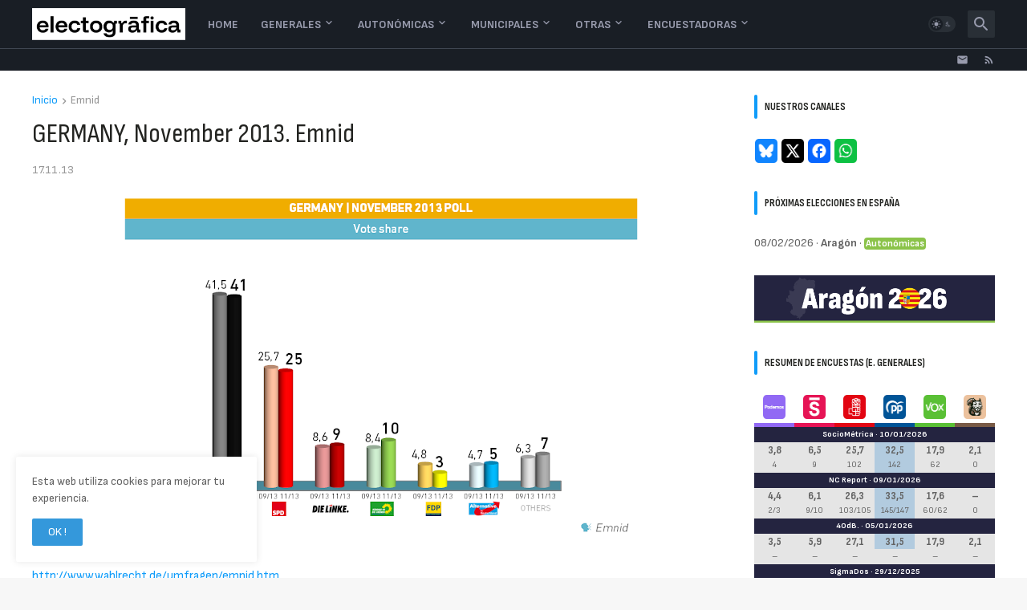

--- FILE ---
content_type: text/html; charset=UTF-8
request_url: https://www.electografica.com/2013/11/germany-november-2013-emnid.html
body_size: 49370
content:
<!DOCTYPE html>
<html class='ltr' dir='ltr' lang='es' xmlns='http://www.w3.org/1999/xhtml' xmlns:b='http://www.google.com/2005/gml/b' xmlns:data='http://www.google.com/2005/gml/data' xmlns:expr='http://www.google.com/2005/gml/expr'>
<head>
<meta content='text/html; charset=UTF-8' http-equiv='Content-Type'/>
<meta content='width=device-width, initial-scale=1, minimum-scale=1, user-scalable=yes' name='viewport'/>
<title>GERMANY, November 2013. Emnid</title>
<link href='//fonts.gstatic.com' rel='dns-prefetch'/>
<link href='//dnjs.cloudflare.com' rel='dns-prefetch'/>
<link href='//1.bp.blogspot.com' rel='dns-prefetch'/>
<link href='//2.bp.blogspot.com' rel='dns-prefetch'/>
<link href='//3.bp.blogspot.com' rel='dns-prefetch'/>
<link href='//4.bp.blogspot.com' rel='dns-prefetch'/>
<link href='//www.blogger.com' rel='dns-prefetch'/>
<meta content='blogger' name='generator'/>
<link href='https://www.electografica.com/favicon.ico' rel='icon' type='image/x-icon'/>
<meta content='#109cf9' name='theme-color'/>
<link href='https://www.electografica.com/2013/11/germany-november-2013-emnid.html' rel='canonical'/>
<meta content='Web de encuestas y sondeos electorales, opinion polls website. Antes Electograph' name='description'/>
<!-- Metadata for Open Graph protocol. See http://ogp.me/. -->
<meta content='es' property='og:locale'/>
<meta content='article' property='og:type'/>
<meta content='GERMANY, November 2013. Emnid' property='og:title'/>
<meta content='https://www.electografica.com/2013/11/germany-november-2013-emnid.html' property='og:url'/>
<meta content='Web de encuestas y sondeos electorales, opinion polls website. Antes Electograph' property='og:description'/>
<meta content='Electogrāfica | Encuestas y punto (antes Electograph)' property='og:site_name'/>
<meta content='https://blogger.googleusercontent.com/img/b/R29vZ2xl/AVvXsEjCbOyRN-6vdCkM9YOHw6Yzl_dXCXW_-A4BfLk3cX3ChZRDsRIopQJP7HOu8x6ET3RM8GKZhQ-Ux9U8tUmtffJLuPZvuJMUZEahbkccgNmGjp3IWd3gzFI6vsgO9U7cVXuw8Of8GsCS6Ic/w1600/DE_131117_Emnid_vot.png' property='og:image'/>
<meta content='https://blogger.googleusercontent.com/img/b/R29vZ2xl/AVvXsEjCbOyRN-6vdCkM9YOHw6Yzl_dXCXW_-A4BfLk3cX3ChZRDsRIopQJP7HOu8x6ET3RM8GKZhQ-Ux9U8tUmtffJLuPZvuJMUZEahbkccgNmGjp3IWd3gzFI6vsgO9U7cVXuw8Of8GsCS6Ic/w1600/DE_131117_Emnid_vot.png' name='twitter:image'/>
<meta content='summary_large_image' name='twitter:card'/>
<meta content='GERMANY, November 2013. Emnid' name='twitter:title'/>
<meta content='https://www.electografica.com/2013/11/germany-november-2013-emnid.html' name='twitter:domain'/>
<meta content='Web de encuestas y sondeos electorales, opinion polls website. Antes Electograph' name='twitter:description'/>
<link rel="alternate" type="application/atom+xml" title="Electogrāfica | Encuestas y punto (antes Electograph) - Atom" href="https://www.electografica.com/feeds/posts/default" />
<link rel="alternate" type="application/rss+xml" title="Electogrāfica | Encuestas y punto (antes Electograph) - RSS" href="https://www.electografica.com/feeds/posts/default?alt=rss" />
<link rel="service.post" type="application/atom+xml" title="Electogrāfica | Encuestas y punto (antes Electograph) - Atom" href="https://www.blogger.com/feeds/1143014762904556765/posts/default" />

<link rel="alternate" type="application/atom+xml" title="Electogrāfica | Encuestas y punto (antes Electograph) - Atom" href="https://www.electografica.com/feeds/3423684589521142777/comments/default" />
<!-- Font Awesome Free 5.15.3 -->
<link href='https://cdnjs.cloudflare.com/ajax/libs/font-awesome/5.15.3/css/fontawesome.min.css' rel='stylesheet'/>
<!-- Theme CSS Style -->
<style id='page-skin-1' type='text/css'><!--
/*
-----------------------------------------------
Blogger Template StyleSpotBuzz - Version - 1.0
Name:         Webify
License:      Premium Version
Version:      1.0
Author:       Templateify
Author Url:   https://www.templateify.com/
-----------------------------------------------*/
/*-- Google Fonts --*/
@import url('https://fonts.googleapis.com/css2?family=Sofia+Sans:wght@200;400;700&display=swap');
@import url('https://fonts.googleapis.com/css2?family=Sofia+Sans+Condensed:wght@200;400;700&display=swap');
@import url('https://fonts.googleapis.com/css2?family=Sofia+Sans+Extra+Condensed:wght@200;400;700&display=swap');
/*-- Material Icons Font --*/
@font-face{font-family:"Material Icons Round";font-display:swap;font-style:normal;font-weight:400;src:url(https://fonts.gstatic.com/s/materialiconsround/v65/LDItaoyNOAY6Uewc665JcIzCKsKc_M9flwmP.woff2) format("woff2")}.mir{font-family:"Material Icons Round";font-weight:400;font-style:normal;font-size:24px;line-height:1;letter-spacing:normal;text-transform:none;display:inline-block;white-space:nowrap;word-wrap:normal;direction:ltr;-webkit-font-feature-settings:liga;-webkit-font-smoothing:antialiased}@font-face{font-family:"PBT Icons";font-display:block;font-style:normal;font-weight:400;src:url(https://fonts.gstatic.com/s/materialiconsround/v65/LDItaoyNOAY6Uewc665JcIzCKsKc_M9flwmP.woff2) format("woff2")}
/*-- Font Awesome 5 Brands 5.15.3 --*/
@font-face{font-family:"Font Awesome 5 Brands";font-display:swap;font-style:normal;font-weight:400;src:url(https://cdnjs.cloudflare.com/ajax/libs/font-awesome/5.15.3/webfonts/fa-brands-400.eot);src:url(https://cdnjs.cloudflare.com/ajax/libs/font-awesome/5.15.3/webfonts/fa-brands-400.eot?#iefix) format("embedded-opentype"),url(https://cdnjs.cloudflare.com/ajax/libs/font-awesome/5.15.3/webfonts/fa-brands-400.woff2) format("woff2"),url(https://cdnjs.cloudflare.com/ajax/libs/font-awesome/5.15.3/webfonts/fa-brands-400.woff) format("woff"),url(https://cdnjs.cloudflare.com/ajax/libs/font-awesome/5.15.3/webfonts/fa-brands-400.ttf) format("truetype"),url(https://cdnjs.cloudflare.com/ajax/libs/font-awesome/5.15.3/webfonts/fa-brands-400.svg#fontawesome) format("svg")}.fab{font-family:"Font Awesome 5 Brands";font-weight:400}
/*-- CSS Variables --*/
:root{
--body-font:'Sofia Sans', Arial, sans-serif;
--menu-font:'Sofia Sans', Arial, sans-serif;
--title-font:'Sofia Sans Condensed', Arial, sans-serif;
--text-font:'Sofia Sans', Arial, sans-serif;
--body-bg-color:#f7f7f7;
--body-bg:#f7f7f7 none repeat fixed top left;
--outer-bg:#ffffff;
--main-color:#109cf9;
--title-color:#232421;
--title-hover-color:#f9250f;
--meta-color:#979797;
--text-color:#636363;
--tag-bg:#f9250f;
--tag-color:#ffffff;
--topbar-bg:#191e25;
--topbar-color:#989bad;
--topbar-border:#3f4752;
--topbar-hover-color:#109cf9;
--header-bg:#191e25;
--header-color:#989bad;
--header-hover-color:#109cf9;
--submenu-bg:#ffffff;
--submenu-color:#161618;
--submenu-hover-color:#f9250f;
--mega-bg:#FFFFFF;
--mega-color:#161618;
--mega-hover-color:#f9250f;
--mega-meta-color:#979797;
--mobilemenu-bg:#FFFFFF;
--mobilemenu-color:#161618;
--mobilemenu-hover-color:#f9250f;
--widget-title-bg:#ffffff;
--widget-title-color:#232421;
--video-widget-bg:#2b2d28;
--video-widget-color:#ffffff;
--video-widget-hover-color:#f9250f;
--video-widget-meta-color:#aaaaaa;
--footer-bg:#232421;
--footer-color:#ffffff;
--footer-hover-color:#f9250f;
--footer-meta-color:#aaaaaa;
--footer-text-color:#aaaaaa;
--footerbar-bg:#20211d;
--footerbar-color:#ffffff;
--footerbar-hover-color:#f9250f;
--cookie-bg:#ffffff;
--cookie-color:#626262;
--button-bg:#3498db;
--button-color:#ffffff;
--button-hover-bg:#ebd419;
--button-hover-color:#ffffff;
--title-font-weight: 700;
--gray-bg:rgba(155,170,175,0.12);
--border-color:rgba(155,155,155,0.15);
--radius:2px;
--avatar-shadow:0px 1px 4px rgba(0,0,0,0.05);
}
html.is-dark{
--body-bg-color:#39393a;
--body-bg:#f7f7f7 none repeat fixed top left;
--outer-bg:#222226;
--title-color:#f6f7f8;
--title-hover-color:#109cf9;
--meta-color:#aaa;
--text-color:#d4d6d8;
--tag-bg:#f9250f;
--tag-color:#ffffff;
--topbar-bg:#09090a;
--topbar-color:#f6f7f8;
--topbar-border:#3f4752;
--topbar-hover-color:#109cf9;
--header-bg:#161618;
--header-color:#f6f7f8;
--header-hover-color:#109cf9;
--submenu-bg:#09090a;
--submenu-color:#f6f7f8;
--submenu-hover-color:#109cf9;
--mega-bg:#09090a;
--mega-color:#f6f7f8;
--mega-hover-color:#109cf9;
--mega-meta-color:#aaaaaa;
--mobilemenu-bg:#222226;
--mobilemenu-color:#f6f7f8;
--mobilemenu-hover-color:#109cf9;
--widget-title-bg:#161618;
--widget-title-color:#f6f7f8;
--video-widget-bg:#161618;
--video-widget-color:#f6f7f8;
--video-widget-hover-color:#109cf9;
--video-widget-meta-color:#aaa;
--footer-bg:#161618;
--footer-color:#f6f7f8;
--footer-hover-color:#109cf9;
--footer-meta-color:#aaa;
--footer-text-color:#aaa;
--footerbar-bg:#09090a;
--footerbar-color:#f6f7f8;
--footerbar-hover-color:#109cf9;
--cookie-bg:#09090a;
--cookie-color:#d4d6d8;
--button-bg:#109cf9;
--button-color:#ffffff;
--button-hover-bg:#ebd419;
--button-hover-color:#ffffff;
--gray-bg:rgba(255,255,255,0.03);
--border-color:rgba(255,255,255,0.05);
}
html.rtl{
--body-font:'Cairo',Arial,sans-serif;
--menu-font:'Cairo',Arial,sans-serif;
--title-font:'Cairo',Arial,sans-serif;
--text-font:'Cairo',Arial,sans-serif;
}
/*-- Reset CSS --*/
html,body,a,abbr,acronym,address,applet,b,big,blockquote,caption,center,cite,code,dd,del,dfn,div,dl,dt,em,fieldset,font,form,input,button,h1,h2,h3,h4,h5,h6,i,iframe,img,ins,kbd,label,legend,li,object,p,pre,q,s,samp,small,span,strike,strong,sub,sup,table,tbody,td,tfoot,th,thead,tr,tt,u,ul,var{
padding:0;
margin:0;
border:0;
outline:none;
vertical-align:baseline;
background:0 0;
text-decoration:none
}
dl,ul{
list-style-position:inside;
list-style:none
}
ul li{
list-style:none
}
caption{
text-align:center
}
img{
border:none;
position:relative
}
a,a:visited{
text-decoration:none
}
.post-body a:visited {
color:blue;
}
.clearfix{
clear:both
}
.section,.widget,.widget ul{
margin:0;
padding:0
}
a{
color:var(--main-color)
}
a img{
border:0
}
abbr{
text-decoration:none
}
.separator a{
text-decoration:none!important;
clear:none!important;
float:none!important;
margin-left:0!important;
margin-right:0!important
}
#Navbar1,#navbar-iframe,.widget-item-control,a.quickedit,.home-link,.feed-links{
display:none!important
}
.center{
display:table;
margin:0 auto;
position:relative
}
.widget > h2,.widget > h3{
display:none
}
.widget iframe,.widget img{
max-width:100%
}
button,input,select,textarea{
background:transparent;
font-family:var(--body-font);
-webkit-appearance:none;
-moz-appearance:none;
appearance:none;
outline:none;
border-radius:0
}
button{
cursor:pointer
}
input[type="search"]::-webkit-search-cancel-button{
-webkit-appearance:none
}
/*-- Style CSS --*/
*{
box-sizing:border-box
}
html{
position:relative;
word-break:break-word;
word-wrap:break-word;
text-rendering:optimizeLegibility;
-webkit-font-smoothing:antialiased;
-webkit-text-size-adjust:100%
}
body{
position:relative;
background:var(--body-bg);
background-color:var(--body-bg-color);
font-family:var(--body-font);
font-size:14px;
color:var(--text-color);
font-weight:400;
font-style:normal;
line-height:1.4em
}
.rtl{
direction:rtl
}
h1,h2,h3,h4,h5,h6{
font-family:var(--title-font);
font-weight:700
}
a,input,button{
transition:all .0s ease
}
#outer-wrapper{
position:relative;
overflow:hidden;
width:100%;
max-width:100%;
background-color:var(--outer-bg);
margin:0 auto;
padding:0
}
.is-boxed #outer-wrapper{
width:1260px;
max-width:100%;
box-shadow:0 0 20px rgba(0,0,0,0.1)
}
.is-dark .is-boxed #outer-wrapper{
box-shadow:0 0 20px rgba(0,0,0,0.3)
}
.container{
position:relative
}
.row-x1{
width:1200px;
max-width:100%
}
.row-x2{
width:100%
}
.flex-c{
display:flex;
justify-content:center
}
.flex-col{
display:flex;
flex-direction:column
}
.flex-sb{
display:flex;
justify-content:space-between
}
#content-wrapper{
float:left;
width:100%;
overflow:hidden;
padding:30px 0
}
.is-left #content-wrapper > .container,.rtl .is-right #content-wrapper > .container{
flex-direction:row-reverse
}
.rtl .is-left #content-wrapper > .container{
flex-direction:row
}
.theiaStickySidebar:before,.theiaStickySidebar:after{
content:'';
display:table;
clear:both
}
#main-wrapper{
position:relative;
width:calc(100% - 330px)
}
.no-sidebar #main-wrapper{
width:100%
}
#sidebar-wrapper{
position:relative;
width:300px
}
.no-sidebar #sidebar-wrapper{
display:none
}
.entry-image-wrap,.author-avatar-wrap,.comments .avatar-image-container{
display:block;
position:relative;
overflow:hidden;
background-color:var(--gray-bg);
z-index:5;
color:transparent
}
.entry-image,.author-avatar{
display:block;
position:relative;
width:100%;
height:100%;
background-size:cover;
background-position:center center;
background-repeat:no-repeat;
z-index:1;
opacity:0;
transition:opacity .35s ease,filter 0s ease
}
.entry-image.templateify-lazy,.author-avatar.templateify-lazy{
opacity:1
}
.entry-image-wrap:hover .entry-image,.cs:hover .entry-image-wrap .entry-image{
filter:brightness(1.03)
}
.entry-image-wrap.is-video:after{
display:flex;
position:absolute;
content:'\e037';
top:50%;
right:50%;
width:38px;
height:27px;
background-color:rgba(0,0,0,0.5);
font-family:'Material Icons Round';
font-size:25px;
color:#fff;
font-weight:400;
align-items:center;
justify-content:center;
z-index:5;
transform:translate(50%,-50%);
box-sizing:border-box;
padding:0 0 0 1px;
margin:0;
border-radius:6px;
box-shadow:0 1px 3px 0 rgba(0,0,0,0.1)
}
.entry-image-wrap.sz-1.is-video:after{
transform:translate(50%,-50%) scale(.7)
}
.entry-image-wrap.sz-2.is-video:after{
transform:translate(50%,-50%) scale(.8)
}
.entry-image-wrap.is-video:hover:after,.cs:hover .entry-image-wrap.is-video:after{
background-color:#f50000
}
.cs .entry-image-wrap.is-video:after{
top:15px;
right:15px;
transform:translate(0)
}
.rtl .cs .entry-image-wrap.is-video:after{
left:15px;
right:unset
}
.entry-header{
display:flex;
flex-direction:column
}
.entry-category{
display:none;
align-items:center;
height:16px;
background-color:var(--tag-bg);
font-size:10px;
color:var(--tag-color);
font-weight:400;
text-transform:uppercase;
line-height:1;
padding:0 6px
}
.entry-image-wrap .entry-category{
position:absolute;
left:0px;
bottom:0;
z-index:2
}
.rtl .entry-image-wrap .entry-category{
left:unset;
right:0
}
.entry-title{
color:var(--title-color);
font-weight:var(--title-font-weight);
line-height:1.3em
}
.entry-title a{
display:block;
color:var(--title-color)
}
.entry-title a:hover{
color:var(--title-hover-color)
}
.entry-meta{
display:flex;
font-size:12px;
color:var(--meta-color);
font-weight:400;
margin:4px 0 0
}
.entry-meta .mi{
display:flex
}
.entry-meta .mi,.entry-meta .sp{
margin:0 4px 0 0
}
.rtl .entry-meta .mi,.rtl .entry-meta .sp{
margin:0 0 0 4px
}
.entry-meta .author-name{
color:var(--main-color);
font-weight:600
}
.excerpt{
font-family:var(--text-font);
line-height:1.5em
}
.cs .entry-inner{
display:block;
position:relative;
width:100%;
height:100%;
overflow:hidden
}
.before-mask:before{
content:'';
position:absolute;
left:0;
right:0;
bottom:0;
height:80%;
background-image:linear-gradient(to bottom,rgba(0,0,0,0) 25%,rgba(0,0,0,0.5));
-webkit-backface-visibility:hidden;
backface-visibility:hidden;
z-index:2;
opacity:1;
margin:0;
transition:opacity .25s ease
}
.entry-info{
position:absolute;
left:0;
bottom:0;
width:100%;
background:linear-gradient(to bottom,rgba(0,0,0,0),rgba(0,0,0,0.5));
overflow:hidden;
z-index:10;
padding:15px
}
.entry-info .entry-title{
color:#fff;
text-shadow:0 1px 2px rgba(0,0,0,0.1)
}
.entry-info .entry-meta{
color:#c5c5ca;
text-shadow:0 1px 2px rgba(0,0,0,0.1)
}
.entry-info .entry-meta .author-name{
color:#d5d5da;
font-weight:500
}
.entry-info .entry-category{
width:-moz-fit-content;
width:fit-content;
margin:0 0 10px
}
.btn{
position:relative;
border-radius:var(--radius)
}
.error-msg{
display:flex;
align-items:center;
font-size:14px;
color:var(--meta-color);
padding:20px 0;
font-weight:400
}
.loader{
position:relative;
width:100%;
height:100%;
overflow:hidden;
display:flex;
align-items:center;
justify-content:center;
margin:0
}
.loader:after{
content:'';
display:block;
width:30px;
height:30px;
box-sizing:border-box;
margin:0;
border:2px solid var(--main-color);
border-right-color:var(--border-color);
border-radius:100%;
animation:spinner .65s infinite linear;
transform-origin:center
}
@keyframes spinner{
0%{
-webkit-transform:rotate(0deg);
transform:rotate(0deg)
}
to{
-webkit-transform:rotate(1turn);
transform:rotate(1turn)
}
}
.social a:before{
display:block;
font-family:'Font Awesome 5 Brands';
font-style:normal;
font-weight:400
}
.social .rss a:before,.social .share a:before,.social .email a:before,.social .external-link a:before{
content:'\e0e5';
font-family:'Material Icons Round'
}
.social .share a:before{
content:'\e80d'
}
.social .email a:before{
content:'\e0be'
}
.social .external-link a:before{
content:'\e89e'
}
.social-bg .blogger a,.social-bg-hover .blogger a:hover{
background-color:#ff5722
}
.social-bg .apple a,.social-bg-hover .apple a:hover{
background-color:#333
}
.social-bg .amazon a,.social-bg-hover .amazon a:hover{
background-color:#fe9800
}
.social-bg .microsoft a,.social-bg-hover .microsoft a:hover{
background-color:#0067B8
}
.social-bg .facebook a,.social-bg .facebook-f a,.social-bg-hover .facebook a:hover,.social-bg-hover .facebook-f a:hover{
background-color:#3b5999
}
.social-bg .twitter a,.social-bg-hover .twitter a:hover{
background-color:#00acee
}
.social-bg .youtube a,.social-bg-hover .youtube a:hover{
background-color:#f50000
}
.social-bg .instagram a,.social-bg-hover .instagram a:hover{
background:linear-gradient(15deg,#ffb13d,#dd277b,#4d5ed4)
}
.social-bg .pinterest a,.social-bg .pinterest-p a,.social-bg-hover .pinterest a:hover,.social-bg-hover .pinterest-p a:hover{
background-color:#ca2127
}
.social-bg .dribbble a,.social-bg-hover .dribbble a:hover{
background-color:#ea4c89
}
.social-bg .linkedin a,.social-bg-hover .linkedin a:hover{
background-color:#0077b5
}
.social-bg .tumblr a,.social-bg-hover .tumblr a:hover{
background-color:#365069
}
.social-bg .twitch a,.social-bg-hover .twitch a:hover{
background-color:#6441a5
}
.social-bg .rss a,.social-bg-hover .rss a:hover{
background-color:#ffc200
}
.social-bg .skype a,.social-bg-hover .skype a:hover{
background-color:#00aff0
}
.social-bg .stumbleupon a,.social-bg-hover .stumbleupon a:hover{
background-color:#eb4823
}
.social-bg .vk a,.social-bg-hover .vk a:hover{
background-color:#4a76a8
}
.social-bg .stack-overflow a,.social-bg-hover .stack-overflow a:hover{
background-color:#f48024
}
.social-bg .github a,.social-bg-hover .github a:hover{
background-color:#24292e
}
.social-bg .soundcloud a,.social-bg-hover .soundcloud a:hover{
background:linear-gradient(#ff7400,#ff3400)
}
.social-bg .behance a,.social-bg-hover .behance a:hover{
background-color:#191919
}
.social-bg .digg a,.social-bg-hover .digg a:hover{
background-color:#1b1a19
}
.social-bg .delicious a,.social-bg-hover .delicious a:hover{
background-color:#0076e8
}
.social-bg .codepen a,.social-bg-hover .codepen a:hover{
background-color:#000
}
.social-bg .flipboard a,.social-bg-hover .flipboard a:hover{
background-color:#f52828
}
.social-bg .reddit a,.social-bg-hover .reddit a:hover{
background-color:#ff4500
}
.social-bg .whatsapp a,.social-bg-hover .whatsapp a:hover{
background-color:#3fbb50
}
.social-bg .messenger a,.social-bg-hover .messenger a:hover{
background-color:#0084ff
}
.social-bg .snapchat a,.social-bg-hover .snapchat a:hover{
background-color:#ffe700
}
.social-bg .telegram a,.social-bg-hover .telegram a:hover{
background-color:#179cde
}
.social-bg .steam a,.social-bg-hover .steam a:hover{
background:linear-gradient(5deg,#0d89bc,#112c5b,#0d1c47)
}
.social-bg .discord a,.social-bg-hover .discord a:hover{
background-color:#7289da
}
.social-bg .quora a,.social-bg-hover .quora a:hover{
background-color:#b92b27
}
.social-bg .tiktok a,.social-bg-hover .tiktok a:hover{
background-color:#fe2c55
}
.social-bg .share a,.social-bg-hover .share a:hover{
background-color:var(--meta-color)
}
.social-bg .email a,.social-bg-hover .email a:hover{
background-color:#888
}
.social-bg .external-link a,.social-bg-hover .external-link a:hover{
background-color:var(--title-color)
}
.social-color .blogger a,.social-color-hover .blogger a:hover{
color:#ff5722
}
.social-color .apple a,.social-color-hover .apple a:hover{
color:#333
}
.social-color .amazon a,.social-color-hover .amazon a:hover{
color:#fe9800
}
.social-color .microsoft a,.social-color-hover .microsoft a:hover{
color:#0067B8
}
.social-color .facebook a,.social-color .facebook-f a,.social-color-hover .facebook a:hover,.social-color-hover .facebook-f a:hover{
color:#3b5999
}
.social-color .twitter a,.social-color-hover .twitter a:hover{
color:#00acee
}
.social-color .youtube a,.social-color-hover .youtube a:hover{
color:#f50000
}
.social-color .instagram a,.social-color-hover .instagram a:hover{
color:#dd277b
}
.social-color .pinterest a,.social-color .pinterest-p a,.social-color-hover .pinterest a:hover,.social-color-hover .pinterest-p a:hover{
color:#ca2127
}
.social-color .dribbble a,.social-color-hover .dribbble a:hover{
color:#ea4c89
}
.social-color .linkedin a,.social-color-hover .linkedin a:hover{
color:#0077b5
}
.social-color .tumblr a,.social-color-hover .tumblr a:hover{
color:#365069
}
.social-color .twitch a,.social-color-hover .twitch a:hover{
color:#6441a5
}
.social-color .rss a,.social-color-hover .rss a:hover{
color:#ffc200
}
.social-color .skype a,.social-color-hover .skype a:hover{
color:#00aff0
}
.social-color .stumbleupon a,.social-color-hover .stumbleupon a:hover{
color:#eb4823
}
.social-color .vk a,.social-color-hover .vk a:hover{
color:#4a76a8
}
.social-color .stack-overflow a,.social-color-hover .stack-overflow a:hover{
color:#f48024
}
.social-color .github a,.social-color-hover .github a:hover{
color:#24292e
}
.social-color .soundcloud a,.social-color-hover .soundcloud a:hover{
color:#ff7400
}
.social-color .behance a,.social-color-hover .behance a:hover{
color:#191919
}
.social-color .digg a,.social-color-hover .digg a:hover{
color:#1b1a19
}
.social-color .delicious a,.social-color-hover .delicious a:hover{
color:#0076e8
}
.social-color .codepen a,.social-color-hover .codepen a:hover{
color:#000
}
.social-color .flipboard a,.social-color-hover .flipboard a:hover{
color:#f52828
}
.social-color .reddit a,.social-color-hover .reddit a:hover{
color:#ff4500
}
.social-color .whatsapp a,.social-color-hover .whatsapp a:hover{
color:#3fbb50
}
.social-color .messenger a,.social-color-hover .messenger a:hover{
color:#0084ff
}
.social-color .snapchat a,.social-color-hover .snapchat a:hover{
color:#ffe700
}
.social-color .telegram a,.social-color-hover .telegram a:hover{
color:#179cde
}
.social-color .steam a,.social-color-hover .steam a:hover{
color:#112c5b
}
.social-color .discord a,.social-color-hover .discord a:hover{
color:#7289da
}
.social-color .quora a,.social-color-hover .quora a:hover{
color:#b92b27
}
.social-color .tiktok a,.social-color-hover .tiktok a:hover{
color:#fe2c55
}
.social-color .share a,.social-color-hover .share a:hover{
color:var(--meta-color)
}
.social-color .email a,.social-color-hover .email a:hover{
color:#888
}
.social-color .external-link a,.social-color-hover .external-link a:hover{
color:var(--title-color)
}
#header-wrapper{
float:left;
width:100%;
z-index:50
}
.topbar-wrap{
position:relative;
float:left;
width:100%;
height:28px;
background-color:var(--topbar-bg);
border-top: 1px solid var(--topbar-border);
z-index:1
}
.topbar .widget:last-child{
display:flex;
flex:1;
justify-content:flex-end
}
.topbar .link-list{
display:flex;
flex-wrap:wrap
}
.topbar .link-list li + li{
margin:0 0 0 18px
}
.rtl .topbar .link-list li + li{
margin:0 18px 0 0
}
.topbar .link-list a{
display:block;
font-size:12px;
color:var(--topbar-color);
line-height:28px
}
.topbar .link-list a:hover{
color:var(--topbar-hover-color)
}
.topbar .social-icons{
display:flex;
flex-wrap:wrap
}
.topbar .social-icons li + li{
margin:0 0 0 18px
}
.rtl .topbar .social-icons li + li{
margin:0 18px 0 0
}
.topbar .social-icons a{
display:block;
font-size:12px;
color:var(--topbar-color);
line-height:28px
}
.topbar .social-icons .rss a,.topbar .social-icons .email a,.topbar .social-icons .external-link a{
font-size:15px
}
.topbar .social-icons a:hover{
color:var(--topbar-hover-color)
}
.main-header,.header-inner,.header-header{
float:left;
width:100%;
height:60px;
background-color:var(--header-bg)
}
.header-inner{
background-color:rgba(0,0,0,0)
}
.header-header{
box-shadow:0 0 10px rgba(0,0,0,0.1)
}
.header-inner.is-fixed{
position:fixed;
top:-60px;
left:0;
width:100%;
z-index:990;
backface-visibility:hidden;
visibility:hidden;
opacity:0;
transition:all .25s ease
}
.header-inner.is-fixed.show{
top:0;
opacity:1;
visibility:visible;
margin:0
}
.is-boxed .header-header{
float:none;
width:1260px;
max-width:100%;
margin:0 auto;
padding:0
}
.header-items{
position:relative;
display:flex;
flex-wrap:wrap;
justify-content:space-between
}
.flex-left{
display:flex;
align-items:center;
z-index:15
}
.flex-right{
display:flex;
align-items:center;
position:absolute;
top:0;
right:0;
height:60px;
z-index:15
}
.rtl .flex-right{
left:0;
right:unset
}
.main-logo{
display:flex;
align-items:center;
flex-shrink:0;
height:60px;
overflow:hidden;
margin:0 14px 0 0
}
.rtl .main-logo{
margin:0 0 0 14px
}
.main-logo img{
display:block;
width:auto;
height:auto;
max-height:40px
}
.is-dark .main-logo img {
}
.main-logo .title{
max-width:100%;
font-size:25px;
color:var(--header-color);
line-height:40px;
font-weight:700;
overflow:hidden;
white-space:nowrap;
text-overflow:ellipsis
}
.main-logo .title a{
color:var(--header-color)
}
.main-logo .title a:hover{
color:var(--header-hover-color)
}
.main-logo #h1-off{
display:none;
visibility:hidden
}
#webify-pro-main-nav{
z-index:10
}
#webify-pro-main-nav .widget,#webify-pro-main-nav .widget > .widget-title{
display:none
}
#webify-pro-main-nav .show-menu{
display:block
}
#webify-pro-main-nav ul#webify-pro-main-nav-menu{
display:flex;
height:60px
}
#webify-pro-main-nav ul > li{
position:relative;
display:flex;
flex-shrink:0
}
#webify-pro-main-nav-menu > li > a{
position:relative;
display:flex;
font-family:var(--menu-font);
font-size:14px;
color:var(--header-color);
font-weight:700;
align-items:center;
text-transform:uppercase;
padding:0 14px
}
#webify-pro-main-nav-menu > li:hover > a{
color:var(--header-hover-color)
}
#webify-pro-main-nav ul > li > ul,#webify-pro-main-nav ul > li > .ul{
position:absolute;
left:0;
top:60px;
width:180px;
background-color:var(--submenu-bg);
z-index:99999;
padding:7px 0;
backface-visibility:hidden;
visibility:hidden;
opacity:0;
box-shadow:0 1px 2px rgba(0,0,0,0.1),0 5px 10px 0 rgba(0,0,0,0.1)
}
.rtl #webify-pro-main-nav ul > li > ul,.rtl #webify-pro-main-nav ul > li > .ul{
left:auto;
right:0
}
#webify-pro-main-nav ul > li > ul > li > ul{
position:absolute;
top:-7px;
left:100%;
margin:0
}
.rtl #webify-pro-main-nav ul > li > ul > li > ul{
left:unset;
right:100%
}
#webify-pro-main-nav ul > li > ul > li{
display:block;
float:none;
position:relative
}
.rtl #webify-pro-main-nav ul > li > ul > li{
float:none
}
#webify-pro-main-nav ul > li > ul > li a{
position:relative;
display:block;
font-size:14px;
color:var(--submenu-color);
padding:7px 14px
}
#webify-pro-main-nav ul > li > ul > li:hover > a{
color:var(--submenu-hover-color)
}
#webify-pro-main-nav ul > li.has-sub > a:after{
content:'\e5cf';
font-family:'Material Icons Round';
font-size:16px;
font-weight:400;
margin:-4px 0 0 2px
}
.rtl #webify-pro-main-nav ul > li.has-sub > a:after{
margin:-4px 2px 0 0
}
#webify-pro-main-nav ul > li > ul > li.has-sub > a:after{
content:'\e5cc';
float:right;
margin:0
}
.rtl #webify-pro-main-nav ul > li > ul > li.has-sub > a:after{
content:'\e5cb';
float:left;
margin:0
}
#webify-pro-main-nav ul ul,#webify-pro-main-nav ul .ul{
transition:all .17s ease
}
#webify-pro-main-nav ul > li:hover > ul,#webify-pro-main-nav ul > li:hover > .ul,#webify-pro-main-nav ul > li > ul > li:hover > ul{
visibility:visible;
opacity:1;
transform:translate3d(0,0,0);
margin:0
}
#webify-pro-main-nav .mega-menu{
position:static!important
}
#webify-pro-main-nav .mega-menu > .ul{
width:100%;
background-color:var(--mega-bg);
overflow:hidden;
padding:20px
}
.mega-menu .mega-items{
display:grid;
grid-template-columns:repeat(5,1fr);
column-gap:20px
}
.mega-menu .mega-items.no-items{
grid-template-columns:1fr
}
.mega-items .mega-item{
--title-color:var(--mega-color);
--title-hover-color:var(--mega-hover-color);
--meta-color:var(--mega-meta-color);
width:100%;
display:flex;
flex-direction:column
}
.mega-item .entry-image-wrap{
width:100%;
height:114px;
z-index:1;
margin:0 0 8px
}
.mega-item .entry-title{
font-size:14px
}
.mega-menu .error-msg{
justify-content:center
}
.mobile-menu-toggle{
display:none;
height:34px;
font-size:26px;
color:var(--header-color);
align-items:center;
padding:0 13px 0 16px
}
.rtl .mobile-menu-toggle{
padding:0 16px 0 13px
}
.mobile-menu-toggle:after{
content:'\e5d2';
font-family:'Material Icons Round';
font-weight:400
}
.mobile-menu-toggle:hover{
color:var(--header-hover-color)
}
.toggle-wrap{
background-color:var(--header-bg);
display:flex;
align-items:center;
z-index:20
}
.darkmode-toggle{
display:flex;
align-items:center;
position:relative;
width:34px;
height:20px;
background-color:var(--gray-bg);
font-size:12px;
color:var(--header-color);
margin:0 15px 0 0;
border-radius:20px
}
.rtl .darkmode-toggle{
margin:0 0 0 15px
}
.darkmode-toggle:before{
position:absolute;
left:2px;
content:'\e518';
font-family:'PBT Icons';
width:16px;
height:16px;
background-color:var(--header-bg);
flex-shrink:0;
font-weight:400;
line-height:16px;
text-align:center;
z-index:2;
border-radius:50%;
box-shadow:0 0 2px rgba(0,0,0,0.1);
transition:left .17s ease
}
.is-dark .darkmode-toggle:before{
content:'\ea46';
left:16px
}
.rtl .darkmode-toggle:before{
left:16px
}
.rtl.is-dark .darkmode-toggle:before{
left:2px
}
.darkmode-toggle:after{
position:absolute;
right:4px;
content:'\ea46';
font-family:'Material Icons Round';
width:10px;
height:10px;
flex-shrink:0;
font-size:8px;
font-weight:400;
line-height:10px;
text-align:center;
opacity:.5;
transition:right .17s ease
}
.is-dark .darkmode-toggle:after{
content:'\e518';
right:20px
}
.rtl .darkmode-toggle:after{
right:20px
}
.rtl.is-dark .darkmode-toggle:after{
right:4px
}
.darkmode-toggle:hover:before{
color:var(--header-hover-color)
}
.search-toggle{
display:flex;
align-items:center;
justify-content:center;
width:34px;
height:34px;
background-color:var(--gray-bg);
color:var(--header-color);
font-size:24px;
cursor:pointer;
border-radius:var(--radius)
}
.search-toggle:before{
display:block;
content:'\e8b6';
font-family:'Material Icons Round';
font-weight:400
}
.search-toggle:hover{
color:var(--header-hover-color)
}
#main-search-wrap{
display:none;
position:absolute;
top:0;
right:0;
width:100%;
height:60px;
background-color:var(--header-bg);
z-index:25
}
.rtl #main-search-wrap{
left:0;
right:unset
}
@-webkit-keyframes showSearch{
0%{
width:80%;
opacity:0
}
100%{
width:100%;
opacity:1
}
}
.main-search{
position:relative;
float:right;
width:100%;
height:100%;
display:flex;
align-items:center;
animation:showSearch .17s ease
}
.rtl .main-search{
float:left
}
.main-search .search-form{
display:flex;
flex:1;
height:34px
}
.main-search .search-input{
width:100%;
flex:1;
font-family:inherit;
font-size:15px;
color:var(--header-color);
font-weight:400;
text-align:left
}
.rtl .main-search .search-input{
text-align:right
}
.main-search .search-input::placeholder{
color:var(--header-color);
opacity:.65;
outline:none
}
.main-search .search-toggle:before{
content:'\e5cd'
}
.overlay{
visibility:hidden;
opacity:0;
position:fixed;
top:0;
left:0;
right:0;
bottom:0;
background-color:rgba(17,17,17,0.3);
z-index:1000;
-webkit-backdrop-filter:saturate(100%) blur(1px);
-ms-backdrop-filter:saturate(100%) blur(1px);
-o-backdrop-filter:saturate(100%) blur(1px);
backdrop-filter:saturate(100%) blur(1px);
margin:0;
transition:all .25s ease
}
#slide-menu{
display:none;
position:fixed;
width:300px;
height:100%;
top:0;
left:0;
bottom:0;
background-color:var(--mobilemenu-bg);
overflow:hidden;
z-index:1010;
left:0;
-webkit-transform:translateX(-100%);
transform:translateX(-100%);
visibility:hidden;
box-shadow:3px 0 10px rgba(0,0,0,0.1);
transition:all .25s ease
}
.rtl #slide-menu{
left:unset;
right:0;
-webkit-transform:translateX(100%);
transform:translateX(100%)
}
.nav-active #slide-menu,.rtl .nav-active #slide-menu{
-webkit-transform:translateX(0);
transform:translateX(0);
visibility:visible
}
.slide-menu-header{
height:60px;
background-color:var(--header-bg);
overflow:hidden;
display:flex;
align-items:center;
justify-content:space-between;
box-shadow:0 0 10px rgba(0,0,0,0.1)
}
.mobile-logo{
display:flex;
flex:1;
width:100%;
overflow:hidden;
padding:0 0 0 20px
}
.rtl .mobile-logo{
padding:0 20px 0 0
}
.mobile-logo .homepage{
max-width:100%;
font-size:25px;
color:var(--header-color);
line-height:40px;
font-weight:700;
overflow:hidden;
white-space:nowrap;
text-overflow:ellipsis
}
.mobile-logo .homepage:hover{
color:var(--header-hover-color)
}
.mobile-logo .logo-img img{
display:block;
width:auto;
max-width:100%;
height:auto;
max-height:40px
}
.hide-mobile-menu{
display:flex;
height:100%;
color:var(--header-color);
font-size:26px;
align-items:center;
z-index:20;
padding:0 15px
}
.hide-mobile-menu:before{
content:'\e5cd';
font-family:'Material Icons Round';
font-weight:400
}
.hide-mobile-menu:hover{
color:var(--header-hover-color)
}
.slide-menu-flex{
display:flex;
height:calc(100% - 60px);
flex-direction:column;
justify-content:space-between;
overflow:hidden;
overflow-y:auto;
-webkit-overflow-scrolling:touch
}
.mobile-menu{
padding:20px
}
.mobile-menu .m-sub{
display:none;
grid-column:1/3;
overflow:hidden
}
.mobile-menu ul li a{
display:block;
font-size:14px;
color:var(--mobilemenu-color);
font-weight:400;
padding:10px 0
}
.mobile-menu > ul > li > a{
font-family:var(--menu-font);
font-weight:700;
text-transform:uppercase
}
.mobile-menu li.has-sub{
display:grid;
grid-template-columns:1fr 34px
}
.mobile-menu .submenu-toggle{
display:block;
align-self:center;
font-size:24px;
color:var(--mobilemenu-color);
text-align:right
}
.rtl .mobile-menu .submenu-toggle{
text-align:left
}
.mobile-menu .submenu-toggle:before{
content:'\e5cf';
font-family:'Material Icons Round';
font-weight:400
}
.mobile-menu .expanded > .submenu-toggle:before{
content:'\e5ce'
}
.mobile-menu ul li a:hover,.mobile-menu .submenu-toggle:hover{
color:var(--mobilemenu-hover-color)
}
.mobile-menu li.has-sub li a{
font-size:14px;
opacity:.75;
padding:10px
}
.mobile-menu li.has-sub li li a{
padding:10px 20px
}
.mm-footer{
padding:20px
}
.mm-footer .mm-social{
margin:0 0 10px
}
.mm-footer ul{
display:flex;
flex-wrap:wrap
}
.mm-footer li{
margin:0 15px 0 0
}
.rtl .mm-footer li{
margin:0 0 0 15px
}
.mm-footer li:last-child{
margin:0
}
.mm-footer .mm-menu li{
margin-top:5px
}
.mm-footer a{
display:block;
font-size:14px;
color:var(--mobilemenu-color)
}
.mm-footer .rss a,.mm-footer .email a,.mm-footer .external-link a{
font-size:18px
}
.mm-footer a:hover{
color:var(--mobilemenu-hover-color)
}
#header-ads-wrap{
float:left;
width:100%
}
.header-ads .widget{
position:relative;
margin:30px 0 0
}
#ticker-wrapper {
border-bottom: 1px solid var(--topbar-border);
}
#ticker-wrapper,#ticker .widget{
float:left;
width:100%;
background-color:var(--topbar-bg);
}
#ticker .widget{
display:none;
align-items:flex-start;
margin:0;
padding:10px 0
}
#ticker .widget.is-visible,#ticker .widget.PopularPosts{
display:flex
}
.ticker .widget-title{
display:flex;
align-items:center;
height:20px;
background-color: var(--main-color);
color: #ffffff;
padding:0 9px;
margin:0 10px 0 0
}
.rtl .ticker .widget-title{
margin:0 0 0 10px
}
.ticker .widget-title .title{
font-size:12px;
font-weight:600;
text-transform:uppercase
}
.ticker .widget-content{
display:flex;
justify-content:space-between;
flex:1;
height:20px
}
.ticker .loader{
justify-content:flex-start
}
.ticker .loader:after{
width:16px;
height:16px;
border-width:1.5px
}
.ticker .error-msg{
max-width:100%;
overflow:hidden;
white-space:nowrap;
text-overflow:ellipsis;
padding:0
}
.ticker-items{
position:relative;
display:flex;
align-items:center;
flex:1;
overflow:hidden
}
.ticker-item{
position:absolute;
top:0;
left:0;
width:100%;
opacity:0;
visibility:hidden;
transform:translate3d(5px,0,0);
pointer-events:none;
transition:all .85s ease
}
.rtl .ticker-item{
left:unset;
right:0;
transform:translate3d(-10px,0,0)
}
.ticker-item.active{
opacity:1;
visibility:visible;
transform:translate3d(0,0,0);
pointer-events:initial
}
.ticker-item .entry-title{
height:20px;
display:flex;
font-size:14px;
font-weight:500;
line-height:20px
}
.ticker-item .entry-title a{
max-width:100%;
overflow:hidden;
color: var(--topbar-color);
white-space:nowrap;
text-overflow:ellipsis
}
.ticker-nav{
display:grid;
grid-template-columns:repeat(2,1fr);
grid-gap:5px;
padding:0 0 0 10px
}
.rtl .ticker-nav{
padding:0 10px 0 0
}
.ticker-nav button{
display:flex;
width:20px;
height:20px;
font-size:18px;
background-color: var(--main-color);
color: #ffffff;
align-items:center;
justify-content:center;
border:0
}
.ticker-nav button:hover{
background-color:var(--button-bg);
color:var(--button-color);
border-color:var(--button-bg)
}
.ticker-nav button:before{
display:block;
font-family:'Material Icons Round'
}
.ticker-nav .tn-prev:before,.rtl .ticker-nav .tn-next:before{
content:'\e5cb'
}
.ticker-nav .tn-next:before,.rtl .ticker-nav .tn-prev:before{
content:'\e5cc'
}
#featured-wrapper,#featured .widget,#featured .widget-content{
float:left;
width:100%;
margin:0
}
#custom-con-wrapper,#content-section-3 .widget,#content-section-3 .widget-content{
float:left;
width:100%;
margin:0
}
#custom-con-wrapper {
background-color:#f8f8f8;
padding: 30px 0;
}
.is-dark #custom-con-wrapper {
background-color:rgba(12,12,12,.8);
}
.is-dark #content-section-3 .grid2-item {
background-color: rgb(255 255 255 / 3%);
}
#content-section-3 .widget {
}
#custom-con2-wrapper,#content-section-4 .widget,#content-section-4 .widget-content{
float:left;
width:100%;
margin:0
}
#custom-con2-wrapper {
background-color: var(--video-widget-bg);
padding:30px 0;
margin:30px 0 0;
}
#custom-con2-wrapper .video-style .title-wrap, #custom-con2-wrapper .video-style .title-wrap > .title {
background-color: var(--video-widget-bg);
color:#fff;
}
#featured .widget{
display:none;
margin:30px 0 0
}
#featured .widget.is-visible,#featured .widget.PopularPosts{
display:block
}
#featured .widget-content{
display:flex;
align-items:center;
justify-content:center;
min-height:482px;
margin:0
}
#featured .error-msg{
padding:0
}
.featured-items{
width:100%;
display:grid;
grid-template-columns:repeat(2,1fr);
grid-gap:10px
}
.featured-grid{
display:grid;
grid-template-columns:repeat(2,1fr);
grid-gap:10px
}
.featured-item{
width:100%;
height:240px
}
.featured-item.item-0{
height:100%
}
.featured-item .entry-image-wrap{
width:100%;
height:100%;
border-radius: 10px;
}
.featured-item .entry-image-wrap.before-mask:before, .featured-item .entry-info {
border-radius: 0 0 10px 10px;
}
.featured-item.item-0 .entry-info{
padding:20px
}
.featured-item .entry-title{
font-size:15px
}
.featured-item.item-0 .entry-title{
font-size:25px
}
.featured-item .entry-meta{
flex-wrap:wrap
}
.featured-items .cs.item-0 .entry-image-wrap.is-video:after{
top:20px;
right:20px
}
.rtl .featured-items .cs.item-0 .entry-image-wrap.is-video:after{
left:20px;
right:unset
}
.type-feat1 .featured-item.item-1{
grid-column:1/3
}
.type-feat1 .featured-item.item-1 .entry-title{
font-size:19px
}
.type-feat3 .featured-items{
grid-template-columns:repeat(3, 1fr)
}
.type-feat3 .featured-grid{
grid-column:2/4
}
.type-feat3 .featured-item.item-0 .entry-info{
padding:15px
}
.type-feat3 .featured-item .entry-title{
font-size:17px
}
.type-feat3 .featured-item.item-0 .entry-title{
font-size:21px
}
.title-wrap{
display:flex;
justify-content:space-between;
height:30px;
margin:0 0 25px;
background:var(--widget-title-bg)
}
.title-wrap > *{
display:flex;
align-items:center
}
.title-wrap:before {
content: '';
position: absolute;
width: 4px;
background: var(--main-color);
border-radius: 4px;
display: inline-block;
height: 30px;
}
.title-wrap > .title{
height:30px;
background-color:var(--widget-title-bg);
font-family:var(--title-font);
font-size:13px;
color:var(--widget-title-color);
font-weight:600;
text-transform:uppercase;
padding:0 13px
}
.title-wrap > .title-link{
font-size:13px;
background-color:rgba(249, 37, 15, 0.08);
color:var(--main-color);
font-weight: 600;
letter-spacing: 0.5px;
border-radius: 6px;
padding:0 13px;
}
.title-wrap > .title-link:hover{
background-color:var(--main-color)
color:#ffffff
}
.content-section,.content-section .content-block{
float:left;
width:100%
}
.content-section .widget{
display:none;
float:left;
width:100%;
margin:0 0 30px
}
.content-section .widget.column-style{
width:calc((100% - 25px) / 2)
}
.content-section .widget[data-align="right"]{
float:right
}
.content-section .widget.is-visible{
display:flex;
flex-direction:column
}
.content-section .widget.is-ad{
display:block
}
#content-section-2 .widget:last-child{
margin:0
}
.content-section .loader{
height:180px
}
.block-items{
display:grid;
grid-template-columns:repeat(2,1fr);
align-items:start;
grid-gap:25px
}
.block-item{
display:flex;
flex-direction:column
}
.block-items .item-0 .entry-image-wrap{
width:100%;
height:180px;
margin:0 0 12px
}
.block-items .item-0 .entry-title{
font-size:21px
}
.block-items .item-0 .entry-excerpt{
font-size:14px;
margin:10px 0 0
}
.block-items .item-0 .entry-meta{
flex-wrap:wrap;
margin:10px 0 0
}
.block-list{
display:grid;
grid-template-columns:1fr;
grid-gap:25px
}
.block-list .block-item{
flex-direction:row
}
.block-list .entry-header{
flex:1
}
.block-list .entry-image-wrap{
width:98px;
height:65px;
margin:0 13px 0 0
}
.rtl .block-list .entry-image-wrap{
margin:0 0 0 13px
}
.block-list .entry-title{
font-size:14px
}
.grid-items{
display:grid;
grid-template-columns:repeat(3,1fr);
grid-gap:25px
}
.grid-item{
display:flex;
flex-direction:column
}
.grid-item .entry-image-wrap{
width:100%;
height:130px;
margin:0 0 10px
}
.grid-item .entry-title{
font-size:14px
}
.grid2-items{
display:grid;
grid-template-columns:repeat(2,1fr);
grid-gap:25px
}
#content-section-3 .grid2-items{
display:grid;
grid-template-columns:repeat(4,1fr);
grid-gap:25px
}
.grid2-item{
display:flex;
flex-direction:column;
width:100%
}
#content-section-3 .grid2-item {
background-color: #ffffff;
border-radius: 0 0 10px 10px;
box-shadow: 0px 0px 35px rgb(0 0 0 / 5%);
}
#content-section-3 .grid2-item .entry-header {
padding:10px 15px;
}
.grid2-item .entry-image-wrap{
width:100%;
height:180px;
margin:0 0 12px
}
.grid2-item .entry-title{
font-size:19px
}
.grid2-item .entry-meta{
flex-wrap:wrap
}
.video-style .widget-content{
--title-color:var(--video-widget-color);
--title-hover-color:var(--video-widget-hover-color);
--meta-color:var(--video-widget-meta-color)
}
.video-style .title-wrap{
margin:0
}
.video-style .widget-content{
background-color:var(--video-widget-bg);
padding:20px
}
.video-items{
display:grid;
grid-template-columns:1fr;
align-items:start;
grid-gap:25px
}
.video-style .video-items{
grid-gap:20px
}
.video-items .cs .entry-inner{
height:250px
}
#content-section-4 .video-items .cs .entry-inner{
height:350px
}
.video-items .cs .entry-image-wrap{
width:100%;
height:100%
}
.video-items .cs .entry-title{
font-size:23px
}
.video-items .cs .entry-excerpt{
font-size:14px;
margin:10px 0 0
}
.video-items .cs .entry-meta{
flex-wrap:wrap
}
.video-grid{
display:grid;
grid-template-columns:repeat(3,1fr);
grid-gap:25px
}
#custom-con2-wrapper .video-grid{
grid-template-columns:repeat(4,1fr);
}
.video-style .video-grid{
grid-gap:20px
}
.video-grid .video-item{
display:flex;
flex-direction:column
}
.video-grid .entry-image-wrap{
width:100%;
height:130px;
margin:0 0 10px
}
.video-style .video-grid .entry-image-wrap{
height:120px
}
.video-grid .entry-title{
font-size:14px
}
.video-style .video-grid{
--title-font-weight:600
}
.column-items{
display:grid;
grid-template-columns:1fr;
grid-gap:25px
}
.col-item{
display:flex
}
.col-item .entry-inner{
height:180px
}
.col-item .entry-image-wrap{
width:98px;
height:65px;
margin:0 13px 0 0
}
.rtl .col-item .entry-image-wrap{
margin:0 0 0 13px
}
.col-item .entry-inner .entry-image-wrap{
width:100%;
height:100%;
margin:0
}
.col-item .entry-header:not(.entry-info){
flex:1
}
.col-item .entry-title{
font-size:14px
}
.col-item .entry-inner .entry-title{
font-size:19px
}
.col-item .entry-inner .entry-meta{
flex-wrap:wrap
}
#main{
float:left;
width:100%
}
.is-home .has-margin #main{
margin:0 0 30px
}
.queryMessage .query-info{
display:flex;
align-items:center;
font-family:var(--title-font);
font-size:17px;
color:var(--title-color);
font-weight:700;
text-transform:uppercase;
margin:0 0 20px
}
.no-posts .queryMessage .query-info{
margin:0
}
.queryMessage .query-info:after{
display:inline-block;
content:'\e5cc';
font-family:'Material Icons Round';
font-size:24px;
font-weight:400;
margin:0 0 0 -4px
}
.rtl .queryMessage .query-info:after{
content:'\e5cb';
margin:0 -4px 0 0
}
.queryEmpty{
font-size:14px;
color:var(--meta-color);
text-align:center;
margin:50px 0
}
.index-post-wrap{
display:grid;
grid-template-columns:1fr;
grid-gap:25px
}
.index-post{
display:flex
}
.index-post.ad-type{
display:block
}
.index-post .entry-image-wrap{
width:320px;
height:180px;
margin:0 18px 0 0
}
.rtl .index-post .entry-image-wrap{
margin:0 0 0 18px
}
.index-post .entry-header{
flex:1
}
.index-post .entry-title{
font-size:21px
}
.index-post .entry-excerpt{
font-size:14px;
margin:10px 0 0
}
.index-post .entry-meta{
flex-wrap:wrap;
margin:10px 0 0
}
.post-animated{
-webkit-animation-duration:.5s;
animation-duration:.5s
}
@keyframes fadeInUp{
from{
opacity:0;
transform:translate3d(0,10px,0)
}
to{
opacity:1;
transform:translate3d(0,0,0)
}
}
.post-fadeInUp{
animation-name:fadeInUp
}
#breadcrumb{
display:flex;
font-size:14px;
color:var(--meta-color);
font-weight:400;
line-height:1;
margin:0 0 10px
}
#breadcrumb a{
color:var(--meta-color)
}
#breadcrumb a.home,#breadcrumb a:hover{
color:var(--main-color)
}
#breadcrumb .separator:after{
content:'\e5cc';
font-family:'Material Icons Round';
font-size:16px;
font-weight:400;
font-style:normal;
vertical-align:middle
}
.rtl #breadcrumb .separator:after{
content:'\e5cb'
}
.item-post h1.entry-title{
font-size:35px;
font-weight:500
}
.p-eh .entry-meta{
flex-wrap:wrap;
justify-content:space-between;
font-size:14px;
margin:13px 0 0
}
.p-eh .entry-meta .align-left,.p-eh .entry-meta .align-right{
display:flex;
flex-wrap:wrap;
align-items:center
}
.p-eh .entry-meta .mi,.p-eh .entry-meta .sp{
margin:0 4px 0 0
}
.rtl .p-eh .entry-meta .mi,.rtl .p-eh .entry-meta .sp{
margin:0 0 0 4px
}
.p-eh .entry-meta .entry-author{
align-items:center
}
.p-eh .entry-meta .entry-author:before{
display:none
}
.p-eh .entry-meta .author-avatar-wrap{
overflow:visible;
width:30px;
height:30px;
background-color:var(--outer-bg);
padding:1px;
margin:0 5px 0 0;
border:1px solid var(--main-color);
border-radius:100%
}
.rtl .p-eh .entry-meta .author-avatar-wrap{
margin:0 0 0 5px
}
.p-eh .entry-meta .author-avatar-wrap:before{
content:'';
position:absolute;
display:block;
top:calc(50% - 6px);
left:-1px;
width:calc(100% + 2px);
height:12px;
background-color:var(--outer-bg);
z-index:1;
margin:0
}
.p-eh .entry-meta .author-avatar{
z-index:2;
border-radius:50%
}
.entry-meta .entry-comments-link{
display:none;
margin:0 0 0 10px
}
.rlt .entry-meta .entry-comments-link{
margin:0 10px 0 0
}
.entry-meta .entry-comments-link:before{
display:inline-block;
content:'\e8af';
font-family:'Material Icons Round';
font-size:16px;
color:var(--main-color);
font-weight:400;
margin:0 4px 0 0
}
.rtl .entry-meta .entry-comments-link:before{
margin:0 0 0 4px
}
.entry-meta .entry-comments-link.show{
display:flex
}
#post-body{
position:relative;
float:left;
width:100%;
font-family:var(--text-font);
font-size:15px;
color:var(--text-color);
line-height:1.6em;
margin:25px 0 0
}
.post-body p{
margin-bottom:25px
}
.post-body h1,.post-body h2,.post-body h3,.post-body h4,.post-body h5,.post-body h6{
font-size:17px;
color:var(--title-color);
line-height:1.3em;
margin:0 0 20px
}
.post-body h1{
font-size:26px
}
.post-body h2{
font-size:23px
}
.post-body h3{
font-size:20px
}
.post-body img{
height:auto!important
}
blockquote{
position:relative;
background-color:var(--gray-bg);
color:var(--title-color);
font-style:normal;
padding:20px;
margin-bottom:20px;
border-radius:var(--radius)
}
blockquote:before{
position:absolute;
top:0;
left:5px;
content:'\e244';
font-family:'Material Icons Round';
font-size:60px;
color:var(--title-color);
font-style:normal;
font-weight:400;
line-height:1;
opacity:.05;
margin:0
}
.rtl blockquote:before{
left:unset;
right:5px
}
.post-body .responsive-video-wrap{
position:relative;
width:100%;
padding:0;
padding-top:56%
}
.post-body .responsive-video-wrap iframe{
position:absolute;
top:0;
left:0;
width:100%;
height:100%
}
.post-body ul{
padding:0 0 0 20px;
margin:10px 0
}
.rtl .post-body ul{
padding:0 20px 0 0
}
.post-body li{
margin:8px 0;
padding:0
}
.post-body ul li,.post-body ol ul li{
list-style:none
}
.post-body ul li:before,.post-body ul li ul li ul li:before{
display:inline-block;
content:'\2022';
font-size:16px;
line-height:1;
vertical-align:middle;
margin:0 5px 0 0
}
.post-body ul li ul li:before{
content:'\26AC'
}
.rtl .post-body ul li:before{
margin:0 0 0 5px
}
.post-body ol{
counter-reset:templateify;
padding:0 0 0 20px;
margin:10px 0
}
.rtl .post-body ol{
padding:0 20px 0 0
}
.post-body ol > li{
counter-increment:templateify;
list-style:none
}
.post-body ol > li:before{
display:inline-block;
content:counters(templateify,'.')'.';
margin:0 5px 0 0
}
.rtl .post-body ol > li:before{
margin:0 0 0 5px
}
.post-body ol ol{
counter-reset:templateify2
}
.post-body ol ol > li{
counter-increment:templateify2
}
.post-body ol ol > li:before{
content:counters(templateify2,'.')'.'
}
.post-body ol ol ol{
counter-reset:templateify3
}
.post-body ol ol > li ol > li{
counter-increment:templateify3
}
.post-body ol ol > li ol > li:before{
content:counters(templateify3,'.')'.'
}
.post-body u{
text-decoration:underline
}
.post-body strike{
text-decoration:line-through
}
.post-body sup{
vertical-align:super
}
.post-body a{
color:var(--main-color)
}
.post-body a:hover{
text-decoration:underline
}
.post-body a.button{
display:inline-block;
height:34px;
background-color:var(--button-bg);
font-family:var(--body-font);
font-size:15px;
color:var(--button-color);
font-weight:400;
line-height:34px;
text-align:center;
text-decoration:none;
cursor:pointer;
padding:0 20px;
margin:0 6px 8px 0
}
.rtl .post-body a.button{
margin:0 0 8px 6px
}
.post-body a.button.x2{
height:46px;
font-size:18px;
line-height:46px
}
.post-body a.button.is-c,.rtl.post-body a.button.is-c{
margin:0 3px 8px
}
.post-body a.button.x2 span{
display:inline-block;
background-color:rgba(255,255,255,0.1);
font-size:14px;
line-height:14px;
padding:6px;
margin:0 0 0 20px;
border-radius:var(--radius)
}
.rtl .post-body a.button.x2 span{
margin:0 20px 0 0
}
.post-body .button:before{
display:inline-block;
font-family:'Material Icons Round';
font-size:16px;
font-weight:400;
line-height:1;
vertical-align:middle;
margin:-1px 6px 0 0
}
.rtl .post-body .button:before{
margin:-1px 0 0 6px
}
.post-body a.btn.x2:before{
font-size:20px;
margin:-2px 6px 0 0
}
.rtl .post-body a.btn.x2:before{
margin:-2px 0 0 6px
}
.post-body .btn.preview:before{
content:'\e8f4'
}
.post-body .btn.download:before{
content:'\f090'
}
.post-body .btn.link:before{
content:'\e157'
}
.post-body .btn.cart:before{
content:'\e8cc'
}
.post-body .btn.info:before{
content:'\e88e'
}
.post-body .btn.share:before{
content:'\e80d'
}
.post-body .btn.contact:before{
content:'\e0e1'
}
.post-body .btn.whatsapp:before{
content:'\f232';
font-family:'Font Awesome 5 Brands';
font-style:normal
}
.post-body .btn.paypal:before{
content:'\f1ed';
font-family:'Font Awesome 5 Brands';
font-style:normal
}
.post-body .btn.gift:before{
content:'\e8f6'
}
.post-body a.button:hover{
background-color:var(--button-hover-bg);
color:var(--button-hover-color)
}
.post-body a.color{
color:#fff
}
.post-body a.color:hover{
opacity:.9
}
.alert-message{
display:block;
background-color:var(--gray-bg);
padding:20px;
border:1px solid var(--border-color);
border-radius:var(--radius)
}
.alert-message.alert-success{
background-color:rgba(39,174,96,0.1);
color:rgba(39,174,96,1);
border-color:rgba(39,174,96,0.1)
}
.alert-message.alert-info{
background-color:rgba(41,128,185,0.1);
color:rgba(41,128,185,1);
border-color:rgba(41,128,185,0.1)
}
.alert-message.alert-warning{
background-color:rgba(243,156,18,0.1);
color:rgba(243,156,18,1);
border-color:rgba(243,156,18,0.1)
}
.alert-message.alert-error{
background-color:rgba(231,76,60,0.1);
color:rgba(231,76,60,1);
border-color:rgba(231,76,60,0.1)
}
.alert-message:before{
display:inline-block;
font-family:'Material Icons Round';
font-size:18px;
line-height:1;
font-weight:400;
vertical-align:middle;
margin:0 5px 0 0
}
.rtl .alert-message:before{
margin:0 0 0 5px
}
.alert-message.alert-success:before{
content:'\e86c'
}
.alert-message.alert-info:before{
content:'\e88e'
}
.alert-message.alert-warning:before{
content:'\e000'
}
.alert-message.alert-error:before{
content:'\e5c9'
}
.post-body table{
width:100%;
overflow-x:auto;
text-align:left;
margin:0;
border-collapse:collapse;
border:0px solid var(--border-color)
}
.rtl .post-body table{
text-align:right
}
.post-body table td,.post-body table th{
padding:3px 0px;
border:0px solid var(--border-color)
}
.post-body table thead th{
color:var(--title-color);
vertical-align:bottom
}
table.tr-caption-container,table.tr-caption-container td,table.tr-caption-container th{
line-height:1;
padding:0;
border:0
}
table.tr-caption-container td.tr-caption{
font-size:12px;
color:var(--meta-color);
font-style:italic;
padding:6px 0 0
}
.templateify-toc-wrap{
display:flex;
width:100%;
clear:both;
margin:0
}
.templateify-toc-inner{
position:relative;
max-width:100%;
background-color:var(--gray-bg);
display:flex;
flex-direction:column;
overflow:hidden;
font-size:14px;
color:var(--title-color);
line-height:1.6em;
border:1px solid var(--border-color);
border-radius:var(--radius)
}
a.templateify-toc-title{
position:relative;
height:40px;
font-size:16px;
color:var(--title-color);
font-weight:var(--title-font-weight);
display:flex;
align-items:center;
justify-content:space-between;
padding:0 13px 0 18px
}
.rtl a.templateify-toc-title{
padding:0 18px 0 13px
}
.templateify-toc-title-text{
display:flex
}
.templateify-toc-title-text:before{
content:'\e242';
font-family:'Material Icons Round';
font-size:20px;
font-weight:400;
margin:0 6px 0 0
}
.rtl .templateify-toc-title-text:before{
margin:0 0 0 6px
}
.templateify-toc-title:after{
content:'\e5cf';
font-family:'Material Icons Round';
font-size:24px;
font-weight:400;
margin:0 0 0 20px
}
.rtl .templateify-toc-title:after{
margin:0 20px 0 0
}
.templateify-toc-title.is-expanded:after{
content:'\e5ce'
}
a.templateify-toc-title:hover{
text-decoration:none
}
#templateify-toc{
display:none;
padding:0 20px 10px;
margin:0
}
#templateify-toc ol{
counter-reset:templateifyToc;
padding:0 0 0 20px
}
.rtl #templateify-toc ol{
padding:0 20px 0 0
}
#templateify-toc li{
counter-increment:templateifyToc;
font-size:14px;
margin:10px 0
}
#templateify-toc li:before{
content:counters(templateifyToc,'.')'.'
}
#templateify-toc li a{
color:var(--main-color)
}
#templateify-toc li a:hover{
color:var(--main-color);
text-decoration:underline
}
.post-body .contact-form-widget{
display:table;
font-family:var(--body-font)
}
.post-body .contact-form-widget .cf-s{
font-size:15px
}
.post-body .contact-form-name.cf-s{
width:calc(50% - 5px)
}
.rtl .post-body .contact-form-name{
float:right
}
.post-body .contact-form-email.cf-s{
float:right;
width:calc(50% - 5px)
}
.rtl .post-body .contact-form-email{
float:left
}
.post-body .contact-form-button-submit{
font-size:15px
}
.post-body pre,pre.code-box{
display:block;
background-color:var(--gray-bg);
font-family:Monospace;
font-size:13px;
white-space:pre-wrap;
line-height:1.4em;
padding:20px;
border:1px solid var(--border-color);
border-radius:var(--radius)
}
.post-body .google-auto-placed{
margin:25px 0
}
.entry-labels{
display:flex;
flex-wrap:wrap;
margin:20px 0 0
}
.entry-labels > *{
display:flex;
align-items:center;
height:20px;
background-color:var(--gray-bg);
font-size:12px;
color:var(--title-color);
padding:0 6px;
margin:5px 5px 0 0
}
.rtl .entry-labels > *{
margin:5px 0 0 5px
}
.entry-labels span{
background-color:var(--widget-title-bg);
color:var(--widget-title-color)
}
.entry-labels a:hover{
background-color:var(--button-bg);
color:var(--button-color)
}
.post-share{
margin:20px 0 0
}
.share-links{
display:flex;
flex-wrap:wrap;
align-items:flex-start
}
.share-links li a{
display:flex;
align-items:center;
justify-content:center;
width:34px;
height:34px;
font-size:16px;
color:#fff;
font-weight:400;
overflow:hidden;
margin:5px 5px 0 0
}
.rtl .share-links li a{
margin:5px 0 0 5px
}
.share-links .email a{
font-size:20px
}
.share-links .has-span a{
width:auto;
justify-content:space-between
}
.share-links .has-span a:before{
display:flex;
align-items:center;
justify-content:center;
flex-shrink:0;
height:100%;
width:34px;
background-color:rgba(255,255,255,0.08)
}
.share-links span{
font-size:14px;
padding:0 20px
}
.share-links li a:hover{
opacity:.9
}
.share-links .show-hid a{
background-color:var(--gray-bg);
font-size:28px;
color:rgba(155,155,155,0.8)
}
.share-links .show-hid a:before{
content:'\e145';
font-family:'Material Icons Round';
font-weight:400
}
.post-share .expanded .show-hid a:before{
content:'\e15b'
}
.share-links .reddit,.share-links .linkedin,.share-links .tumblr,.share-links .telegram{
display:none
}
.post-share .expanded li[class]{
display:inline-block
}
.post-widget{
margin:30px 0 0
}
.about-author{
display:flex;
padding:20px;
border:1px solid var(--border-color)
}
.about-author .author-avatar-wrap{
width:60px;
height:60px;
margin:0 15px 0 0;
border-radius:50%;
box-shadow:var(--avatar-shadow)
}
.rtl .about-author .author-avatar-wrap{
margin:0 0 0 15px
}
.about-author .author-title{
font-size:18px;
color:var(--title-color);
font-weight:var(--title-font-weight);
margin:0 0 10px
}
.about-author .author-title a{
color:var(--title-color)
}
.about-author .author-title a:hover{
color:var(--title-hover-color)
}
.author-description{
flex:1
}
.author-description .author-text{
display:block;
font-size:14px
}
.author-description .author-text br,.author-description .author-text a{
display:none
}
ul.author-links{
display:flex;
flex-wrap:wrap;
padding:0
}
.author-links li{
margin:10px 12px 0 0
}
.rtl .author-links li{
margin:10px 0 0 12px
}
.author-links li a{
display:block;
font-size:14px;
color:var(--text-color);
padding:0
}
.author-links li.email a,.author-links li.external-link a{
font-size:16px
}
.author-links li a:hover{
opacity:.9
}
#webify-pro-related-posts{
display:none
}
.related-content .loader{
height:180px
}
.related-posts{
display:grid;
grid-template-columns:repeat(3,1fr);
grid-gap:25px
}
.related-item{
display:flex;
flex-direction:column
}
.related-item .entry-image-wrap{
width:100%;
height:130px;
margin:0 0 10px
}
.related-item .entry-title{
font-size:14px
}
.webify-pro-blog-post-comments{
display:none;
flex-direction:column
}
.webify-pro-blog-post-comments.is-visible{
display:flex
}
.webify-pro-blog-post-comments:not(.comments-system-blogger) #comments{
margin:-10px 0
}
.webify-pro-blog-post-comments .fb_iframe_widget_fluid_desktop{
float:left;
display:block!important;
width:calc(100% + 16px)!important;
max-width:calc(100% + 16px)!important;
margin:0 -8px
}
.webify-pro-blog-post-comments .fb_iframe_widget_fluid_desktop span,.webify-pro-blog-post-comments .fb_iframe_widget_fluid_desktop iframe{
float:left;
display:block!important;
width:100%!important
}
#disqus_thread,.fb-comments{
clear:both;
padding:0
}
#comments h4#comment-post-message{
display:none;
float:none
}
.comments-system-blogger .comments-title.has-message{
margin:0 0 13px
}
.comments .comment-content{
display:block;
font-family:var(--text-font);
font-size:14px;
color:var(--text-color);
line-height:1.5em;
margin:10px 0 0
}
.comments .comment-content > a:hover{
text-decoration:underline
}
.comment-thread .comment{
position:relative;
list-style:none;
padding:20px;
margin:25px 0 0;
border:1px solid var(--border-color)
}
.comment-thread .comment .comment{
background-color:var(--gray-bg);
border:0
}
.comment-thread ol{
padding:0;
margin:0
}
.comment-thread .comment-replies ol{
padding:0 0 4px
}
.toplevel-thread ol > li:first-child{
margin:0
}
.toplevel-thread ol > li:first-child > .comment-block{
padding-top:0;
margin:0;
border:0
}
.comment-thread ol ol .comment:before{
position:absolute;
content:'\f060';
left:-30px;
top:-5px;
font-family:'Material Icons Round';
font-size:20px;
color:var(--border-color);
font-weight:400
}
.rtl .comment-thread ol ol .comment:before{
left:unset;
right:-25px;
transform:rotate(-180deg)
}
.comments .comment-replybox-single iframe{
padding:0 0 0 48px
}
.rtl .comments .comment-replybox-single iframe{
padding:0 48px 0 0
}
.comment-thread .avatar-image-container{
position:absolute;
top:20px;
left:20px;
width:35px;
height:35px;
overflow:hidden;
border-radius:50%;
box-shadow:var(--avatar-shadow)
}
.rtl .comment-thread .avatar-image-container{
left:auto;
right:20px
}
.avatar-image-container img{
display:block;
width:100%;
height:100%
}
.comments .comment-header{
padding:0 0 0 48px
}
.rtl .comments .comment-header{
padding:0 48px 0 0
}
.comments .comment-header .user{
display:inline-block;
font-family:var(--title-font);
font-size:16px;
color:var(--title-color);
font-weight:var(--title-font-weight);
font-style:normal
}
.comments .comment-header .user a{
color:var(--title-color)
}
.comments .comment-header .user a:hover{
color:var(--title-hover-color)
}
.comments .comment-header .icon.user{
display:none
}
.comments .comment-header .icon.blog-author{
display:inline-block;
font-size:14px;
color:var(--main-color);
vertical-align:top;
margin:-5px 0 0 4px
}
.rtl .comments .comment-header .icon.blog-author{
margin:-5px 4px 0 0
}
.comments .comment-header .icon.blog-author:before{
content:'\ef76';
font-family:'Material Icons Round';
font-weight:400
}
.comments .comment-header .datetime{
display:block;
margin:1px 0 0
}
.comment-header .datetime a{
font-size:12px;
color:var(--meta-color)
}
.comments .comment-actions{
display:block;
margin:10px 0 0
}
.comments .comment-actions a{
display:inline-block;
font-size:14px;
color:var(--main-color);
font-weight:400;
font-style:normal;
margin:0 15px 0 0
}
.rtl .comments .comment-actions a{
margin:0 0 0 15px
}
.comments .comment-actions a:hover{
text-decoration:underline
}
.item-control{
display:none
}
.loadmore.loaded a{
display:inline-block;
border-bottom:1px solid rgba(155,155,155,.51);
text-decoration:none;
margin-top:15px
}
.comments .continue{
display:none
}
.comments .comment-replies{
padding:0 0 0 48px
}
.rtl .comments .comment-replies{
padding:0 48px 0 0
}
.thread-expanded .thread-count a,.loadmore{
display:none
}
.comments .footer{
float:left;
width:100%;
font-size:13px;
margin:0
}
p.comments-message{
font-size:14px;
color:var(--meta-color);
font-style:italic;
margin:0 0 15px
}
p.comments-message.no-new-comments{
padding:0;
margin:0;
border:0
}
p.comments-message > a{
color:var(--main-color)
}
p.comments-message > a:hover{
color:var(--title-color)
}
p.comments-message > em{
color:#ff3f34;
font-style:normal;
margin:0 3px
}
#comments[data-embed='false'] p.comments-message > i{
color:var(--main-color);
font-style:normal
}
.comment-form > p{
display:none
}
.comment-content .responsive-video-wrap{
position:relative;
width:100%;
padding:0;
padding-top:56%
}
.comment-content .responsive-video-wrap iframe{
position:absolute;
top:0;
left:0;
width:100%;
height:100%
}
.comments #top-ce.comment-replybox-thread,.comments.no-comments .comment-form{
padding:10px 20px;
margin:25px 0 0;
border:1px solid var(--border-color)
}
.comments.no-comments .comment-form{
margin:0
}
.comments #top-continue a{
float:left;
width:100%;
height:34px;
background-color:var(--button-bg);
font-size:14px;
color:var(--button-color);
font-weight:400;
line-height:34px;
text-align:center;
padding:0;
margin:25px 0 0;
border-radius:var(--radius)
}
.comments #top-continue a:hover{
background-color:var(--button-hover-bg);
color:var(--button-hover-color)
}
.post-nav{
display:flex;
flex-wrap:wrap;
justify-content:space-between;
font-size:14px
}
.post-nav > *{
display:flex;
align-items:center;
color:var(--meta-color);
margin:0 -5px
}
.post-nav a:hover{
color:var(--main-color)
}
.post-nav span{
color:var(--meta-color);
cursor:no-drop;
opacity:.65
}
.post-nav .post-nav-link:before,.post-nav .post-nav-link:after{
font-family:'Material Icons Round';
font-size:16px;
line-height:1;
font-weight:400
}
.post-nav-newer-link:before,.rtl .post-nav-older-link:after{
content:'\e5cb'
}
.post-nav-older-link:after,.rtl .post-nav-newer-link:before{
content:'\e5cc'
}
#custom-ads,#webify-pro-post-footer-ads{
position:relative;
float:left;
width:100%;
opacity:0;
visibility:hidden
}
#before-ad .widget-title,#after-ad .widget-title{
display:block
}
#before-ad .widget-title > .title,#after-ad .widget-title > .title{
font-size:10px;
color:var(--meta-color);
font-weight:400;
line-height:1;
margin:0 0 6px
}
#before-ad .widget,#after-ad .widget{
position:relative;
margin:25px 0 0
}
#webify-pro-new-before-ad #before-ad,#webify-pro-new-after-ad #after-ad{
display:block
}
#webify-pro-new-before-ad #before-ad .widget,#webify-pro-new-after-ad #after-ad .widget{
margin:0
}
#post-footer-ads .widget{
position:relative
}
#blog-pager{
display:flex;
justify-content:center;
margin:30px 0 0
}
#blog-pager .load-more{
display:flex;
height:32px;
font-size:14px;
color:var(--title-color);
align-items:center;
padding:0 20px 0 25px;
border:1px solid var(--border-color)
}
.rtl #blog-pager .load-more{
padding:0 25px 0 20px
}
#blog-pager #webify-pro-load-more-link:after{
content:'\e5cf';
display:inline-block;
font-family:'Material Icons Round';
font-size:20px;
font-weight:400;
margin:-1px 0 0
}
#blog-pager #webify-pro-load-more-link:hover{
background-color:var(--button-bg);
color:var(--button-color);
border-color:var(--button-bg)
}
#blog-pager .no-more.show{
display:flex;
background-color:var(--gray-bg);
color:var(--meta-color);
cursor:not-allowed;
padding:0 25px;
border:0
}
#blog-pager .loading,#blog-pager .no-more{
display:none
}
#blog-pager .loading .loader{
height:32px
}
#blog-pager .loader:after{
width:28px;
height:28px
}
.sidebar{
position:relative;
float:left;
width:100%;
display:grid;
grid-template-columns:100%;
grid-gap:30px
}
.sidebar > .widget{
display:flex;
flex-direction:column
}
.sidebar .widget.is-ad > .widget-title{
display:none
}
.sidebar ul.social-icons{
display:grid;
grid-template-columns:repeat(2,1fr);
grid-gap:5px
}
.sidebar .social-icons li{
display:block;
margin:0
}
.sidebar .social-icons a{
display:flex;
align-items:center;
justify-content:space-between;
height:34px;
font-size:16px;
color:#fff;
font-weight:400;
overflow:hidden
}
.sidebar .social-icons .rss a,.sidebar .social-icons .email a,.sidebar .social-icons .external-link a{
font-size:18px
}
.sidebar .social-icons a:before{
display:flex;
align-items:center;
justify-content:center;
flex-shrink:0;
height:100%;
width:34px;
background-color:rgba(255,255,255,0.08)
}
.sidebar .social-icons span{
font-size:14px;
padding:0 10px
}
.sidebar .social-icons a:hover{
opacity:.9
}
.templateify-section .loader{
height:180px
}
.side-items{
display:grid;
grid-template-columns:1fr;
grid-gap:25px
}
.side-item{
display:flex
}
.side-item .entry-inner{
height:180px
}
.side-item .entry-image-wrap{
width:98px;
height:65px;
margin:0 13px 0 0
}
.rtl .side-item .entry-image-wrap{
margin:0 0 0 13px
}
.side-item .entry-inner .entry-image-wrap{
width:100%;
height:100%;
margin:0
}
.side-item .entry-header:not(.entry-info){
flex:1
}
.side-item .entry-title{
font-size:14px
}
.side-item .entry-inner .entry-title{
font-size:19px
}
.side-item .entry-inner .entry-meta{
flex-wrap:wrap
}
.side3-items{
display:grid;
grid-template-columns:repeat(2,1fr);
grid-gap:25px
}
.side3-item{
display:flex;
flex-direction:column
}
.side3-item .entry-image-wrap{
width:100%;
height:90px;
margin:0 0 10px
}
.side3-item .entry-title{
font-size:14px
}
.cmm1-items{
display:grid;
grid-template-columns:1fr;
grid-gap:25px
}
.cmm1-items .entry-inner{
display:flex;
align-items:center
}
.cmm1-items .entry-image-wrap{
width:45px;
height:45px;
z-index:1;
margin:0 13px 0 0;
border-radius:50%;
box-shadow:var(--avatar-shadow)
}
.rtl .cmm1-items .entry-image-wrap{
margin:0 0 0 13px
}
.cmm1-items .entry-header{
flex:1
}
.cmm1-items .entry-title{
font-size:14px
}
.cmm1-items .entry-inner:hover .entry-title{
color:var(--title-hover-color)
}
.cmm1-items .cmm-snippet{
font-size:12px;
color:var(--text-color);
line-height:1.3em;
margin:4px 0 0
}
.FeaturedPost .entry-inner{
height:180px
}
.featured-post .entry-image-wrap{
width:100%;
height:100%
}
.featured-post .entry-title{
font-size:19px
}
.featured-post .entry-meta{
flex-wrap:wrap
}
.list-style li{
font-size:14px
}
.list-style li a,.text-list li{
display:block;
color:var(--title-color);
padding:8px 0
}
.list-style li a.has-count{
display:flex;
justify-content:space-between
}
.list-style li:first-child a,.text-list li:first-child{
padding:0 0 8px
}
.list-style li:last-child a,.text-list li:last-child{
padding:8px 0 0
}
.list-style li a:hover{
color:var(--title-hover-color)
}
.list-style .count-style{
display:inline-block;
color:var(--meta-color)
}
.cloud-label ul{
display:flex;
flex-wrap:wrap;
margin:-6px 0 0
}
.cloud-label li{
margin:6px 5px 0 0
}
.rtl .cloud-label li{
margin:6px 0 0 5px
}
.cloud-label li a{
display:flex;
height:28px;
background-color:rgba(155,155,155,0.1);
color:var(--title-color);
font-size:14px;
font-weight:400;
align-items:center;
padding:0 12px
}
.cloud-label li a:hover{
background-color:var(--button-bg);
color:var(--button-color);
border-color:var(--button-bg)
}
.cloud-label .label-count{
display:inline-block;
margin:0 0 0 6px
}
.rtl .cloud-label .label-count{
margin:0 6px 0 0
}
.BlogSearch .search-form{
display:flex;
height:36px;
overflow:hidden;
padding:2px;
border:1px solid var(--border-color);
border-radius:var(--radius)
}
.is-dark .BlogSearch .search-form{
background-color:var(--gray-bg)
}
.BlogSearch .search-input{
width:100%;
flex:1;
font-size:14px;
color:var(--text-color);
padding:0 8px
}
.BlogSearch .search-input::placeholder{
color:var(--text-color);
opacity:.65
}
.BlogSearch .search-action{
background-color:var(--button-bg);
font-size:14px;
color:var(--button-color);
cursor:pointer;
padding:0 13px;
border-radius:var(--radius)
}
.BlogSearch .search-action:hover{
background-color:var(--button-hover-bg);
color:var(--button-hover-color)
}
.Profile ul li{
float:left;
width:100%;
padding:20px 0 0;
margin:20px 0 0;
border-top:1px solid var(--border-color)
}
.Profile ul li:first-child{
padding:0;
margin:0;
border:0
}
.Profile .individual,.Profile .team-member{
display:flex;
align-items:center
}
.Profile .profile-img{
width:45px;
height:45px;
background-color:var(--gray-bg);
overflow:hidden;
color:transparent!important;
margin:0 13px 0 0;
border-radius:50%;
box-shadow:var(--avatar-shadow)
}
.rtl .Profile .profile-img{
margin:0 0 0 13px
}
.Profile .profile-info{
flex:1
}
.Profile .profile-name{
display:block;
font-family:var(--title-font);
font-size:15px;
color:var(--title-color);
font-weight:var(--title-font-weight)
}
.Profile .profile-name:hover{
color:var(--title-hover-color)
}
.Profile .profile-link{
display:block;
font-size:12px;
color:var(--meta-color)
}
.Profile .profile-link:hover{
color:var(--main-color)
}
.Text .widget-content{
font-family:var(--text-font);
font-size:14px;
color:var(--text-color)
}
.Image .image-caption{
font-family:var(--text-font);
font-size:14px;
margin:6px 0 0
}
.contact-form-widget .cf-s{
float:left;
width:100%;
height:34px;
font-size:14px;
color:var(--text-color);
padding:0 10px;
margin:0 0 10px;
border:1px solid var(--border-color);
border-radius:var(--radius)
}
.is-dark .contact-form-widget .cf-s{
background-color:var(--gray-bg)
}
.contact-form-email-message.cf-s{
float:left;
width:100%;
height:auto;
resize:vertical;
padding:10px
}
.contact-form-widget .cf-s::placeholder{
color:var(--text-color);
opacity:.9
}
.contact-form-widget .cf-s:focus{
border-color:var(--main-color)
}
.contact-form-button-submit{
float:left;
width:100%;
height:34px;
background-color:var(--button-bg);
font-family:inherit;
font-size:14px;
color:var(--button-color);
font-weight:400;
cursor:pointer;
padding:0 20px;
border:0;
border-radius:var(--radius)
}
.contact-form-button-submit:hover{
background-color:var(--button-hover-bg);
color:var(--button-hover-color)
}
.contact-form-widget p{
margin:0
}
.contact-form-widget .contact-form-error-message-with-border,.contact-form-widget .contact-form-success-message-with-border{
float:left;
width:100%;
background-color:rgba(0,0,0,0);
font-size:13px;
color:#e74c3c;
text-align:left;
line-height:1;
margin:10px 0 0;
border:0
}
.contact-form-widget .contact-form-success-message-with-border{
color:#27ae60
}
.rtl .contact-form-error-message-with-border,.rtl .contact-form-success-message-with-border{
text-align:right
}
.contact-form-cross{
cursor:pointer;
margin:0 0 0 3px
}
.rtl .contact-form-cross{
margin:0 3px 0 0
}
.Attribution a{
display:flex;
align-items:center;
font-size:14px;
color:var(--title-color);
font-weight:var(--title-font-weight)
}
.Attribution a > svg{
width:16px;
height:16px;
fill:var(--main-color);
margin:0 4px 0 0
}
.rtl .Attribution a > svg{
margin:0 0 0 4px
}
.Attribution a:hover{
color:var(--title-hover-color)
}
.Attribution .copyright{
font-size:12px;
color:var(--meta-color);
padding:0 20px;
margin:2px 0 0
}
#google_translate_element{
position:relative;
overflow:hidden
}
.Stats .text-counter-wrapper{
display:flex;
align-items:center;
font-size:18px;
color:var(--meta-color);
font-weight:700;
text-transform:uppercase;
line-height:1;
margin:0
}
.Stats .text-counter-wrapper:before{
content:'\e202';
font-family:'Material Icons Round';
font-size:22px;
color:var(--title-color);
font-weight:400;
margin:0 4px 0 0
}
.rtl .Stats .text-counter-wrapper:before{
margin:0 0 0 4px
}
.ReportAbuse > h3{
display:flex;
font-size:14px;
font-weight:400
}
.ReportAbuse > h3:before{
content:'\e002';
font-family:'Material Icons Round';
font-size:18px;
color:var(--main-color);
margin:0 3px 0 0
}
.rtl .ReportAbuse > h3:before{
margin:0 0 0 3px
}
.ReportAbuse > h3 a:hover{
text-decoration:underline
}
#footer-ads-wrap{
float:left;
width:100%
}
.footer-ads .widget{
position:relative;
margin:0 0 30px
}
#footer-wrapper{
position:relative;
float:left;
width:100%;
background-color:var(--footer-bg);
box-shadow:0 0 10px rgba(0,0,0,0.1)
}
.primary-footer{
--title-color:var(--footer-color);
--title-hover-color:var(--footer-hover-color);
--meta-color:var(--footer-meta-color);
--text-color:var(--footer-text-color);
--title-font-weight:600
}
.footer-widgets{
display:grid;
grid-template-columns:repeat(3,1fr);
grid-gap:30px;
padding:40px 0
}
.footer-widgets.has-border{
border-top:1px solid var(--border-color)
}
.footer-section{
display:grid;
grid-template-columns:1fr;
align-content:start;
grid-gap:30px
}
.footer-section > .widget{
display:flex;
flex-direction:column
}
.footer-section .widget > .widget-title{
margin:0 0 20px
}
.footer-section .widget-title > .title{
font-size:15px;
color:var(--title-color);
font-weight:600;
text-transform:uppercase
}
.primary-footer .contact-form-widget .cf-s,.primary-footer .BlogSearch .search-form{
background-color:var(--gray-bg)
}
#webify-pro-about-section{
flex-wrap:wrap;
padding:40px 0
}
.about-section .Image{
display:flex;
justify-content:space-between;
align-items:center;
width:calc(100% - 330px)
}
.footer-info{
flex:1
}
.footer-info .title{
font-size:15px;
color:var(--title-color);
text-transform:uppercase;
margin:0 0 10px
}
.footer-logo{
padding:0 30px 0 0
}
.rtl .footer-logo{
padding:0 0 0 30px
}
.footer-logo img{
display:block;
width:auto;
height:auto;
max-height:40px
}
.footer-info .image-caption{
font-size:14px;
color:var(--text-color);
margin:0
}
.footer-info .image-caption a{
color:var(--ftitle-color)
}
.footer-info .image-caption a:hover{
color:var(--title-hover-color)
}
.about-section .LinkList{
width:300px;
display:flex;
align-items:center;
justify-content:flex-end;
margin:0
}
.about-section ul.social-icons{
display:flex;
flex-wrap:wrap
}
.about-section .social-icons li{
margin:0 0 0 10px
}
.rtl .about-section .social-icons li{
margin:0 10px 0 0
}
.about-section .social-icons a{
display:flex;
width:34px;
height:34px;
background-color:var(--gray-bg);
font-size:16px;
color:var(--title-color);
align-items:center;
justify-content:center
}
.about-section .social-icons .rss a,.about-section .social-icons .email a,.about-section .social-icons .external-link a{
font-size:20px
}
.about-section .social-icons a:hover{
color:#fff
}
.footer-bar{
background-color:var(--footerbar-bg);
color:var(--footerbar-color);
padding:20px 0
}
.footer-bar .footer-copyright{
font-size:14px;
font-weight:400;
margin:0
}
.footer-bar .footer-copyright a{
color:var(--footerbar-color)
}
.footer-bar .footer-copyright a:hover{
color:var(--footerbar-hover-color)
}
#footer-menu{
position:relative;
display:block;
margin:0
}
.footer-menu ul{
display:flex;
flex-wrap:wrap
}
.footer-menu ul li a{
font-size:14px;
color:var(--footerbar-color);
padding:0;
margin:0 0 0 25px
}
.rtl .footer-menu ul li a{
margin:0 25px 0 0
}
#footer-menu ul li a:hover{
color:var(--footerbar-hover-color)
}
#hidden-widgets-wrap,.hidden-widgets{
display:none;
visibility:hidden
}
#back-top{
display:flex;
align-items:center;
justify-content:center;
position:fixed;
bottom:20px;
right:20px;
width:34px;
height:34px;
background-color:var(--button-bg);
font-size:24px;
color:var(--button-color);
z-index:50;
opacity:0;
visibility:hidden;
transition:visibility .17s ease,opacity .17s ease
}
.rtl #back-top{
right:auto;
left:20px
}
#back-top:before{
content:'\e5ce';
font-family:'Material Icons Round';
font-weight:400
}
#back-top.show{
opacity:1;
visibility:visible
}
#back-top:hover{
background-color:var(--button-hover-bg);
color:var(--button-hover-color)
}
.is-error #main-wrapper{
width:100%
}
.is-error #sidebar-wrapper{
display:none
}
.errorWrap{
color:var(--title-color);
text-align:center;
padding:60px 0
}
.errorWrap h3{
font-size:160px;
color:var(--title-color);
line-height:1;
margin:0 0 25px
}
.errorWrap h4{
font-size:27px;
color:var(--title-color);
margin:0 0 25px
}
.errorWrap p{
color:var(--text-color);
font-size:15px;
margin:0 0 15px
}
.errorWrap a{
display:inline-block;
height:34px;
background-color:var(--button-bg);
font-size:14px;
color:var(--button-color);
font-weight:400;
line-height:34px;
padding:0 30px;
margin:15px 0 0
}
.errorWrap a:hover{
background-color:var(--button-hover-bg);
color:var(--button-hover-color)
}
.cookie-choices-info{
display:none;
visibility:hidden;
opacity:0
}
.cookie-consent{
display:none;
position:fixed;
bottom:20px;
left:20px;
width:300px;
background-color:var(--cookie-bg);
z-index:1020;
padding:20px;
visibility:hidden;
opacity:0;
border-radius:var(--radius);
box-shadow:0 0 10px rgba(0,0,0,0.1);
transition:visibility .35s ease,opacity .35s ease,transform .35s ease
}
.rtl .cookie-consent{
left:unset;
right:20px
}
.cookie-consent.is-visible{
visibility:visible;
opacity:1
}
.consent-text{
display:block;
font-size:14px;
color:var(--cookie-color);
margin:0 0 15px
}
.consent-text a{
color:var(--main-color);
text-decoration:underline
}
.consent-button{
display:inline-block;
height:34px;
background-color:var(--button-bg);
font-size:14px;
color:var(--button-color);
font-weight:400;
line-height:34px;
padding:0 20px
}
.consent-button:hover{
background-color:var(--button-hover-bg);
color:var(--button-hover-color)
}
ins.adsbygoogle-noablate[data-anchor-shown="true"]{
z-index:990!important
}
#content-wrapper > .google-auto-placed,#content-wrapper .container > .google-auto-placed{
display:none!important
}
.CSS_LIGHTBOX{
z-index:999999!important
}
.CSS_LIGHTBOX_BG_MASK{
background-color:rgba(0,0,0,0.9)!important;
opacity:1!important;
backdrop-filter:blur(1px)
}
.CSS_LIGHTBOX_BTN_CLOSE{
background:transparent!important;
top:10px!important;
right:15px!important
}
.CSS_LIGHTBOX_BTN_CLOSE:before{
content:'\e5cd';
font-family:'Material Icons Round';
color:#fff;
font-size:24px;
font-weight:400
}
.CSS_LIGHTBOX_BTN_CLOSE:hover:before{
opacity:.85
}
.rtl .CSS_LIGHTBOX_BTN_CLOSE{
right:unset!important;
left:15px
}
.CSS_LIGHTBOX_ATTRIBUTION_INDEX_CONTAINER .CSS_HCONT_CHILDREN_HOLDER > .CSS_LAYOUT_COMPONENT.CSS_HCONT_CHILD:first-child > .CSS_LAYOUT_COMPONENT{
opacity:0
}
a.ads-here{
display:flex;
align-items:center;
justify-content:center;
height:78px;
background-color:var(--gray-bg);
font-size:14px;
color:var(--meta-color);
font-style:italic
}
.sidebar a.ads-here{
height:250px
}
a.ads-here:hover{
color:var(--main-color)
}
@media only screen and (max-width: 1260px) {
#outer-wrapper,.is-boxed #outer-wrapper,.is-boxed .header-header{
width:100%;
max-width:100%;
margin:0
}
.row-x1{
width:100%
}
#header-wrapper .container,#header-ads-wrap .container,#custom-con-wrapper .container, #custom-con2-wrapper .container,#ticker-wrapper .container,#featured-wrapper .container,#content-wrapper .container,#footer-ads-wrap .container,#footer-wrapper .container{
padding:0 20px
}
#main-wrapper{
width:calc(70% - 30px)
}
#sidebar-wrapper{
width:30%
}
}
@media only screen and (max-width: 880px) {
#header-wrapper .main-header .container{
padding:0
}
.topbar-wrap{
display:none
}
.header-items{
flex-wrap:nowrap
}
.mobile-menu-toggle{
display:flex
}
#webify-pro-main-nav{
display:none
}
#slide-menu,.overlay{
display:block
}
.nav-active .overlay{
visibility:visible;
opacity:1
}
.flex-left{
overflow:hidden
}
.main-logo{
flex-shrink:1
}
.flex-right{
padding:0 0 0 10px
}
.rtl .flex-right{
padding:0 10px 0 0
}
.flex-right,.rtl .flex-right{
position:relative;
top:unset;
left:unset;
right:unset
}
.darkmode-toggle{
margin:0!important
}
.search-toggle{
width:auto;
background-color:var(--header-bg);
font-size:26px;
padding:0 16px
}
#main-search-wrap{
padding:0 0 0 20px
}
.rtl #main-search-wrap{
padding:0 20px 0 0
}
#content-wrapper > .container,.is-left #content-wrapper > .container{
flex-direction:column!important;
justify-content:flex-start
}
#main-wrapper,#sidebar-wrapper{
width:100%
}
#sidebar-wrapper{
margin:30px 0 0
}
#content-section-3 .grid2-items {
grid-template-columns:repeat(2,1fr);
}
.sidebar ul.social-icons{
grid-template-columns:repeat(4,1fr)
}
.footer-widgets{
grid-template-columns:1fr;
grid-gap:40px
}
#webify-pro-about-section{
flex-wrap:wrap;
flex-direction:column
}
.about-section .Image{
width:100%;
flex-direction:column;
justify-content:center;
text-align:center
}
.footer-info{
text-align:center;
margin:25px 0 0
}
.footer-info .title{
display:none
}
.footer-logo{
padding:0!important
}
.about-section .LinkList{
width:100%;
justify-content:center;
margin:20px 0 0
}
.about-section ul.social-icons{
justify-content:center
}
.about-section .social-icons li{
margin:10px 5px 0!important
}
.footer-bar{
height:auto;
line-height:inherit;
padding:25px 0
}
.footer-bar .container{
flex-direction:column-reverse;
justify-content:center
}
.footer-bar .footer-copyright,#footer-menu{
width:100%;
text-align:center
}
#footer-menu{
padding:0 0 15px
}
.footer-menu ul{
justify-content:center
}
.footer-menu ul li a{
display:block;
margin:5px 10px 0!important
}
.nav-active #back-top{
opacity:0!important
}
}
@media only screen and (max-width: 680px) {
.ticker .widget-title{
justify-content:center;
width:20px;
padding:0
}
.ticker .widget-title:before{
content:'\ea0b';
font-family:'Material Icons Round';
font-size:16px
}
.ticker .widget-title .title{
display:none
}
#featured-wrapper .container{
padding:0
}
#featured .widget-content{
min-height:220px
}
.featured-items,.type-feat3 .featured-items{
grid-template-columns:1fr
}
.featured-item.item-0{
height:220px
}
.featured-item.item-0 .entry-info{
padding:15px
}
.featured-grid{
display:flex;
grid-template-columns:unset;
grid-gap:0;
width:100%;
height:150px;
overflow:hidden;
overflow-x:auto;
-webkit-overflow-scrolling:touch
}
.featured-grid .featured-item{
width:70%;
height:100%;
flex-shrink:0
}
.featured-grid > div + div{
margin:0 0 0 2px
}
.rtl .featured-grid > div + div{
margin:0 2px 0 0
}
.type-feat1 .featured-item.item-1,.type-feat3 .featured-grid{
grid-column:unset
}
.featured-items .cs .entry-inner,.featured-item .entry-image-wrap{
border-radius:0
}
.featured-item .entry-title,.type-feat1 .featured-item.item-1 .entry-title,.type-feat3 .featured-item .entry-title{
font-size:15px
}
.type-feat3 .featured-item.item-0 .entry-title{
font-size:25px
}
.featured-grid .entry-meta{
display:none
}
@keyframes slideToLeft{
from{
transform:translate3d(10px,0,0)
}
to{
transform:translate3d(0,0,0)
}
}
@keyframes slideToRight {
from{
transform:translate3d(-10px,0,0)
}
to{
transform:translate3d(0,0,0)
}
}
.featured-grid .featured-item{
animation-name:slideToLeft;
-webkit-animation-duration:.5s;
animation-duration:.5s;
-webkit-animation-fill-mode:both;
animation-fill-mode:both
}
.rtl .featured-grid .featured-item{
animation-name:slideToRight
}
.content-section .widget.column-style{
width:100%
}
.block-items{
grid-template-columns:1fr
}
.block-items .item-0 .entry-image-wrap{
height:200px
}
.block-list .entry-image-wrap{
width:118px;
height:78px
}
.grid-items,.grid2-items{
grid-template-columns:repeat(2,1fr);
grid-gap:25px 20px
}
.grid2-item .entry-image-wrap{
height:130px;
margin:0 0 10px
}
.grid2-item .entry-title{
font-size:14px
}
.grid2-item .entry-author,.grid2-item .entry-meta .sp{
display:none
}
.col-item .entry-inner{
height:200px
}
.col-item:not(.cs) .entry-image-wrap{
width:118px;
height:78px
}
.video-items .cs .entry-inner{
height:200px
}
.video-style .video-items .cs .entry-inner{
height:180px
}
.video-items .cs .entry-title{
font-size:19px
}
.video-grid, #custom-con2-wrapper .video-grid{
grid-template-columns:repeat(2,1fr);
grid-gap:25px 20px
}
.video-style .video-grid{
grid-gap:20px
}
.entry-image-wrap.sz-2.is-video:after{
transform:translate(50%,-50%) scale(1)
}
.index-post{
flex-direction:column
}
.index-post .entry-image-wrap{
width:100%;
height:200px;
margin:0 0 12px!important
}
.index-post .entry-header{
flex:unset
}
.p-eh .entry-meta{
margin:15px 0 0
}
.item-post h1.entry-title{
font-size:31px
}
.post-body table{
display:run-in
}
.share-links li:not(.has-span) a,.share-links .has-span a:before{
width:40px
}
.share-links .twitter.has-span a{
width:40px;
justify-content:center
}
.share-links .twitter.has-span a:before{
width:100%;
background-color:transparent
}
.share-links .twitter span{
display:none
}
.share-links .pinterest-p{
display:none
}
.related-posts{
grid-template-columns:repeat(2,1fr);
grid-gap:25px 20px
}
.sidebar ul.social-icons{
grid-template-columns:repeat(2,1fr)
}
.FeaturedPost .entry-inner{
height:200px
}
.side-item .entry-inner{
height:200px
}
.side-item:not(.cs) .entry-image-wrap{
width:118px;
height:78px
}
.side3-items{
grid-template-columns:repeat(2,1fr);
grid-gap:25px 20px
}
.side3-item .entry-image-wrap{
height:130px
}
.errorWrap{
padding:15px 15px 30px
}
.errorWrap h3{
font-size:130px
}
.errorWrap h4{
line-height:initial
}
.cookie-consent{
right:0!important;
left:0!important;
bottom:0;
width:100%;
padding:20px;
border-radius:0
}
a.ads-here{
height:65px
}
.sidebar a.ads-here{
height:180px
}
}
@media only screen and (max-width: 480px) {
.grid-item .entry-image-wrap{
height:115px
}
.grid2-item .entry-image-wrap{
height:115px
}
.video-grid .entry-image-wrap{
height:115px
}
.video-style .video-grid .entry-image-wrap{
height:105px
}
.item-post h1.entry-title{
font-size:29px
}
.related-item .entry-image-wrap{
height:115px
}
.side3-item .entry-image-wrap{
height:115px
}
}
@media only screen and (max-width: 380px) {
#featured .widget-content{
min-height:220px
}
.featured-item.item-0{
height:200px
}
.featured-item .entry-title,.type-feat1 .featured-item.item-1 .entry-title,.type-feat3 .featured-item .entry-title{
font-size:14px
}
.featured-item.item-0 .entry-title,.type-feat3 .featured-item.item-0 .entry-title{
font-size:21px
}
.featured-grid{
height:130px
}
.block-items .item-0 .entry-image-wrap{
height:180px
}
.grid-item .entry-image-wrap{
height:100px
}
.grid2-item .entry-image-wrap{
height:100px
}
.col-item .entry-inner{
height:180px
}
.video-items .cs .entry-inner{
height:180px
}
.video-style .video-items .cs .entry-inner{
height:160px
}
.video-grid .entry-image-wrap{
height:100px
}
.video-style .video-grid .entry-image-wrap{
height:90px
}
.index-post .entry-image-wrap{
height:180px
}
.item-post h1.entry-title{
font-size:27px
}
.item-post .entry-meta .align-right{
display:none
}
.templateify-toc-inner{
min-width:100%
}
.share-links span{
display:none
}
.share-links .has-span a{
width:40px;
justify-content:center
}
.share-links .has-span a:before{
width:100%;
background-color:transparent
}
.related-item .entry-image-wrap{
height:100px
}
.FeaturedPost .entry-inner{
height:180px
}
.side-item .entry-inner{
height:180px
}
.side3-item .entry-image-wrap{
height:100px
}
.share-links .pinterest-p{
display:block
}
}
@media only screen and (max-width: 340px) {
#slide-menu{
width:100%
}
.errorWrap h3{
font-size:110px
}
.errorWrap h4{
font-size:27px
}
}

--></style>
<link href='https://www.blogger.com/dyn-css/authorization.css?targetBlogID=1143014762904556765&amp;zx=735d1776-37f0-4711-9e88-fb38c9605653' media='none' onload='if(media!=&#39;all&#39;)media=&#39;all&#39;' rel='stylesheet'/><noscript><link href='https://www.blogger.com/dyn-css/authorization.css?targetBlogID=1143014762904556765&amp;zx=735d1776-37f0-4711-9e88-fb38c9605653' rel='stylesheet'/></noscript>
<meta name='google-adsense-platform-account' content='ca-host-pub-1556223355139109'/>
<meta name='google-adsense-platform-domain' content='blogspot.com'/>

</head>
<body class='is-single is-post'>
<div id='theme-options' style='display:none'>
<div class='templateify-panel section' id='templateify-panel' name='Theme Options'>
<div class='widget Image' data-version='2' id='Image52'>
<script type='text/javascript'>var noThumbnail = "https://blogger.googleusercontent.com/img/b/R29vZ2xl/AVvXsEi8q_eE-EzIoxc3vNxhb-ryvmomYGK1D2ZIETCSjiRHhh9mUEeOhMkRmu0jut5mljaRxoSJBaudIzBohoG6CF2yPG9dpVGrsGmAMxI7qdWMK-jFMADg558NyGAqR3suamPwQnaltghS5J4/w72-h72-p-k-no-nu/ptb-nth.png";</script>
</div>
</div>
</div>
<div id='outer-wrapper'>
<header id='header-wrapper'>
<div class='main-header'>
<div class='header-inner'>
<div class='header-header flex-c'>
<div class='container row-x1'>
<div class='header-items'>
<div class='flex-left'>
<a class='mobile-menu-toggle' href='#' role='button' title='Menu'></a>
<div class='main-logo section' id='main-logo' name='Header Logo'><div class='widget Image' data-version='2' id='Image50'>
<a class='logo-img' href='https://www.electografica.com/' rel='home'>
<img alt='Electogrāfica | Encuestas y punto (antes Electograph)' data-src='https://blogger.googleusercontent.com/img/a/AVvXsEimqv72leSXJKNL9F0MsQ67gHaUWY7fuB4FaDUHK6ewt2EmVzWcPg2r7Z6o0Hp59DQehAJwttw0d8QD1og63GPmGdpm38JROJ2-BCK8xdi0VWu8iX-K6-JbHAEnfJOGCy8L1oTF_D49PPbQgl8_Vik3RXF7DvOljyDu9EIMfuzHiHRR2kTlMRcuPMNp1KI=s611' height='128' src='https://blogger.googleusercontent.com/img/a/AVvXsEimqv72leSXJKNL9F0MsQ67gHaUWY7fuB4FaDUHK6ewt2EmVzWcPg2r7Z6o0Hp59DQehAJwttw0d8QD1og63GPmGdpm38JROJ2-BCK8xdi0VWu8iX-K6-JbHAEnfJOGCy8L1oTF_D49PPbQgl8_Vik3RXF7DvOljyDu9EIMfuzHiHRR2kTlMRcuPMNp1KI=s611' title='Electogrāfica | Encuestas y punto (antes Electograph)' width='611'>
</img>
</a>
</div></div>
<div class='webify-pro-main-nav section' id='webify-pro-main-nav' name='Header Menu'><div class='widget LinkList' data-version='2' id='LinkList200'>
<ul id='webify-pro-main-nav-menu'>
<li><a href='/'>Home</a></li>
<li><a href='/search/label/Generales'>Generales</a></li>
<li><a href='/search/label/Generales_CCAA'>_Generales (infraestatal)</a></li>
<li><a href='/search/label/Autonómicas'>Autonómicas</a></li>
<li><a href='/search/label/A_And'>_Andalucía</a></li>
<li><a href='/search/label/A_Ara'>_Aragón</a></li>
<li><a href='/search/label/A_Ast'>_Principado de Asturias</a></li>
<li><a href='/search/label/A_Bal'>_Illes Balears</a></li>
<li><a href='/search/label/A_Can'>_Canarias</a></li>
<li><a href='/search/label/A_Ctb'>_Cantabria</a></li>
<li><a href='/search/label/A_CyL'>_Castilla y León</a></li>
<li><a href='/search/label/A_CLM'>_Castilla&#8209;La Mancha</a></li>
<li><a href='/search/label/A_Cat'>_Cataluña</a></li>
<li><a href='/search/label/A_Val'>_Comunitat Valenciana</a></li>
<li><a href='/search/label/A_Ext'>_Extremadura</a></li>
<li><a href='/search/label/A_Gal'>_Galicia</a></li>
<li><a href='/search/label/A_Mad'>_Comunidad de Madrid</a></li>
<li><a href='/search/label/A_Mur'>_Región de Murcia</a></li>
<li><a href='/search/label/A_Nav'>_Comunidad Foral de Navarra</a></li>
<li><a href='/search/label/A_PV'>_País Vasco</a></li>
<li><a href='/search/label/A_Rio'>_La Rioja</a></li>
<li><a href='/search/label/A_Ceu'>_Ceuta</a></li>
<li><a href='/search/label/A_Mel'>_Melilla</a></li>
<li><a href='/search/label/Municipales'>Municipales</a></li>
<li><a href='/search/label/M_And'>_Andalucía</a></li>
<li><a href='/search/label/M_Ara'>_Aragón</a></li>
<li><a href='/search/label/M_Ast'>_Principado de Asturias</a></li>
<li><a href='/search/label/M_Bal'>_Illes Balears</a></li>
<li><a href='/search/label/M_Can'>_Canarias</a></li>
<li><a href='/search/label/M_Ctb'>_Cantabria</a></li>
<li><a href='/search/label/M_Cyl'>_Castilla y León</a></li>
<li><a href='/search/label/M_CLM'>_Castilla&#8209;La Mancha</a></li>
<li><a href='/search/label/M_Cat'>_Cataluña</a></li>
<li><a href='/search/label/M_Val'>_Comunitat Valenciana</a></li>
<li><a href='/search/label/M_Ext'>_Extremadura</a></li>
<li><a href='/search/label/M_Gal'>_Galicia</a></li>
<li><a href='/search/label/M_Mad'>_Comunidad de Madrid</a></li>
<li><a href='/search/label/M_Mur'>_Región de Murcia</a></li>
<li><a href='/search/label/M_Nav'>_Comunidad Foral de Navarra</a></li>
<li><a href='/search/label/M_PV'>_País Vasco</a></li>
<li><a href='/search/label/M_Rio'>_La Rioja</a></li>
<li><a href='#'>Otras</a></li>
<li><a href='/search/label/Cabildos%20Insulares'>_Cabildos Insulares (Canarias)</a></li>
<li><a href='/search/label/Consells%20Insulars'>_Consells Insulars (Illes Balears)</a></li>
<li><a href='/search/label/Forales'>_Juntas Generales (País Vasco)</a></li>
<li><a href='/search/label/Internacional'>_Internacional</a></li>
<li><a href='#'>Encuestadoras</a></li>
<li><a href='/search/label/40dB.'>_40dB.</a></li>
<li><a href='/search/label/A+M'>_A+M</a></li>
<li><a href='/search/label/Ágora%20Integral'>_Ágora Integral</a></li>
<li><a href='/search/label/Análisis%20e%20Investigación'>_Análisis e Investigación</a></li>
<li><a href='/search/label/Celeste-Tel'>_Celeste-Tel</a></li>
<li><a href='/search/label/CEMOP'>_CEMOP</a></li>
<li><a href='/search/label/Centra'>_Centra</a></li>
<li><a href='/search/label/CEO'>_CEO</a></li>
<li><a href='/search/label/CIS'>_CIS</a></li>
<li><a href='/search/label/Cluster17'>_Cluster17</a></li>
<li><a href='/search/label/Demoscopia%20y%20Servicios'>_Demoscopia y Servicios</a></li>
<li><a href='/search/label/DYM'>_DYM</a></li>
<li><a href='/search/label/GAD%203'>_GAD3</a></li>
<li><a href='/search/label/GESOP'>_GESOP</a></li>
<li><a href='/search/label/Gizaker'>_Gizaker</a></li>
<li><a href='/search/label/Hamalgama%20Métrica'>_Hamalgama Métrica</a></li>
<li><a href='/search/label/IBES'>_IBES</a></li>
<li><a href='/search/label/IDUS%203'>_IDUS 3</a></li>
<li><a href='/search/label/Ikerfel'>_Ikerfel</a></li>
<li><a href='/search/label/IMOP'>_IMOP Insights</a></li>
<li><a href='/search/label/Instituto%20Perfiles'>_Instituto Perfiles</a></li>
<li><a href='/search/label/Invymark'>_InvyMark</a></li>
<li><a href='/search/label/Ipsos'>_Ipsos</a></li>
<li><a href='/search/label/Metroscopia'>_Metroscopia</a></li>
<li><a href='/search/label/NC%20Report'>_NC Report</a></li>
<li><a href='/search/label/OBEDE-UCAM'>_OBEDE-UCAM</a></li>
<li><a href='/search/label/Opina 360'>_Opina 360</a></li>
<li><a href='/search/label/Opinòmetre'>_Opinòmetre</a></li>
<li><a href='/search/label/Sigma%20Dos'>_SigmaDos</a></li>
<li><a href='/search/label/Sináptica'>_Sináptica</a></li>
<li><a href='/search/label/Sociométrica'>_SocioMétrica</a></li>
<li><a href='/search/label/Sondaxe'>_Sondaxe</a></li>
<li><a href='/search/label/SW%20Demoscopia'>_SW Demoscopia</a></li>
<li><a href='/search/label/SYM%20Consulting'>_SyM Consulting</a></li>
<li><a href='/search/label/Target%20Point'>_Target Point</a></li>
<li><a href='/search/label/TSA'>_TSA</a></li>
<li><a href='/search/label/YouGov_es'>_YouGov</a></li>
</ul>
</div></div>
</div>
<div class='flex-right'>
<div class='toggle-wrap'>
<a aria-label='Dark Mode' class='darkmode-toggle' href='#' role='button'></a>
<a class='search-toggle show-search' href='#' role='button' title='Buscar'></a>
</div>
</div>
<div id='main-search-wrap'>
<div class='main-search'>
<form action='https://www.electografica.com/search' class='search-form' target='_top'>
<input aria-label='Buscar' autocomplete='off' class='search-input' name='q' placeholder='Buscar' type='search' value=''/>
<button class='search-toggle search-close' type='reset' value=''></button>
</form>
</div>
</div>
</div>
</div>
</div>
</div>
</div>
<nav class='topbar-wrap flex-c'>
<div class='container row-x1'>
<div class='topbar flex-sb section' id='topbar' name='Topbar'>
<div class='widget LinkList' data-version='2' id='LinkList202'>
<ul class='social-icons social'>
<li class='email link-0'><a alt='email' class='fa-email' href='mailto:electograph@gmail.com' rel='noopener noreferrer' target='_blank' title='email'></a></li>
<li class='rss link-1'><a alt='rss' class='fa-rss' href='/feeds/posts/default' rel='noopener noreferrer' target='_blank' title='rss'></a></li>
</ul>
</div></div>
</div>
</nav>
</header>
<div class='flex-c' id='content-wrapper'>
<div class='container row-x1 flex-sb'>
<main id='main-wrapper'>
<div class='main section' id='main' name='Main Posts'><div class='widget Blog' data-version='2' id='Blog1'>
<div class='blog-posts item-post-wrap flex-col'>
<article class='blog-post hentry item-post flex-col'>
<script type='application/ld+json'>{"@context":"https://schema.org","@type":"NewsArticle","mainEntityOfPage":{"@type":"WebPage","@id":"https://www.electografica.com/2013/11/germany-november-2013-emnid.html"},"headline":"GERMANY, November 2013. Emnid","description":"   http://www.wahlrecht.de/umfragen/emnid.htm   http://en.wikipedia.org/wiki/List_of_political_parties_in_Germany","datePublished":"2013-11-17T12:46:00+01:00","dateModified":"2014-01-06T13:18:40+01:00","image":{"@type":"ImageObject","url":"https://blogger.googleusercontent.com/img/b/R29vZ2xl/AVvXsEjCbOyRN-6vdCkM9YOHw6Yzl_dXCXW_-A4BfLk3cX3ChZRDsRIopQJP7HOu8x6ET3RM8GKZhQ-Ux9U8tUmtffJLuPZvuJMUZEahbkccgNmGjp3IWd3gzFI6vsgO9U7cVXuw8Of8GsCS6Ic/w1200-h675-p-k-no-nu/DE_131117_Emnid_vot.png","height":675,"width":1200},"author":{"@type":"Person","name":"Electograph"},"publisher":{"@type":"Organization","name":"Blogger","logo":{"@type":"ImageObject","url":"https://lh3.googleusercontent.com/ULB6iBuCeTVvSjjjU1A-O8e9ZpVba6uvyhtiWRti_rBAs9yMYOFBujxriJRZ-A=h60","width":206,"height":60}}}</script>
<div class='item-post-inner flex-col'>
<div class='entry-header p-eh has-meta'>
<nav id='breadcrumb'><a class='home' href='https://www.electografica.com/'>Inicio</a><em class='separator'></em><a class='label' href='https://www.electografica.com/search/label/Emnid'>Emnid</a></nav>
<script type='application/ld+json'>{"@context":"http://schema.org","@type":"BreadcrumbList","itemListElement":[{"@type":"ListItem","position":1,"name":"Inicio","item":"https://www.electografica.com/"},{"@type":"ListItem","position":2,"name":"Emnid","item":"https://www.electografica.com/search/label/Emnid"},{"@type":"ListItem","position":3,"name":"GERMANY, November 2013. Emnid","item":"https://www.electografica.com/2013/11/germany-november-2013-emnid.html"}]}</script>
<h1 class='entry-title'>GERMANY, November 2013. Emnid</h1>
<div class='entry-meta'>
<div class='align-left'>
<span class='entry-time mi'><time class='published' datetime='2013-11-17T12:46:00+01:00'>17.11.13</time></span>
</div>
</div>
</div>
<div class='entry-content-wrap flex-col'>
<div class='post-body entry-content' id='post-body'>
<div class="separator" style="clear: both; text-align: center;">
<img border="0" height="428" src="https://blogger.googleusercontent.com/img/b/R29vZ2xl/AVvXsEjCbOyRN-6vdCkM9YOHw6Yzl_dXCXW_-A4BfLk3cX3ChZRDsRIopQJP7HOu8x6ET3RM8GKZhQ-Ux9U8tUmtffJLuPZvuJMUZEahbkccgNmGjp3IWd3gzFI6vsgO9U7cVXuw8Of8GsCS6Ic/s640/DE_131117_Emnid_vot.png" width="640" /></div>
<br />
<a href="http://www.wahlrecht.de/umfragen/emnid.htm">http://www.wahlrecht.de/umfragen/emnid.htm</a><br />
<br />
<a href="http://en.wikipedia.org/wiki/List_of_political_parties_in_Germany">http://en.wikipedia.org/wiki/List_of_political_parties_in_Germany</a>
</div>
<div class='entry-labels'>
<span class='labels-label btn'>Etiquetas</span>
<a class='label-link btn' href='https://www.electografica.com/search/label/Emnid' rel='tag'>Emnid</a>
<a class='label-link btn' href='https://www.electografica.com/search/label/Germany' rel='tag'>Germany</a>
</div>
<div class='post-share'>
<ul class='share-links social social-bg'>
<li class='facebook has-span'><a class='fa-facebook btn templateify-window' data-height='500' data-url='https://www.facebook.com/sharer.php?u=https://www.electografica.com/2013/11/germany-november-2013-emnid.html' data-width='520' href='#' rel='noopener noreferrer' title='Facebook'><span>Facebook</span></a></li>
<li class='twitter has-span'><a class='fa-twitter btn templateify-window' data-height='520' data-url='https://twitter.com/intent/tweet?url=https://www.electografica.com/2013/11/germany-november-2013-emnid.html&text=GERMANY, November 2013. Emnid' data-width='860' href='#' rel='noopener noreferrer' title='Twitter'><span>Twitter</span></a></li>
<li class='whatsapp'><a class='fa-whatsapp btn templateify-window' data-height='520' data-url='https://api.whatsapp.com/send?text=GERMANY, November 2013. Emnid | https://www.electografica.com/2013/11/germany-november-2013-emnid.html' data-width='860' href='#' rel='noopener noreferrer' title='WhatsApp'></a></li>
<li class='pinterest-p'><a class='fa-pinterest-p btn templateify-window' data-height='520' data-url='https://www.pinterest.com/pin/create/button/?url=https://www.electografica.com/2013/11/germany-november-2013-emnid.html&media=https://blogger.googleusercontent.com/img/b/R29vZ2xl/AVvXsEjCbOyRN-6vdCkM9YOHw6Yzl_dXCXW_-A4BfLk3cX3ChZRDsRIopQJP7HOu8x6ET3RM8GKZhQ-Ux9U8tUmtffJLuPZvuJMUZEahbkccgNmGjp3IWd3gzFI6vsgO9U7cVXuw8Of8GsCS6Ic/s640/DE_131117_Emnid_vot.png&description=GERMANY, November 2013. Emnid' data-width='860' href='#' rel='noopener noreferrer' title='Pinterest'></a></li>
<li class='linkedin'><a class='fa-linkedin-in btn templateify-window' data-height='520' data-url='https://www.linkedin.com/shareArticle?mini=true&url=https://www.electografica.com/2013/11/germany-november-2013-emnid.html&title=GERMANY, November 2013. Emnid' data-width='860' href='#' rel='noopener noreferrer' title='LinkedIn'></a></li>
<li class='reddit'><a class='fa-reddit-alien btn templateify-window' data-height='520' data-url='https://reddit.com/submit?url=https://www.electografica.com/2013/11/germany-november-2013-emnid.html&title=GERMANY, November 2013. Emnid' data-width='860' href='#' rel='noopener noreferrer' title='Reddit'></a></li>
<li class='tumblr'><a class='fa-tumblr btn templateify-window' data-height='520' data-url='https://www.tumblr.com/share/link?url=https://www.electografica.com/2013/11/germany-november-2013-emnid.html&name=GERMANY, November 2013. Emnid' data-width='860' href='#' rel='noopener noreferrer' title='Tumblr'></a></li>
<li class='telegram'><a class='fa-telegram-plane btn templateify-window' data-height='520' data-url='https://telegram.me/share/url?url=https://www.electografica.com/2013/11/germany-november-2013-emnid.html&text=GERMANY, November 2013. Emnid' data-width='860' href='#' rel='noopener noreferrer' title='Telegram'></a></li>
<li class='email'><a class='fa-email btn templateify-window' data-height='500' data-url='mailto:?subject=GERMANY, November 2013. Emnid&body=https://www.electografica.com/2013/11/germany-november-2013-emnid.html' data-width='520' href='#' rel='noopener noreferrer' title='Email'></a></li>
<li class='show-hid'><a class='btn' href='#' rel='nofollow' title='Mostrar más'></a></li>
</ul>
</div>
</div>
</div>
<footer class='post-footer flex-col'>
<div class='post-widget' id='related-wrap'>
<div class='title-wrap related-title'>
<h3 class='title'><span class='t-text'>Entradas que pueden interesarte</span></h3>
</div>
<div class='related-content'>
<div class='related-tag' data-id='3423684589521142777' data-label='Emnid'></div>
</div>
</div>
</footer>
</article>
<div class='post-nav post-widget'>
<a class='post-nav-link post-nav-newer-link' href='https://www.electografica.com/2013/11/spain-november-2013-gad-3-antena-3.html'>
Artículo Anterior
</a>
<a class='post-nav-link post-nav-older-link' href='https://www.electografica.com/2013/11/greece-november-2013-rass.html'>
Artículo Siguiente
</a>
</div>
</div>
<script type='text/javascript'>
      var templateifyMessages = {
      noTitle: "Sin título",
      viewAll: "Ver todo",
      postAuthor: false,
      postAuthorLabel: "",
      postDate: true,
      postDateLabel: "-"
      }
      </script>
</div></div>
<div id='custom-ads'>
<div class='no-items section' id='webify-pro-main-before-ad' name='Post ADS 1'>
</div>
<div class='no-items section' id='webify-pro-main-after-ad' name='Post ADS 2'>
</div>
</div>
<div class='section' id='webify-pro-related-posts' name='Related Posts'><div class='widget HTML' data-shortcode='$title={Te puede interesar} $results={3}' data-version='2' id='HTML51'>
</div></div>
</main>
<aside id='sidebar-wrapper'>
<div class='sidebar templateify-section section' id='sidebar' name='Barra lateral'><div class='widget HTML' data-version='2' id='HTML30'>
<div class='widget-title title-wrap'><h3 class='title'>Nuestros canales</h3></div>
<div class='widget-content'>
<a target="_blank" href="https://bsky.app/profile/electografica.com"><img class="logo_partido" title="BlueSky" src="https://blogger.googleusercontent.com/img/b/R29vZ2xl/AVvXsEjY0T4o9OLJqXpPwkV4WmJN0iWZKJZVqT-A4f6RTSl3sNO28cVG3PEaUkE2myzuR-RU2TGrsKv2GGPbjo5WD-HFHMHW9ZyDeIoZOOZc0uJUt_0UwiplCCgGZAX2wjR6UiGwcyDdldd3cuYGIhEHAa0KA00-ENCOk36ryg-d7j5sNZ7EfO7T4_iKCcSvD6k/s1600/social_bs.png"/></a>

<a target="_blank" href="https://x.com/electografica"><img class="logo_partido" title="X" src="https://blogger.googleusercontent.com/img/b/R29vZ2xl/AVvXsEiwRS6lmJl5QXYPZf14L8T20FHTTLirsKRCPYtu6fCbIovHllRkg8tUHdI3AX8CfOFPv7pr3bZ4t1ujJ7cmR7UCQ4POdKIUy2Bvo2XSdmURCAoQo-U0QmPyk5yMCPMSKv1uk2x-5MyH29cxVwAMOq-evvXzwjIfifGdoSUmb-Xmqi8TXX5IhgGgKhVSeDw/s1600/social_x.png"/></a>

<a target="_blank" href="https://www.facebook.com/electografica/"><img class="logo_partido" title="Facebook" src="https://blogger.googleusercontent.com/img/b/R29vZ2xl/AVvXsEiB4_bOxRgR4QcZphUBoRhADD5-k3SdF2jWZzjgKLcqEmoFDChm_ql8Il9qMn1saK-W5bSQwMEAFYJLOJ1t5cHloU2IcipFjYbUvFK3NN9GpvglCEiHlfsW_SVc3MQKWSq4myte35QDkDdZvUC3u8RGfqQkE1TIT12k0KPKlPmNmxfamLbQ5SQLLwv5nCo/s1600/social_fb.png"/></a>

<a target="_blank" href="https://whatsapp.com/channel/0029Va9DQGM4yltTQMpybM3b"><img class="logo_partido" title="WhatsApp" src="https://blogger.googleusercontent.com/img/b/R29vZ2xl/AVvXsEgMJ92aWV2Ln4KCREeWRh10Vm0Mi8q38aDTbIaF3CMObU8XuMZurI0oO1BS9115XZeJZcmHBbQprh-OA6gQGj_hsi9OAIhgsX0FyBiP6YvYumZqNcjsND4YBuLR_MH-cJwwS0RRW9gVu8emy87pjLlphbz_N0wMgtnfi_HWJDW8inrUuN_-OvCFAmAA8og/s1600/social_wa.png"/></a>
</div>
</div><div class='widget HTML' data-version='2' id='HTML29'>
<div class='widget-title title-wrap'><h3 class='title'>Próximas elecciones en España</h3></div>
<div class='widget-content'>
08/02/2026 &#183; <b>Aragón</b> &#183; <span class="boton_eur" style="background-color: #8BC34A">Autonómicas</span>
</div>
</div><div class='widget Image' data-version='2' id='Image8'>
<div class='widget-content'>
<div class='custom-image'>
<a href='/search/label/A_Ara'>
<img alt='Electogrāfica | Encuestas y punto (antes Electograph)' id='Image8_img' src='https://blogger.googleusercontent.com/img/a/AVvXsEjvYyhC_t-vq2WTSZAF79n3ZG-UYsXCvFaS1ej_tjsYrgQS6h2sRqOVOeq0rsmrj7quXot_mVBtxb9Df2PSe5xra7WwbDMslQkg5IkVFBeCB5gXfFavQ1B2cmhEIiFN_ADVf-AxyVbM0vioS-A_A4LfmUiBjFcZc6I9w-c8Jz10io8F4-m7EGEW1vHyumE=s590'/>
</a>
</div>
</div>
</div><div class='widget HTML' data-version='2' id='HTML27'>
<div class='widget-title title-wrap'><h3 class='title'>Resumen de encuestas (E. Generales)</h3></div>
<div class='widget-content'>
<table class="tabla_escanos">
<tbody>
<tr>
<td><img class="logo_partido" title="Podemos" src="https://blogger.googleusercontent.com/img/b/R29vZ2xl/AVvXsEgS-S8MhSSEJgHI4P5Zt9mYnTJ2QWxdYKf4eDHobI0vbyX3hr7zJVrfYn7EBA_BoGsql1IXxhSxkJiF338SI0qVTT9Pakz7AFacA3iibLCyREobEsaZr9uZWxkxo09AwGqQixuYr3o70ujZRKNwFx0u1wqu_WmOOUWC1IxWz5dpTfEBgHKHJiKUWGaX/s1600/pod.png" /></td>
  
<td><img class="logo_partido" title="Sumar" src="https://blogger.googleusercontent.com/img/b/R29vZ2xl/AVvXsEhoF0owuq2PP3agblHaVV8aRdEwMY3EtS1uPV759-RajsL5NFe10t7SqhEHih5v_Q6y6T0TG2dOizGWOcxn0TUnOWVp9XgU1Oi4pCP1CmVoKrW0ubsv_OoBSU_jzzUxMCt32HY5rHt_UBtQD_HAqXYShCIevRayE9vpWXMkx-Gp9wKkYPR2t9C75HMC/s1600/sumar.png" /></td>
  
<td><img class="logo_partido" title="Partido Socialista Obrero Español" src="https://blogger.googleusercontent.com/img/b/R29vZ2xl/AVvXsEhFDPU-gSXANkNQybPP0Ghdf7lc2ExVrfGNlPSV8C8POQB1C2pnSWzKsDeGRHUu1_S1L8DcCFfdYZKKeNswWGBB35VgoEiyjht6Wdl-_kQjmNqzM7tPoGlPElNM5cWZDMqcuQMVyTK7OluY6o6gGO95EPUDNOd3Ehi7Pmq0Mx_sAQLlij-aAmWYiHHv/s1600/psoe.png" /></td>
  
<td><img class="logo_partido" title="Partido Popular" src="https://blogger.googleusercontent.com/img/b/R29vZ2xl/AVvXsEgw8gyRA5ELamYJvOQTA6vgXq9fM0LPCLCoSj-Slap8DZIIit8QzCVONGRI2_11P5xUN_-z8r9XNR7TcofFMTY2P4VCLEJTWex1y-dFfmi4KytCaWQdtUalg_gXvU2MVHYP3Acht92ZOI60M_YERovRCJnB6VTJ5s2YiibVx3FA3PdLGUQ5xucREqdE/s1600/pp.png" /></td>

<td><img class="logo_partido" title="Vox" src="https://blogger.googleusercontent.com/img/b/R29vZ2xl/AVvXsEhcVH0pV2i2cdXgvrtU2AMykVcKVJ4w7wwHDTs1hNGb8rniOrMDGHUac4B02xMEum88UR0YfE_H7UtGIgn9uhwddqVWb4HNmwjeraGwSVDtRz6KOuBRTg5z3NONFoHKtkRLeObH_w9CrjN53XG_41dUx1F_Pv4Yw4ANekJ1qWYMB_92p7p9PV1WXgNY/s1600/vox.png" /></td>
  
<td><img class="logo_partido" title="Se Acabó La Fiesta" src="https://blogger.googleusercontent.com/img/b/R29vZ2xl/AVvXsEjK1yHdA82Pow7Cj5T6hm26qjaBZEgMbkNTwec86MDIIH0nIeWEeVz760bDzz1xCtn6UAzW_3M3a4YuJz34AmheNukCb5lpAwHD8GAsenRLYcxWDkIClFoNdty3_xurkP0hhvhMkwy9X4xY2GuPb24OiuPHUhqdlAdj7lsV0I3b3TPHPFbsDuZzQnopOS8/s1600/salf.png" /></td>
</tr>
<tr style="height: 5px";>
<td id="pod" style="background-color: #9169F4"></td>
<td id="sumar" style="background-color: #E61455"></td>
<td id="psoe" style="background-color: #E30613"></td>
<td id="pp" style="background-color: #005497"></td>
<td id="vox" style="background-color: #5AC035"></td>
<td id="salf" style="background-color: #785a46"></td>
</tr>
</tbody></table>

<div class="desglose_ccaa"><a style="color: white" href="/2026/01/encuesta-sociometrica-260111.html">SocioMétrica</a> &#183; 10/01/2026</div>

<table class="tabla_escanos">
<tbody>
<tr class="escanos_encuesta">
<td id="pod">3,8</td>
<td id="sumar">6,5</td>
<td id="psoe">25,7</td>
<td id="pp" style="background-color: #B2CBDF">32,5</td>
<td id="vox">17,9</td>
<td id="salf">2,1</td>
</tr>
<tr class="escanos_elecciones">
<td id="pod">4</td>
<td id="sumar">9</td>
<td id="psoe">102</td>
<td id="pp" style="background-color: #B2CBDF">142</td>
<td id="vox">62</td>
<td id="salf">0</td>
</tr>
</tbody></table>

<div class="desglose_ccaa"><a style="color: white" href="/2026/01/encuesta-nc-report-260112.html">NC Report</a> &#183; 09/01/2026</div>

<table class="tabla_escanos">
<tbody>
<tr class="escanos_encuesta">
<td id="pod">4,4</td>
<td id="sumar">6,1</td>
<td id="psoe">26,3</td>
<td id="pp" style="background-color: #B2CBDF">33,5</td>
<td id="vox">17,6</td>
<td id="salf">&#8211;</td>
</tr>
<tr class="escanos_elecciones">
<td id="pod">2/3</td>
<td id="sumar">9/10</td>
<td id="psoe">103/105</td>
<td id="pp" style="background-color: #B2CBDF">145/147</td>
<td id="vox">60/62</td>
<td id="salf">0</td>
</tr>
</tbody></table>

<div class="desglose_ccaa"><a style="color: white" href="/2026/01/encuesta-40db-260112.html">40dB.</a> &#183; 05/01/2026</div>

<table class="tabla_escanos">
<tbody>
<tr class="escanos_encuesta">
<td id="pod">3,5</td>
<td id="sumar">5,9</td>
<td id="psoe">27,1</td>
<td id="pp" style="background-color: #B2CBDF">31,5</td>
<td id="vox">17,9</td>
<td id="salf">2,1</td>
</tr>
<tr class="escanos_elecciones">
<td id="pod">&#8211;</td>
<td id="sumar">&#8211;</td>
<td id="psoe">&#8211;</td>
<td id="pp">&#8211;</td>
<td id="vox">&#8211;</td>
<td id="salf">&#8211;</td>
</tr>
</tbody></table>

<div class="desglose_ccaa"><a style="color: white" href="/2026/01/encuesta-sigmados-260106.html">SigmaDos</a> &#183; 29/12/2025</div>

<table class="tabla_escanos">
<tbody>
<tr class="escanos_encuesta">
<td id="pod">4,4</td>
<td id="sumar">8,5</td>
<td id="psoe">26,5</td>
<td id="pp" style="background-color: #B2CBDF">32,7</td>
<td id="vox">17,2</td>
<td id="salf">1,2</td>
</tr>
<tr class="escanos_elecciones">
<td id="pod">2</td>
<td id="sumar">13</td>
<td id="psoe">107</td>
<td id="pp" style="background-color: #B2CBDF">141</td>
<td id="vox">58</td>
<td id="salf">0</td>
</tr>
</tbody></table>

<div class="desglose_ccaa"><a style="color: white" href="/2025/12/encuesta-invymark-251222.html">InvyMark</a> &#183; 15/12/2025</div>

<table class="tabla_escanos">
<tbody>
<tr class="escanos_encuesta">
<td id="pod">3,8</td>
<td id="sumar">5,2</td>
<td id="psoe">27,4</td>
<td id="pp" style="background-color: #B2CBDF">33,5</td>
<td id="vox">18,6</td>
<td id="salf">1,5</td>
</tr>
<tr class="escanos_elecciones">
<td id="pod">&#8211;</td>
<td id="sumar">&#8211;</td>
<td id="psoe">&#8211;</td>
<td id="pp">&#8211;</td>
<td id="vox">&#8211;</td>
<td id="salf">&#8211;</td>
</tr>
</tbody></table>

<div class="desglose_ccaa"><a style="color: white" href="/2025/12/encuesta-cis-251212.html">CIS</a> &#183; 05/12/2025</div>

<table class="tabla_escanos">
<tbody>
<tr class="escanos_encuesta">
<td id="pod">4,1</td>
<td id="sumar">7,8</td>
<td id="psoe" style="background-color: #F6B4B8">31,4</td>
<td id="pp">22,4</td>
<td id="vox">17,6</td>
<td id="salf">2,4</td>
</tr>
<tr class="escanos_elecciones">
<td id="pod">&#8211;</td>
<td id="sumar">&#8211;</td>
<td id="psoe">&#8211;</td>
<td id="pp">&#8211;</td>
<td id="vox">&#8211;</td>
<td id="salf">&#8211;</td>
</tr>
</tbody></table>

<div class="desglose_ccaa"><a style="color: white" href="/2025/11/encuesta-target-point-251124.html">Target Point</a> &#183; 19/11/2025</div>

<table class="tabla_escanos">
<tbody>
<tr class="escanos_encuesta">
<td id="pod">3,6</td>
<td id="sumar">6,1</td>
<td id="psoe">28,1</td>
<td id="pp" style="background-color: #B2CBDF">29,2</td>
<td id="vox">19,0</td>
<td id="salf">2,0</td>
</tr>
<tr class="escanos_elecciones">
<td id="pod">3/4</td>
<td id="sumar">9</td>
<td id="psoe">114/116</td>
<td id="pp" style="background-color: #B2CBDF">123/125</td>
<td id="vox">67/69</td>
<td id="salf">0</td>
</tr>
</tbody></table>

<div class="desglose_ccaa"><a style="color: white" href="/2025/11/encuesta-dym-251119.html">DYM</a> &#183; 14/11/2025</div>

<table class="tabla_escanos">
<tbody>
<tr class="escanos_encuesta">
<td id="pod">4,0</td>
<td id="sumar">6,3</td>
<td id="psoe">27,3</td>
<td id="pp" style="background-color: #B2CBDF">33,4</td>
<td id="vox">16,2</td>
<td id="salf">0,9</td>
</tr>
<tr class="escanos_elecciones">
<td id="pod">2/3</td>
<td id="sumar">9/10/td>
<td id="psoe">109/112</td>
<td id="pp" style="background-color: #B2CBDF">150/154</td>
<td id="vox">42/44</td>
<td id="salf">0</td>
</td></tr>
</tbody></table>

<div class="desglose_ccaa"><a style="color: white" href="/2025/11/encuesta-cluster17-251114.html">Cluster17</a> &#183; 06/11/2025</div>

<table class="tabla_escanos">
<tbody>
<tr class="escanos_encuesta">
<td id="pod">4,5</td>
<td id="sumar">5,4</td>
<td id="psoe">28,4</td>
<td id="pp" style="background-color: #B2CBDF">31,2</td>
<td id="vox">18,5</td>
<td id="salf">1,2</td>
</tr>
<tr class="escanos_elecciones">
<td id="pod">&#8211;</td>
<td id="sumar">&#8211;</td>
<td id="psoe">&#8211;</td>
<td id="pp">&#8211;</td>
<td id="vox">&#8211;</td>
<td id="salf">&#8211;</td>
</tr>
</tbody></table>

<div class="desglose_ccaa"><a style="color: white" href="/2025/11/encuesta-opina360-251105.html">Opina 360</a> &#183; 04/11/2025</div>

<table class="tabla_escanos">
<tbody>
<tr class="escanos_encuesta">
<td id="pod">3,1</td>
<td id="sumar">6,9</td>
<td id="psoe">28,1</td>
<td id="pp" style="background-color: #B2CBDF">28,2</td>
<td id="vox">19,5</td>
<td id="salf">1,6</td>
</tr>
<tr class="escanos_elecciones">
<td id="pod">2</td>
<td id="sumar">11</td>
<td id="psoe">116</td>
<td id="pp" style="background-color: #B2CBDF">118</td>
<td id="vox">74</td>
<td id="salf">0</td>
</tr>
</tbody></table>

<div class="desglose_ccaa"><a style="color: white" href="/2025/07/encuesta-hamalgama-metrica-250914.html">Hamalgama Métrica</a> &#183; 04/11/2025</div>

<table class="tabla_escanos">
<tbody>
<tr class="escanos_encuesta">
<td id="pod">4,1</td>
<td id="sumar">6,2</td>
<td id="psoe">26,5</td>
<td id="pp" style="background-color: #B2CBDF">33,6</td>
<td id="vox">18,6</td>
<td id="salf">1,6</td>
</tr>
<tr class="escanos_elecciones">
<td id="pod">4</td>
<td id="sumar">7</td>
<td id="psoe">105</td>
<td id="pp" style="background-color: #B2CBDF">145</td>
<td id="vox">62</td>
<td id="salf">0</td>
</tr>
</tbody></table>

<div class="desglose_ccaa"><a style="color: white" href="/2025/10/encuesta-gesop-251012.html">GESOP</a> &#183; 09/10/2025</div>

<table class="tabla_escanos">
<tbody>
<tr class="escanos_encuesta">
<td id="pod">3,7</td>
<td id="sumar">8,0</td>
<td id="psoe">27,8</td>
<td id="pp" style="background-color: #B2CBDF">29,0</td>
<td id="vox">18,4</td>
<td id="salf">1,6</td>
</tr>
<tr class="escanos_elecciones">
<td id="pod">3/4</td>
<td id="sumar">14/16</td>
<td id="psoe">112/117</td>
<td id="pp" style="background-color: #B2CBDF">117/121</td>
<td id="vox">68/72</td>
<td id="salf">0</td>
</tr>
</tbody></table>

<div class="desglose_ccaa"><a style="color: white" href="/2025/09/encuesta-celeste-tel-250919.html">Celeste-Tel</a> &#183; 12/09/2025</div>

<table class="tabla_escanos">
<tbody>
<tr class="escanos_encuesta">
<td id="pod">4,7</td>
<td id="sumar">5,6</td>
<td id="psoe">26,1</td>
<td id="pp" style="background-color: #B2CBDF">34,9</td>
<td id="vox">15,2</td>
<td id="salf">1,7</td>
</tr>
<tr class="escanos_elecciones">
<td id="pod">4</td>
<td id="sumar">8</td>
<td id="psoe">105</td>
<td id="pp" style="background-color: #B2CBDF">153</td>
<td id="vox">48</td>
<td id="salf">0</td>
</tr>
</tbody></table>

<div class="desglose_ccaa"><a style="color: white" href="/2025/09/encuesta-gad3-250914.html">GAD3</a> &#183; 11/09/2025</div>

<table class="tabla_escanos">
<tbody>
<tr class="escanos_encuesta">
<td id="pod">4,0</td>
<td id="sumar">6,6</td>
<td id="psoe">26,9</td>
<td id="pp" style="background-color: #B2CBDF">32,0</td>
<td id="vox">17,9</td>
<td id="salf">2,0</td>
</tr>
<tr class="escanos_elecciones">
<td id="pod">4</td>
<td id="sumar">10</td>
<td id="psoe">107</td>
<td id="pp" style="background-color: #B2CBDF">137</td>
<td id="vox">61</td>
<td id="salf">0</td>
</tr>
</tbody></table>

<div class="desglose_ccaa"><a style="color: white" href="/2025/09/encuesta-demoscopia-y-servicios-250908.html">Demoscopia y Servicios</a> &#183; 05/09/2025</div>

<table class="tabla_escanos">
<tbody>
<tr class="escanos_encuesta">
<td id="pod">5,1</td>
<td id="sumar">6,1</td>
<td id="psoe">26,6</td>
<td id="pp" style="background-color: #B2CBDF">35,1</td>
<td id="vox">16,7</td>
<td id="salf">1,7</td>
</tr>
<tr class="escanos_elecciones">
<td id="pod">4</td>
<td id="sumar">7</td>
<td id="psoe">105</td>
<td id="pp" style="background-color: #B2CBDF">149</td>
<td id="vox">56</td>
<td id="salf">0</td>
</tr>
</tbody></table>

<div class="desglose_ccaa"><a style="color: white" href="/2025/05/encuesta-ipsos-250525.html">Ipsos</a> &#183; 21/05/2025</div>

<table class="tabla_escanos">
<tbody>
<tr class="escanos_encuesta">
<td id="pod">2,7</td>
<td id="sumar">5,8</td>
<td id="psoe">30,4</td>
<td id="pp" style="background-color: #B2CBDF">34,4</td>
<td id="vox">14,1</td>
<td id="salf">1,7</td>
</tr>
<tr class="escanos_elecciones">
<td id="pod">2</td>
<td id="sumar">5</td>
<td id="psoe">128</td>
<td id="pp" style="background-color: #B2CBDF">145</td>
<td id="vox">43</td>
<td id="salf">0</td>
</tr>
</tbody></table>

<div class="desglose_ccaa"><a style="color: white" href="/2024/12/encuesta-sondaxe-241215.html">Sondaxe</a> &#183; 11/12/2024</div>

<table class="tabla_escanos">
<tbody>
<tr class="escanos_encuesta">
<td id="pod">4,0</td>
<td id="sumar">7,9</td>
<td id="psoe">28,2</td>
<td id="pp" style="background-color: #B2CBDF">32,6</td>
<td id="vox">14,3</td>
<td id="salf">&#8211;</td>
</tr>
<tr class="escanos_elecciones">
<td id="pod">2</td>
<td id="sumar">14</td>
<td id="psoe">117</td>
<td id="pp" style="background-color: #B2CBDF">142</td>
<td id="vox">44</td>
<td id="salf">&#8211;</td>
</tr>
</tbody></table>

<div class="desglose_ccaa" style="background-color: #BA68C8"><a style="color: white" href="https://boe.es/boe/dias/2023/09/01/pdfs/BOE-A-2023-18907.pdf">Elecciones</a> &#183; 23/07/2023</div>

<table class="tabla_escanos">
<tbody>
<tr class="escanos_encuesta">
<td id="sumar" colspan="2">12,3</td>
<td id="psoe">31,7</td>
<td id="pp" style="background-color: #B2CBDF">33,1</td>
<td id="vox">12,4</td>
<td id="salf"></td>
</tr>
<tr class="escanos_elecciones">
<td id="sumar" colspan="2">31</td>
<td id="psoe">121</td>
<td id="pp" style="background-color: #B2CBDF">137</td>
<td id="vox">33</td>
<td id="salf"></td>
</tr>
</tbody></table>
<div class="separa_generales"></div>
</div>
</div><div class='widget Image' data-version='2' id='Image7'>
<div class='widget-content'>
<div class='custom-image'>
<a href='/2025/12/extremadura-resultados-elecciones-autonomicas-251221.html'>
<img alt='Electogrāfica | Encuestas y punto (antes Electograph)' id='Image7_img' src='https://blogger.googleusercontent.com/img/a/AVvXsEgljHUPrXmUf5fq35sduD39f80tknNbwYgHHG-q06vuWZ2YKenBlT5X8OF_9a98V_pj0X4tHON4cCiDYPWdvYIh_vbdfVpMRTBxBIFphoHqo-667X5dMqPGDS7mf7QYibZdMOEk517qG1nltd9C-f8rVUowoem2CSvJRaI702jFPznSvGRBH8DWYWhh9c0=s590'/>
</a>
</div>
</div>
</div><div class='widget Image' data-version='2' id='Image6'>
<div class='widget-content'>
<div class='custom-image'>
<a href='/2024/06/parlamento-europeo-resultados-240609.html'>
<img alt='Electogrāfica | Encuestas y punto (antes Electograph)' id='Image6_img' src='https://blogger.googleusercontent.com/img/a/AVvXsEjCj3WiJa2y-SkKeoAlH98jhP8yDu1vLRTzp023TdCQc2nnkbnV27iBhOpRQle4ntlk8AyviFynpQJx8lhm7poCATReDXGJKtxbUa172uaTVZ1A4W-Ue_U5ouU_jhd8SG2h1nqeIPn4q15djZeqD9sex64G8LHGdijavuBHxXChPrU8FLlvBw2an_2BE_U=s590'/>
</a>
</div>
</div>
</div><div class='widget Image' data-version='2' id='Image5'>
<div class='widget-content'>
<div class='custom-image'>
<a href='/2024/05/catalunya-resultados-elecciones-autonomicas-240512.html'>
<img alt='Electogrāfica | Encuestas y punto (antes Electograph)' id='Image5_img' src='https://blogger.googleusercontent.com/img/a/AVvXsEhM5npUxFvOJQxSz194IOYTN-wUgoy9FQVjOziZmG5jCOd_hJ9S8AxlqwNKMcXpRv0FHMqjeXcPP6ernv3X4dsnpuR3ihbTf0LPv3ykwTsnp6Ct4tPsN4ota30oe7OvEgZn-ucxomiQzpVo3b-srCChbaV3wRFNORW3by5iwgcPCTK4bbJwlvdJZyXgy1U=s590'/>
</a>
</div>
</div>
</div><div class='widget Image' data-version='2' id='Image4'>
<div class='widget-content'>
<div class='custom-image'>
<a href='/2024/04/resultados-elecciones-pais-vasco-240421.html'>
<img alt='Electogrāfica | Encuestas y punto (antes Electograph)' id='Image4_img' src='https://blogger.googleusercontent.com/img/a/AVvXsEgF3TYi4qTa-WFp8ylNa6cwmS_mAhz-RnwhSgmcP7tBSgqWR1jEywuz9fK41q7tpUBYdEn6tdyoRNC_FMEZufPjVl0Z514alOGA5BG9vKoRRX7ZWaq72Tkhkv2S4AtrGwpDppXvgYzaFdT8ww-osSD8cQ5UWSlffBzBPRFmDVzSFlj_z5Ncw8G3BJa2SgA=s590'/>
</a>
</div>
</div>
</div><div class='widget Image' data-version='2' id='Image3'>
<div class='widget-content'>
<div class='custom-image'>
<a href='/2024/02/galicia.html'>
<img alt='Electogrāfica | Encuestas y punto (antes Electograph)' id='Image3_img' src='https://blogger.googleusercontent.com/img/a/AVvXsEjLrC-AGmy0O3IpJBKnPizq3_tlr3kz7Iq4UmGsD2iG-X34QrtRKce3-j2Lp00vLyNND9AImid_wXAs4kkiGsTjWFsG8KyE4Awlq9y0mQVamoK2P4o8c_N-plceUs4U8YB-bbku3y99JnPpLekyIZKYj5KZ5gFxGi1Nq9ED0Y56XKcTtEmUyiQoqIaK_Ks=s590'/>
</a>
</div>
</div>
</div><div class='widget Image' data-version='2' id='Image2'>
<div class='widget-content'>
<div class='custom-image'>
<a href='/p/resultado.html'>
<img alt='Electogrāfica | Encuestas y punto (antes Electograph)' id='Image2_img' src='https://blogger.googleusercontent.com/img/a/AVvXsEiCcmcK7uzdIQk_7VQLAaZvmuSk5_jwkF23PPxP8GbMJoHTvhwinZpAsGuAnn_o0QPe1jdF7q-FgfZxP1OznsjFB1l09UeOMeqoxnoQzp5Rvc4KtEe10EQ7jpx6fWeWBZvk8mMQUEmkMNpuCIE0pU-9q_GcRXf5LWkzFoLpqFZipPXqIaZPXVWrnoCE17A=s590'/>
</a>
</div>
</div>
</div><div class='widget Image' data-version='2' id='Image1'>
<div class='widget-content'>
<div class='custom-image'>
<a href='/p/elecciones-autonomicas-y-municipales.html'>
<img alt='Electogrāfica | Encuestas y punto (antes Electograph)' id='Image1_img' src='https://blogger.googleusercontent.com/img/a/AVvXsEhQ9Rawsob3K_JEgE8Ef8UYr4u0LmlHn-P-Z7dc97pIj3JrftFdnTQMNWpPvam9oMOvHYtsfvJqtgr4xd-V5EawZcxLDv2IK1mLLNnyYyOL4oaK0sK2I6lNGCaqiBTMGxYGV-Svl1RqHlO-RUf2ygSBkjvJcL48k6gYDMvgyUjDdsiRNRZNkI7ZBWc3=s590'/>
</a>
</div>
</div>
</div>
<div class='widget PopularPosts' data-version='2' id='PopularPosts2'>
<div class='widget-title title-wrap'><h3 class='title'>Lo más visto</h3></div>
<div class='widget-content side-items'>
<div class='side-item cs item-0'>
<a class='entry-inner' href='https://www.electografica.com/2026/01/encuesta-40db-260112.html' title='[G] ESPAÑA · Encuesta 40dB. 12/01/2026: PP 31,5% · PSOE 27,1% · VOX 17,9% · SUMAR 5,9% · PODEMOS 3,5% · SALF 2,1%'>
<span class='entry-image-wrap before-mask is-image'><span class='entry-image' data-image='https://blogger.googleusercontent.com/img/b/R29vZ2xl/AVvXsEi-frCYZ7YTCzymKghW451wKowgnT1USAjoeA37ilk3VzFaZlvqZSvE6vLKG1YVWkdOmYPRcbxC_lMT6OU3ioHXAmhJUhkWsh6y_oHsPG6THLkQ7xT3SyKYZmb1r4bVLjwfNttsL2nBKdWUxAQ-vuB8NTJYJ3RLBe3hhzssYJlyfosxlNvCZao3pibjBQI/w72-h72-p-k-no-nu/card_es_40db.png'></span>
</span>
<div class='entry-header entry-info'>
<span class='entry-category'>40dB.</span>
<h2 class='entry-title'>[G] ESPAÑA &#183; Encuesta 40dB. 12/01/2026: PP 31,5% &#183; PSOE 27,1% &#183; VOX 17,9% &#183; SUMAR 5,9% &#183; PODEMOS 3,5% &#183; SALF 2,1%</h2>
<div class='entry-meta'><span class='entry-time mi'><time class='published' datetime='2026-01-12T08:40:00+01:00'>12.1.26</time></span></div>
</div>
</a>
</div>
<div class='side-item item-1'>
<a class='entry-image-wrap sz-1 is-image' href='https://www.electografica.com/2026/01/encuesta-sociometrica-260111.html' title='[G] ESPAÑA · Encuesta SocioMétrica 11/01/2026: PP 32,5% (142) · PSOE 25,7% (102) · VOX 17,9% (62) · SUMAR 6,5% (9) · PODEMOS 3,8% (4) · SALF 2,1%'><span class='entry-image' data-image='https://blogger.googleusercontent.com/img/b/R29vZ2xl/AVvXsEhWtquFsNv4V042N07vZk4c_sCAOX1vsaNSlGwJ-Thg4zh6Moj6IcpLuktWUuBg47k_7V0CExj4qs6gVNd1W7eCPvABVKVGPAPrz657GTPXaAMP51hObduNqVZRIjvZ5ogQiX0UoAJ3sGIEzaxmpxd_-TKXUbk9-PE-e8E8vaID-9OroWUISY8vnTYUaKM/w72-h72-p-k-no-nu/card_es_sm.png'></span>
</a>
<div class='entry-header'>
<h2 class='entry-title'><a href='https://www.electografica.com/2026/01/encuesta-sociometrica-260111.html' title='[G] ESPAÑA · Encuesta SocioMétrica 11/01/2026: PP 32,5% (142) · PSOE 25,7% (102) · VOX 17,9% (62) · SUMAR 6,5% (9) · PODEMOS 3,8% (4) · SALF 2,1%'>[G] ESPAÑA &#183; Encuesta SocioMétrica 11/01/2026: PP 32,5% (142) &#183; PSOE 25,7% (102) &#183; VOX 17,9% (62) &#183; SUMAR 6,5% (9) &#183; PODEMOS 3,8% (4) &#183; SALF 2,1%</a></h2>
<div class='entry-meta'><time class='published' datetime='2026-01-12T08:00:00+01:00'>12.1.26</time></div>
</div>
</div>
<div class='side-item item-2'>
<a class='entry-image-wrap sz-1 is-image' href='https://www.electografica.com/2025/12/aragon-encuesta-am-251220.html' title='[A] ARAGÓN · Encuesta A+M 20/12/2025: PP 39,2% (29/30) · PSOE 25,8% (17/19) · VOX 15,5% (11/12) · PODEMOS-IU 6,1% (3/4) · CHA 5,8% (3) · EXISTE 3,9% (2/3) · PAR 1,5%'><span class='entry-image' data-image='https://blogger.googleusercontent.com/img/b/R29vZ2xl/AVvXsEgziCKw8JHUdtz42mTlWYGPutaOIatUibSsQVbp71SBbfA1p7O8W8N2TAtYsRyTPLeBw_bv3mRX0B2KJlMFzFbNBrTBItyE6_Lzr9uK7pfj0RZ6XSIHguR31M70FDs33CKY5_wUTTh9NuNT_coPz39tl95NPgbAp8n_rBDWhzzzPa4c1U1NgPs7-GX5ziQ/w72-h72-p-k-no-nu/card_aut_ara.png'></span>
</a>
<div class='entry-header'>
<h2 class='entry-title'><a href='https://www.electografica.com/2025/12/aragon-encuesta-am-251220.html' title='[A] ARAGÓN · Encuesta A+M 20/12/2025: PP 39,2% (29/30) · PSOE 25,8% (17/19) · VOX 15,5% (11/12) · PODEMOS-IU 6,1% (3/4) · CHA 5,8% (3) · EXISTE 3,9% (2/3) · PAR 1,5%'>[A] ARAGÓN &#183; Encuesta A+M 20/12/2025: PP 39,2% (29/30) &#183; PSOE 25,8% (17/19) &#183; VOX 15,5% (11/12) &#183; PODEMOS-IU 6,1% (3/4) &#183; CHA 5,8% (3) &#183; EXISTE 3,9% (2/3) &#183; PAR 1,5%</a></h2>
<div class='entry-meta'><time class='published' datetime='2025-12-21T11:31:00+01:00'>21.12.25</time></div>
</div>
</div>
<div class='side-item item-3'>
<a class='entry-image-wrap sz-1 is-image' href='https://www.electografica.com/2026/01/encuesta-nc-report-260112.html' title='[G] ESPAÑA · Encuesta NC Report 12/01/2026: PP 33,5% (145/147) · PSOE 26,3% (103/105) · VOX 17,6% (60/62) · SUMAR 6,1% (9/10) · PODEMOS 4,4% (2/3)'><span class='entry-image' data-image='https://blogger.googleusercontent.com/img/b/R29vZ2xl/AVvXsEipgH8C7NVT5KlfPHKGKxkOyc04EZcd1qifzsu996wYbpsu41WPJnClkrmzbNzE3K-aQIMg7Gins7ua12PStxj9EDaP1apx-UHfjgL1sEkKjN42OJ0Qvpyuj9ZBJmLdQp5VvGhsnEVx1aVfs8y8HoISnn1b64M-Ygvz_d4IV7D-cJDe-G0gPv0E0AoxGl4/w72-h72-p-k-no-nu/card_es_ncr.png'></span>
</a>
<div class='entry-header'>
<h2 class='entry-title'><a href='https://www.electografica.com/2026/01/encuesta-nc-report-260112.html' title='[G] ESPAÑA · Encuesta NC Report 12/01/2026: PP 33,5% (145/147) · PSOE 26,3% (103/105) · VOX 17,6% (60/62) · SUMAR 6,1% (9/10) · PODEMOS 4,4% (2/3)'>[G] ESPAÑA &#183; Encuesta NC Report 12/01/2026: PP 33,5% (145/147) &#183; PSOE 26,3% (103/105) &#183; VOX 17,6% (60/62) &#183; SUMAR 6,1% (9/10) &#183; PODEMOS 4,4% (2/3)</a></h2>
<div class='entry-meta'><time class='published' datetime='2026-01-12T08:32:00+01:00'>12.1.26</time></div>
</div>
</div>
<div class='side-item item-4'>
<a class='entry-image-wrap sz-1 is-image' href='https://www.electografica.com/2026/01/encuesta-sigmados-260106.html' title='[G] ESPAÑA · Encuesta SigmaDos 06/01/2026: PP 32,7% (141) · PSOE 26,5% (107) · VOX 17,2% (58) · SUMAR 8,5% (13) · PODEMOS 4,4% (2) · SALF 1,2%'><span class='entry-image' data-image='https://blogger.googleusercontent.com/img/b/R29vZ2xl/AVvXsEgCGCqUlE0LweNjMkZnxBavZkde-fjYXWuv3_bwl-6u9pqR8PWhhjKFdi_RBIP1eWaSTnI0_WeoO8lYNCr7yIWiOsGc3R_XVn00FpXLdE-5UsqWmwalxUy5lyowebMnWgZ8EJ8sNF4rR97yXSwXCNMk0to_AHp70_BWd5qWYHtaDcAcpxxD0jMJs7kVEsM/w72-h72-p-k-no-nu/card_es_sd.png'></span>
</a>
<div class='entry-header'>
<h2 class='entry-title'><a href='https://www.electografica.com/2026/01/encuesta-sigmados-260106.html' title='[G] ESPAÑA · Encuesta SigmaDos 06/01/2026: PP 32,7% (141) · PSOE 26,5% (107) · VOX 17,2% (58) · SUMAR 8,5% (13) · PODEMOS 4,4% (2) · SALF 1,2%'>[G] ESPAÑA &#183; Encuesta SigmaDos 06/01/2026: PP 32,7% (141) &#183; PSOE 26,5% (107) &#183; VOX 17,2% (58) &#183; SUMAR 8,5% (13) &#183; PODEMOS 4,4% (2) &#183; SALF 1,2%</a></h2>
<div class='entry-meta'><time class='published' datetime='2026-01-07T09:11:00+01:00'>7.1.26</time></div>
</div>
</div>
<div class='side-item item-5'>
<a class='entry-image-wrap sz-1 is-image' href='https://www.electografica.com/2025/12/andalucia-encuesta-centra-251215.html' title='[A] ANDALUCÍA · Encuesta Centro de Estudios Andaluces 15/12/2025: PP 40,2% (53/55) · PSOE 21,4% (25/28) · VOX 17,5% (19/22) · PorA 7,5% (5/6) · ADELANTE 6,1% (2/3)'><span class='entry-image' data-image='https://blogger.googleusercontent.com/img/b/R29vZ2xl/AVvXsEgExKQHkEvh1LetXnE3slPcKiUx7Kt3EvnWDjv9RQZz5LmYd8v7nR2v70JJiK8vFISyNbfSS8Gd2-f9iAwzG-6OpBa1a1_YckvWk2PZWrnC-Ugc8dovXSXJZC8T_l7ToUdpnjCJN6DQBWweE8w7Fte79Gkboh5NqWjuIUJ9VP9E7N-wfQrPIuHdj0zYJwA/w72-h72-p-k-no-nu/card_aut_and.png'></span>
</a>
<div class='entry-header'>
<h2 class='entry-title'><a href='https://www.electografica.com/2025/12/andalucia-encuesta-centra-251215.html' title='[A] ANDALUCÍA · Encuesta Centro de Estudios Andaluces 15/12/2025: PP 40,2% (53/55) · PSOE 21,4% (25/28) · VOX 17,5% (19/22) · PorA 7,5% (5/6) · ADELANTE 6,1% (2/3)'>[A] ANDALUCÍA &#183; Encuesta Centro de Estudios Andaluces 15/12/2025: PP 40,2% (53/55) &#183; PSOE 21,4% (25/28) &#183; VOX 17,5% (19/22) &#183; PorA 7,5% (5/6) &#183; ADELANTE 6,1% (2/3)</a></h2>
<div class='entry-meta'><time class='published' datetime='2025-12-15T11:54:00+01:00'>15.12.25</time></div>
</div>
</div>
<div class='side-item item-6'>
<a class='entry-image-wrap sz-1 is-image' href='https://www.electografica.com/2026/01/bizkaia-encuesta-ikerfel-260109.html' title='[F] BIZKAIA · Encuesta Ikerfel 09/01/2026: EAJ-PNV 41,6% (24/25) · EH BILDU 29,3% (17) · PSE-EE 14,3% (7/8) · PP 6,6% (2/3) · VOX 2,7% · SUMAR 2,2% · PODEMOS-AV 2,0%'><span class='entry-image' data-image='https://blogger.googleusercontent.com/img/b/R29vZ2xl/[base64]/w72-h72-p-k-no-nu/card_for_pv.png'></span>
</a>
<div class='entry-header'>
<h2 class='entry-title'><a href='https://www.electografica.com/2026/01/bizkaia-encuesta-ikerfel-260109.html' title='[F] BIZKAIA · Encuesta Ikerfel 09/01/2026: EAJ-PNV 41,6% (24/25) · EH BILDU 29,3% (17) · PSE-EE 14,3% (7/8) · PP 6,6% (2/3) · VOX 2,7% · SUMAR 2,2% · PODEMOS-AV 2,0%'>[F] BIZKAIA &#183; Encuesta Ikerfel 09/01/2026: EAJ-PNV 41,6% (24/25) &#183; EH BILDU 29,3% (17) &#183; PSE-EE 14,3% (7/8) &#183; PP 6,6% (2/3) &#183; VOX 2,7% &#183; SUMAR 2,2% &#183; PODEMOS-AV 2,0%</a></h2>
<div class='entry-meta'><time class='published' datetime='2026-01-09T11:35:00+01:00'>9.1.26</time></div>
</div>
</div>
<div class='side-item item-7'>
<a class='entry-image-wrap sz-1 is-image' href='https://www.electografica.com/2025/12/aragon-encuesta-sym-consulting-251226.html' title='[A] ARAGÓN · Encuesta SyM Consulting 26/12/2025: PP 39,5% (29) · PSOE 24,5% (18/19) · VOX 17,8% (12/14) · CHA 4,9% (2/3) · EXISTE 4,3% (3) · PODEMOS-AV 3,1% (1/2) · IU 2,2% · PAR 1,7% (0/1)'><span class='entry-image' data-image='https://blogger.googleusercontent.com/img/b/R29vZ2xl/AVvXsEgziCKw8JHUdtz42mTlWYGPutaOIatUibSsQVbp71SBbfA1p7O8W8N2TAtYsRyTPLeBw_bv3mRX0B2KJlMFzFbNBrTBItyE6_Lzr9uK7pfj0RZ6XSIHguR31M70FDs33CKY5_wUTTh9NuNT_coPz39tl95NPgbAp8n_rBDWhzzzPa4c1U1NgPs7-GX5ziQ/w72-h72-p-k-no-nu/card_aut_ara.png'></span>
</a>
<div class='entry-header'>
<h2 class='entry-title'><a href='https://www.electografica.com/2025/12/aragon-encuesta-sym-consulting-251226.html' title='[A] ARAGÓN · Encuesta SyM Consulting 26/12/2025: PP 39,5% (29) · PSOE 24,5% (18/19) · VOX 17,8% (12/14) · CHA 4,9% (2/3) · EXISTE 4,3% (3) · PODEMOS-AV 3,1% (1/2) · IU 2,2% · PAR 1,7% (0/1)'>[A] ARAGÓN &#183; Encuesta SyM Consulting 26/12/2025: PP 39,5% (29) &#183; PSOE 24,5% (18/19) &#183; VOX 17,8% (12/14) &#183; CHA 4,9% (2/3) &#183; EXISTE 4,3% (3) &#183; PODEMOS-AV 3,1% (1/2) &#183; IU 2,2% &#183; PAR 1,7% (0/1)</a></h2>
<div class='entry-meta'><time class='published' datetime='2025-12-26T20:54:00+01:00'>26.12.25</time></div>
</div>
</div>
<div class='side-item item-8'>
<a class='entry-image-wrap sz-1 is-image' href='https://www.electografica.com/2025/12/galicia-encuesta-sondaxe-251215.html' title='[A] GALICIA · Encuesta Sondaxe 15/12/2025: PP 45,1% (39) · BNG 32,1% (25) · PSdeG-PSOE 12,8% (10) · VOX 4,4% · DO 0,9% (1)'><span class='entry-image' data-image='https://blogger.googleusercontent.com/img/b/R29vZ2xl/AVvXsEhPBonEXdVZcSWAW5UIYNPZbn7tfFsc8xP8v-lbp7j0l04tLwLEkfZ2sfpFx1IM2jbzEYWNrmDgxs7NhjcqPHJ9HnQ0tm-S4Z5BSIBjAdgxYAJlibDLK3lDKEZnhJ4dXNvdnpln8DgMtz6g30Mw-XJujzAYbyBAR6Oxw-uQG-XyGuessdCdUMLqeGNRbH0/w72-h72-p-k-no-nu/card_aut_gal.png'></span>
</a>
<div class='entry-header'>
<h2 class='entry-title'><a href='https://www.electografica.com/2025/12/galicia-encuesta-sondaxe-251215.html' title='[A] GALICIA · Encuesta Sondaxe 15/12/2025: PP 45,1% (39) · BNG 32,1% (25) · PSdeG-PSOE 12,8% (10) · VOX 4,4% · DO 0,9% (1)'>[A] GALICIA &#183; Encuesta Sondaxe 15/12/2025: PP 45,1% (39) &#183; BNG 32,1% (25) &#183; PSdeG-PSOE 12,8% (10) &#183; VOX 4,4% &#183; DO 0,9% (1)</a></h2>
<div class='entry-meta'><time class='published' datetime='2025-12-15T12:39:00+01:00'>15.12.25</time></div>
</div>
</div>
<div class='side-item item-9'>
<a class='entry-image-wrap sz-1 is-image' href='https://www.electografica.com/2026/01/canarias-encuesta-ocei-uned-260113.html' title='[A] CANARIAS · Encuesta OCEI/UNED 13/01/2026: PSOE 26,6% (20/24) · CCa 22,7% (17/19) · PP 17,8% (14/16) · VOX 11,3% (4/6) · NC-BC 7,4% (4/5) · ASG 0,7% (3) · AHI 0,2% (1)'><span class='entry-image' data-image='https://blogger.googleusercontent.com/img/b/R29vZ2xl/AVvXsEhWS7z_26jpLqYJdcrBk5dopvazT0abel_FyU_A_A2hdhewhRggC91zqT-k7ejsl7E3-mBTDdUq8rqFfkjIYpIuRLJbIEoT659QrN_IrYoK8YLuBYi7otY4Fp358p6lxOiTyhuwH6sXQFNp0-JsTYLAk6tjgO8BJp1Scpp4XtvWAe2YMeMi2vMhOSDbNzU/w72-h72-p-k-no-nu/card_aut_can.png'></span>
</a>
<div class='entry-header'>
<h2 class='entry-title'><a href='https://www.electografica.com/2026/01/canarias-encuesta-ocei-uned-260113.html' title='[A] CANARIAS · Encuesta OCEI/UNED 13/01/2026: PSOE 26,6% (20/24) · CCa 22,7% (17/19) · PP 17,8% (14/16) · VOX 11,3% (4/6) · NC-BC 7,4% (4/5) · ASG 0,7% (3) · AHI 0,2% (1)'>[A] CANARIAS &#183; Encuesta OCEI/UNED 13/01/2026: PSOE 26,6% (20/24) &#183; CCa 22,7% (17/19) &#183; PP 17,8% (14/16) &#183; VOX 11,3% (4/6) &#183; NC-BC 7,4% (4/5) &#183; ASG 0,7% (3) &#183; AHI 0,2% (1)</a></h2>
<div class='entry-meta'><time class='published' datetime='2026-01-13T22:00:00+01:00'>13.1.26</time></div>
</div>
</div>
</div>
</div>
</div>
</aside>
</div>
</div>
<footer class='flex-col' id='footer-wrapper'>
<div class='primary-footer flex-c'>
<div class='container row-x1'>
<div class='about-section flex-sb section' id='webify-pro-about-section' name='About Section'><div class='widget Image' data-version='2' id='Image51'>
<a class='footer-logo custom-image' href='https://www.electografica.com/' rel='home'>
<img alt='Electogrāfica | Encuestas y punto (antes Electograph)' data-src='https://blogger.googleusercontent.com/img/a/AVvXsEimqv72leSXJKNL9F0MsQ67gHaUWY7fuB4FaDUHK6ewt2EmVzWcPg2r7Z6o0Hp59DQehAJwttw0d8QD1og63GPmGdpm38JROJ2-BCK8xdi0VWu8iX-K6-JbHAEnfJOGCy8L1oTF_D49PPbQgl8_Vik3RXF7DvOljyDu9EIMfuzHiHRR2kTlMRcuPMNp1KI=s611' height='128' id='Image51_img' src='https://blogger.googleusercontent.com/img/a/AVvXsEimqv72leSXJKNL9F0MsQ67gHaUWY7fuB4FaDUHK6ewt2EmVzWcPg2r7Z6o0Hp59DQehAJwttw0d8QD1og63GPmGdpm38JROJ2-BCK8xdi0VWu8iX-K6-JbHAEnfJOGCy8L1oTF_D49PPbQgl8_Vik3RXF7DvOljyDu9EIMfuzHiHRR2kTlMRcuPMNp1KI=s611' width='611'>
</img>
</a>
</div>
</div>
<div class='footer-widgets has-border'>
<div class='footer-section templateify-section flex-col section' id='footer-col-1' name='Footer Left'><div class='widget HTML' data-version='2' id='HTML31'>
<div class='widget-content'>
<a target="_blank" href="https://bsky.app/profile/electografica.com"><img class="logo_partido" title="BlueSky" src="https://blogger.googleusercontent.com/img/b/R29vZ2xl/AVvXsEjY0T4o9OLJqXpPwkV4WmJN0iWZKJZVqT-A4f6RTSl3sNO28cVG3PEaUkE2myzuR-RU2TGrsKv2GGPbjo5WD-HFHMHW9ZyDeIoZOOZc0uJUt_0UwiplCCgGZAX2wjR6UiGwcyDdldd3cuYGIhEHAa0KA00-ENCOk36ryg-d7j5sNZ7EfO7T4_iKCcSvD6k/s1600/social_bs.png"/></a>

<a target="_blank" href="https://x.com/electografica"><img class="logo_partido" title="X" src="https://blogger.googleusercontent.com/img/b/R29vZ2xl/AVvXsEiwRS6lmJl5QXYPZf14L8T20FHTTLirsKRCPYtu6fCbIovHllRkg8tUHdI3AX8CfOFPv7pr3bZ4t1ujJ7cmR7UCQ4POdKIUy2Bvo2XSdmURCAoQo-U0QmPyk5yMCPMSKv1uk2x-5MyH29cxVwAMOq-evvXzwjIfifGdoSUmb-Xmqi8TXX5IhgGgKhVSeDw/s1600/social_x.png"/></a>

<a target="_blank" href="https://www.facebook.com/electografica/"><img class="logo_partido" title="Facebook" src="https://blogger.googleusercontent.com/img/b/R29vZ2xl/AVvXsEiB4_bOxRgR4QcZphUBoRhADD5-k3SdF2jWZzjgKLcqEmoFDChm_ql8Il9qMn1saK-W5bSQwMEAFYJLOJ1t5cHloU2IcipFjYbUvFK3NN9GpvglCEiHlfsW_SVc3MQKWSq4myte35QDkDdZvUC3u8RGfqQkE1TIT12k0KPKlPmNmxfamLbQ5SQLLwv5nCo/s1600/social_fb.png"/></a>

<a target="_blank" href="https://whatsapp.com/channel/0029Va9DQGM4yltTQMpybM3b"><img class="logo_partido" title="WhatsApp" src="https://blogger.googleusercontent.com/img/b/R29vZ2xl/AVvXsEgMJ92aWV2Ln4KCREeWRh10Vm0Mi8q38aDTbIaF3CMObU8XuMZurI0oO1BS9115XZeJZcmHBbQprh-OA6gQGj_hsi9OAIhgsX0FyBiP6YvYumZqNcjsND4YBuLR_MH-cJwwS0RRW9gVu8emy87pjLlphbz_N0wMgtnfi_HWJDW8inrUuN_-OvCFAmAA8og/s1600/social_wa.png"/></a>
</div>
</div>
</div>
<div class='footer-section templateify-section flex-col section' id='footer-col-2' name='Footer Center'><div class='widget HTML' data-version='2' id='HTML25'>
<div class='widget-content'>
<script type='text/javascript'>
    document.addEventListener("contextmenu", function(event){
        event.preventDefault();
    }, false);

    document.addEventListener("copy", function(event){
        // Change the copied text if you want
        event.clipboardData.setData("text/plain", "");
        // Prevent the default copy action
        event.preventDefault();
    }, false);
</script>

<script language="Javascript" type="text/javascript">

 

function disableselect(e){

 

return false

 

}

 

function reEnable(){

 

return true

 

}

 

document.onselectstart=new Function ("return false")

 

if (window.sidebar){

 

document.onmousedown=disableselect

 

document.onclick=reEnable

 

}

 

</script>

<script>
function myFunction() {
  var x = document.getElementById("desplegable");
  if (x.style.display === "none") {
    x.style.display = "block";
  } else {
    x.style.display = "none";
  }
}
</script>
</div>
</div>
</div>
<div class='footer-section templateify-section flex-col section' id='footer-col-3' name='Footer Right'><div class='widget HTML' data-version='2' id='HTML22'>
<div class='widget-content'>
<style>

.extra, .flourish-credit {

   display: none;

}

.bandera {

   max-height: 20px;

}

.bandera_org {

   max-height: 20px;
   cursor: help;

}

.publicado {

   background-color: #3498db;
   color: white;
   float: right;
   font-size: 10px;
   text-align: center;
   border-radius: 5px;
   padding-left: 4px;
   padding-right: 4px;

}

img.logo_partido {

   height: 30px;
   width: 30px;
   cursor: help;
   padding-left: 1px;
   padding-right: 1px;

}

img.logo_partido_peq {

   height: 15px;
   width: 15px;
   cursor: help;
   padding-left: 1px;
   padding-right: 1px;

}

img.logo_eur {

   max-height: 20px;
   vertical-align: bottom;
   cursor: help;

}

.partido {

   font-weight: bold;
   position: relative;
   width: 100%;

}

.overlay_sigla {
  position: absolute;
  bottom: 0;
  left: 0;
  right: 0;
  overflow: hidden;
  width: 0;
  height: 28px;
  transition: .5s ease;
  border-radius: 5px;
  margin-left: 1px;
  margin-bottom: 8px;
}

.partido:hover .overlay_sigla {
  width: inherit;
  margin-bottom: 8px;
}

.sigla {
  color: white;
  position: absolute;
  top: 50%;
  left: 50%;
  -webkit-transform: translate(-50%, -50%);
  -ms-transform: translate(-50%, -50%);
  transform: translate(-50%, -50%);
  white-space: nowrap;
  font-size: 13px;
  font-weight: normal;
}

.grupo_pe {

   float: right;

}

.ue_si {

   border-radius: 4px;
   color: white;
   padding-left: 2px;
   padding-right: 2px;
   font-size: 10px;
   font-weight: bold;
   background-color: #003399;
   cursor: help;

}

.otan_si {

   border-radius: 4px;
   color: white;
   padding-left: 2px;
   padding-right: 2px;
   font-size: 10px;
   font-weight: bold;
   background-color: #004990;
   cursor: help;

}

.ue_no, otan_no {

   border-radius: 4px;
   color: white;
   padding-left: 2px;
   padding-right: 2px;
   font-size: 10px;
   background-color: #CCC;
   cursor: help;

}

.indices {

   text-decoration-line: underline;
   text-decoration-style: dotted;
   cursor: help;

}

.gobierno {

   border-radius: 4px;
   color: white;
   padding-left: 2px;
   padding-right: 2px;
   font-size: 12px;
   cursor: help;

}

.boton_eur {

   border-radius: 4px;
   font-weight: bold;
   font-size: 12px;
   color: white;
   cursor: help;
   padding-left: 2px;
   padding-right: 2px;

}

.ideologia {

   font-weight: normal;
   font-size: 12px;

}

.contenedor_encuesta {

   height: 25px;
   margin-bottom: 2px;

}

span.dato_encuesta {

   margin-left: 5px;
   font-family: Sofia Sans Condensed;
   font-weight: bold;

}

.barra_encuesta {

   height: 25px;
   float: left;

}

.contenedor_eleccion {

   height: 5px;

}

.barra_eleccion {

   height: 5px;
   float: left;

}

.res_elec {

   font-size: 10px;

}

.separa_partido {

   width: 100%;
   height: 0.5px;
   background-color: #262641;
   margin-bottom: 10px;

}

.separa_info {

   height: 3px;
   background-color: #242440;

}

.titulo_info {

   width: 100px;
   margin: 0 auto;
   text-align: center;
   color: white;
   font-size: 10px;
   background-color: #242440;
   border-radius: 0px 0px 5px 5px;
   margin-bottom: 10px;
   padding-bottom: 1px;
   font-weight: bold;

}

.separa_generales {

   height: 3px;
   background-color: #BA68C8;

}

.titulo_generales {

   width: 150px;
   margin: 0 auto;
   text-align: center;
   color: white;
   font-size: 12px;
   background-color: #BA68C8;
   border-radius: 0px 0px 5px 5px;
   margin-bottom: 20px;
   padding-bottom: 2px;
   font-weight: bold;

}

.separa_autonomicas {

   height: 3px;
   background-color: #8BC34A;

}

.titulo_autonomicas {

   width: 150px;
   margin: 0 auto;
   text-align: center;
   color: white;
   font-size: 12px;
   background-color: #8BC34A;
   border-radius: 0px 0px 5px 5px;
   margin-bottom: 20px;
   padding-bottom: 2px;
   font-weight: bold;

}

.separa_municipales {

   height: 3px;
   background-color: #F06292;

}

.titulo_municipales {

   width: 150px;
   margin: 0 auto;
   text-align: center;
   color: white;
   font-size: 12px;
   background-color: #F06292;
   border-radius: 0px 0px 5px 5px;
   margin-bottom: 20px;
   padding-bottom: 2px;
   font-weight: bold;

}

.separa_islas {

   height: 3px;
   background-color: #FFC000;

}

.titulo_islas {

   width: 150px;
   margin: 0 auto;
   text-align: center;
   color: white;
   font-size: 12px;
   background-color: #FFC000;
   border-radius: 0px 0px 5px 5px;
   margin-bottom: 20px;
   padding-bottom: 2px;
   font-weight: bold;

}

.separa_forales {

   height: 3px;
   background-color: #843C0C;

}

.titulo_forales {

   width: 150px;
   margin: 0 auto;
   text-align: center;
   color: white;
   font-size: 12px;
   background-color: #843C0C;
   border-radius: 0px 0px 5px 5px;
   margin-bottom: 20px;
   padding-bottom: 2px;
   font-weight: bold;

}

.separa_inter {

   height: 3px;
   background-color: #3498DB;

}

.titulo_inter {

   width: 150px;
   margin: 0 auto;
   text-align: center;
   color: white;
   font-size: 12px;
   background-color: #3498DB;
   border-radius: 0px 0px 5px 5px;
   margin-bottom: 20px;
   padding-bottom: 2px;
   font-weight: bold;

}

table.tabla_escanos {

   text-align: center;
   position: relative;
   width: 100%;
   border-collapse: collapse;
   table-layout: fixed;

}

tr.escanos_encuesta {

   font-weight: bold;
   font-family: Sofia Sans Condensed;
   background-color: #E5E5E5;

}

tr.escanos_encuesta_larga {

   font-weight: bold;
   font-family: Sofia Sans Extra Condensed;
   background-color: #E5E5E5;

}

tr.escanos_elecciones {

   font-size: 10px;
   background-color: #E5E5E5;
   font-family: Sofia Sans;

}

.ficha {

   padding-left: 5px;
   padding-right: 5px;
   margin-bottom: 10px;

}

.desglose_ccaa {

   background-color: #242440;
   color: white; font-size: 10px;
   font-weight: bold;
   text-align: center;

}

.desglose_prov {

   background-color: #91919F;
   color: white; font-size: 10px;
   font-weight: 400;
   text-align: center;

}

.interna {

   background-color: #C8102E;
   color: white;
   float: right;
   font-weight: bold;
   font-size: 12px;
   width: 150px;
   text-align: center;
   border-radius: 5px;

}

        swing {
            animation: blinker 2s linear infinite;
        }

        @keyframes blinker {
            50% {
                opacity: 0.2;
            }
        }

</style>
</div>
</div>
</div>
</div>
</div>
</div>
<div class='footer-bar flex-c'>
<div class='container row-x1 flex-sb'>
<div class='footer-copyright section' id='footer-copyright' name='Footer Copyright'><div class='widget Text' data-version='2' id='Text50'>

            Copyright &#169; <script type='text/javascript'>var year = new Date();document.write(year.getFullYear());</script>
<a href='https://www.electografica.com/'>Electogrāfica | Encuestas y punto (antes Electograph)</a>
</div></div>
<div class='footer-menu section' id='footer-menu' name='Footer Menu'><div class='widget LinkList' data-version='2' id='LinkList204'>
<ul class='link-list'>
<li><a href='/'>Home</a></li>
<li><a href='/p/sobre-e-lectografica.html'>Sobre Electogrāfica</a></li>
<li><a href='mailto:electograph@gmail.com'>Contacto</a></li>
</ul>
</div></div>
</div>
</div>
</footer>
<div class='cookie-consent' id='webify-pro-cookie-consent'>
<div class='section' id='cookie-consent-section' name='Cookie Consent'><div class='widget Text' data-shortcode='$ok={OK !} $days={7}' data-version='2' id='Text51'>
<p class='consent-text excerpt'>Esta web utiliza cookies para mejorar tu experiencia.</p>
<a aria-label='Aceptar' class='consent-button btn' href='#' role='button'>Aceptar</a>
</div></div>
</div>
</div>
<div id='slide-menu'>
<div class='slide-menu-header'>
<div class='mobile-logo'></div>
<a class='hide-mobile-menu' href='#' role='button'></a>
</div>
<div class='slide-menu-flex'>
<div class='mobile-menu' id='mobile-menu'></div>
<div class='mm-footer'>
<div class='mm-social'></div>
<div class='mm-menu'></div>
</div>
</div>
</div>
<div class='overlay'></div>
<a class='btn' href='#' id='back-top' role='button' title='Back To Top'></a>
<!-- Hidden Widgets -->
<div id='hidden-widgets-wrap' style='display:none'>
<div class='hidden-widgets section' id='hidden-widgets'><div class='widget ContactForm' data-version='2' id='ContactForm1'>
<div class='widget-title'><h3 class='title'>Formulario de contacto</h3></div>
<div class='widget-content contact-form-widget'>
<form class='contact-form-form' name='contact-form'>
<input ariby='Nombre' class='contact-form-name cf-s' id='ContactForm1_contact-form-name' name='name' placeholder='Nombre' size='30' type='text' value=''/>
<input ariby='Correo electrónico *' class='contact-form-email cf-s' id='ContactForm1_contact-form-email' name='email' placeholder='Correo electrónico *' size='30' type='text' value=''/>
<textarea ariby='Mensaje *' class='contact-form-email-message cf-s' cols='25' id='ContactForm1_contact-form-email-message' name='email-message' placeholder='Mensaje *' rows='5'></textarea>
<input class='contact-form-button btn contact-form-button-submit' id='ContactForm1_contact-form-submit' type='button' value='Enviar'/>
<p class='contact-form-error-message' id='ContactForm1_contact-form-error-message'></p>
<p class='contact-form-success-message' id='ContactForm1_contact-form-success-message'></p>
</form>
</div>
</div></div>
</div>
<script src='https://cdnjs.cloudflare.com/ajax/libs/jquery/3.5.1/jquery.min.js' type='text/javascript'></script>
<script type='text/javascript'>
//<![CDATA[
/*! Theia Sticky Sidebar | v1.5.0 - https://github.com/WeCodePixels/theia-sticky-sidebar */
!function(i){i.fn.theiaStickySidebar=function(t){var e,o,a,s,n;function d(t,e){return!0===t.initialized||!(i("body").width()<t.minWidth)&&(function(t,e){t.initialized=!0,0===i("#theia-sticky-sidebar-stylesheet-"+t.namespace).length&&i("head").append(i('<style id="theia-sticky-sidebar-stylesheet-'+t.namespace+'">.theiaStickySidebar:after {content: ""; display: table; clear: both;}</style>')),e.each(function(){var e={};if(e.sidebar=i(this),e.options=t||{},e.container=i(e.options.containerSelector),0==e.container.length&&(e.container=e.sidebar.parent()),e.sidebar.parent().css("-webkit-transform","none"),e.sidebar.css({position:e.options.defaultPosition,overflow:"visible","-webkit-box-sizing":"border-box","-moz-box-sizing":"border-box","box-sizing":"border-box"}),e.stickySidebar=e.sidebar.find(".theiaStickySidebar"),0==e.stickySidebar.length){var o=/(?:text|application)\/(?:x-)?(?:javascript|ecmascript)/i;e.sidebar.find("script").filter(function(i,t){return 0===t.type.length||t.type.match(o)}).remove(),e.stickySidebar=i("<div>").addClass("theiaStickySidebar").append(e.sidebar.children()),e.sidebar.append(e.stickySidebar)}e.marginBottom=parseInt(e.sidebar.css("margin-bottom")),e.paddingTop=parseInt(e.sidebar.css("padding-top")),e.paddingBottom=parseInt(e.sidebar.css("padding-bottom"));var a,s,n,d=e.stickySidebar.offset().top,c=e.stickySidebar.outerHeight();function p(){e.fixedScrollTop=0,e.sidebar.css({"min-height":"1px"}),e.stickySidebar.css({position:"static",width:"",transform:"none"})}e.stickySidebar.css("padding-top",1),e.stickySidebar.css("padding-bottom",1),d-=e.stickySidebar.offset().top,c=e.stickySidebar.outerHeight()-c-d,0==d?(e.stickySidebar.css("padding-top",0),e.stickySidebarPaddingTop=0):e.stickySidebarPaddingTop=1,0==c?(e.stickySidebar.css("padding-bottom",0),e.stickySidebarPaddingBottom=0):e.stickySidebarPaddingBottom=1,e.previousScrollTop=null,e.fixedScrollTop=0,p(),e.onScroll=function(e){if(e.stickySidebar.is(":visible"))if(i("body").width()<e.options.minWidth)p();else{if(e.options.disableOnResponsiveLayouts)if(e.sidebar.outerWidth("none"==e.sidebar.css("float"))+50>e.container.width())return void p();var o,a,s=i(document).scrollTop(),n="static";if(s>=e.sidebar.offset().top+(e.paddingTop-e.options.additionalMarginTop)){var d,c=e.paddingTop+t.additionalMarginTop,b=e.paddingBottom+e.marginBottom+t.additionalMarginBottom,l=e.sidebar.offset().top,h=e.sidebar.offset().top+(o=e.container,a=o.height(),o.children().each(function(){a=Math.max(a,i(this).height())}),a),f=0+t.additionalMarginTop;d=e.stickySidebar.outerHeight()+c+b<i(window).height()?f+e.stickySidebar.outerHeight():i(window).height()-e.marginBottom-e.paddingBottom-t.additionalMarginBottom;var g=l-s+e.paddingTop,S=h-s-e.paddingBottom-e.marginBottom,m=e.stickySidebar.offset().top-s,y=e.previousScrollTop-s;"fixed"==e.stickySidebar.css("position")&&"modern"==e.options.sidebarBehavior&&(m+=y),"stick-to-top"==e.options.sidebarBehavior&&(m=t.additionalMarginTop),"stick-to-bottom"==e.options.sidebarBehavior&&(m=d-e.stickySidebar.outerHeight()),m=0<y?Math.min(m,f):Math.max(m,d-e.stickySidebar.outerHeight()),m=Math.max(m,g),m=Math.min(m,S-e.stickySidebar.outerHeight());var u=e.container.height()==e.stickySidebar.outerHeight();n=!u&&m==f||!u&&m==d-e.stickySidebar.outerHeight()?"fixed":s+m-e.sidebar.offset().top-e.paddingTop<=t.additionalMarginTop?"static":"absolute"}if("fixed"==n){var k=i(document).scrollLeft();e.stickySidebar.css({position:"fixed",width:r(e.stickySidebar)+"px",transform:"translateY("+m+"px)",left:e.sidebar.offset().left+parseInt(e.sidebar.css("padding-left"))-k+"px",top:"0px"})}else if("absolute"==n){var v={};"absolute"!=e.stickySidebar.css("position")&&(v.position="absolute",v.transform="translateY("+(s+m-e.sidebar.offset().top-e.stickySidebarPaddingTop-e.stickySidebarPaddingBottom)+"px)",v.top="0px"),v.width=r(e.stickySidebar)+"px",v.left="",e.stickySidebar.css(v)}else"static"==n&&p();"static"!=n&&1==e.options.updateSidebarHeight&&e.sidebar.css({"min-height":e.stickySidebar.outerHeight()+e.stickySidebar.offset().top-e.sidebar.offset().top+e.paddingBottom}),e.previousScrollTop=s}},e.onScroll(e),i(document).on("scroll."+e.options.namespace,(a=e,function(){a.onScroll(a)})),i(window).on("resize."+e.options.namespace,(s=e,function(){s.stickySidebar.css({position:"static"}),s.onScroll(s)})),"undefined"!=typeof ResizeSensor&&new ResizeSensor(e.stickySidebar[0],(n=e,function(){n.onScroll(n)}))})}(t,e),!0)}function r(i){var t;try{t=i[0].getBoundingClientRect().width}catch(i){}return void 0===t&&(t=i.width()),t}return(t=i.extend({containerSelector:"",additionalMarginTop:0,additionalMarginBottom:0,updateSidebarHeight:!0,minWidth:0,disableOnResponsiveLayouts:!0,sidebarBehavior:"modern",defaultPosition:"relative",namespace:"TSS"},t)).additionalMarginTop=parseInt(t.additionalMarginTop)||0,t.additionalMarginBottom=parseInt(t.additionalMarginBottom)||0,d(e=t,this)||(console.log("TSS: Body width smaller than options.minWidth. Init is delayed."),i(document).on("scroll."+e.namespace,(s=e,n=this,function(t){d(s,n)&&i(this).unbind(t)})),i(window).on("resize."+e.namespace,(o=e,a=this,function(t){d(o,a)&&i(this).unbind(t)}))),this}}(jQuery);

/*! templateifyMenu by Templateify | v1.0.0 - https://templateify.com */
! function(a) {
    a.fn.templateifyMenu = function() {
        return this.each(function() {
            var $t = a(this),
                b = $t.find('.LinkList ul > li').children('a'),
                c = b.length;
            for (var i = 0; i < c; i++) {
                var d = b.eq(i),
                    h = d.text();
                if (h.charAt(0) !== '_') {
                    var e = b.eq(i + 1),
                        j = e.text();
                    if (j.charAt(0) === '_') {
                        var m = d.parent();
                        m.append('<ul class="sub-menu m-sub"/>');
                    }
                }
                if (h.charAt(0) === '_') {
                    d.text(h.replace('_', ''));
                    d.parent().appendTo(m.children('.sub-menu'));
                }
            }
            for (var i = 0; i < c; i++) {
                var f = b.eq(i),
                    k = f.text();
                if (k.charAt(0) !== '_') {
                    var g = b.eq(i + 1),
                        l = g.text();
                    if (l.charAt(0) === '_') {
                        var n = f.parent();
                        n.append('<ul class="sub-menu2 m-sub"/>');
                    }
                }
                if (k.charAt(0) === '_') {
                    f.text(k.replace('_', ''));
                    f.parent().appendTo(n.children('.sub-menu2'));
                }
            }
            $t.find('.LinkList ul li ul').parent('li').addClass('has-sub');
        });
    }
}(jQuery);

/*! templateifyThumb by Templateify | v1.3.0 - https://templateify.com */
! function(o) {
    o.fn.templateifyThumb = function(n) {
        return n = o.extend({
            onScroll: !0
        }, n), this.each(function(t, c, e) {
            var r = o(this),
                l = o(window),
                a = r.data("image"),
                h = "w" + Math.round(r.width() + r.width() / 10) + "-h" + Math.round(r.height() + r.height() / 10) + "-p-k-no-nu";

            function s() {
                var o = new Image;
                o.onload = function() {
                    r.attr("style", "background-image:url(" + this.src + ")").addClass("templateify-lazy")
                }, o.src = t
            }
            a.match("resources.blogblog.com") && (a = "undefined" != typeof noThumbnail ? noThumbnail : "https://blogger.googleusercontent.com/img/b/R29vZ2xl/AVvXsEhYyxMNXysEVqaT2pTctXAYxcEgcxHyQGq08MkBMYO_VeV5jIMk50BYPAxd_Gm8ESNeBu2iE6Mq7yF4s4Xs9sr0a_YEhxpFvdAiDXx-lbmBR0ruMIc5IFRy4NN-Xn8DcyLBTK8X3bdKzDI/s72-c/ptb-nth.png"), a.match("blogger.googleusercontent.com") && a.match("=") && (e = a.split("="), a = e[1] && "" != e[1].trim() ? e[0] + "=w72-h72-p-k-no-nu" : a), a.match("blogger.googleusercontent.com") && !a.match("=") && (a += "=w72-h72-p-k-no-nu"), t = a.match("/s72-c") ? a.replace("/s72-c", "/" + h) : a.match("/w72-h") ? a.replace("/w72-h72-p-k-no-nu", "/" + h) : a.match("=w72-h") ? a.replace("=w72-h72-p-k-no-nu", "=" + h) : a, 1 == n.onScroll ? l.on("load resize scroll", function o() {
                l.scrollTop() + l.height() >= r.offset().top && (l.off("load resize scroll", o), s())
            }).trigger("scroll") : l.on("load", function o() {
                l.off("load", o), s()
            }).trigger("load")
        })
    }
}(jQuery);

/*! templateifyTicker by Templateify | v1.0.0 - https://templateify.com */
! function(t) {
    t.fn.templateifyTicker = function() {
        return this.each(function() {
            new class {
                constructor(t) {
                    this.ticker = t, this.active = 0, this.tickerInit()
                }
                tickerActive(t) {
                    this.active = t, this.items.each(function() {
                        this.classList.remove("active")
                    }), this.items[t].classList.add("active"), this.tickerAuto()
                }
                tickerArrows() {
                    this.ticker.append('<div class="ticker-nav"><button class="tn-prev" aria-label="Previous"/><button class="tn-next" aria-label="Next"/></div>')
                }
                prev() {
                    this.active > 0 ? this.tickerActive(this.active - 1) : this.tickerActive(this.items.length - 1)
                }
                next() {
                    this.active < this.items.length - 1 ? this.tickerActive(this.active + 1) : this.tickerActive(0)
                }
                tickerNavigation() {
                    const t = this.ticker.find(".tn-prev");
                    this.ticker.find(".tn-next").on("click", this.next), t.on("click", this.prev)
                }
                tickerAuto() {
                    clearTimeout(this.timeout), this.timeout = setTimeout(this.next, 5e3)
                }
                tickerInit() {
                    this.next = this.next.bind(this), this.prev = this.prev.bind(this), this.items = this.ticker.find(".ticker-items > *");
                    const t = this.items.length;
                    t && (this.tickerActive(0), t >= 2 && (this.tickerArrows(), this.tickerNavigation()))
                }
            }(t(this))
        })
    }
}(jQuery);

/*! jQuery replaceText | v1.1.0 - https://benalman.com/projects/jquery-replacetext-plugin */
!function(e){e.fn.replaceText=function(n,t,i){return this.each(function(){var o,r,l=this.firstChild,u=[];if(l)do{3===l.nodeType&&(r=(o=l.nodeValue).replace(n,t))!==o&&(!i&&/</.test(r)?(e(l).before(r),u.push(l)):l.nodeValue=r)}while(l=l.nextSibling);u.length&&e(u).remove()})}}(jQuery);

/*! Table of Contents | v0.4.1 - https://github.com/ndabas/toc */
!function(t){"use strict";var n=function(n){return this.each(function(){var e,i,a=t(this),o=a.data(),c=[a],r=this.tagName,d=0;e=t.extend({content:"body",headings:"h1,h2,h3"},{content:o.toc||void 0,headings:o.tocHeadings||void 0},n),i=e.headings.split(","),t(e.content).find(e.headings).attr("id",function(n,e){return e||function(t){0===t.length&&(t="?");for(var n=t.replace(/[^a-zA-Z ]/g, "").replace(/\s+/g,"_"),e="",i=1;null!==document.getElementById(n+e);)e="_"+i++;return n+e}(t(this).text())}).each(function(){var n=t(this),e=t.map(i,function(t,e){return n.is(t)?e:void 0})[0];if(e>d){var a=c[0].children("li:last")[0];a&&c.unshift(t("<"+r+"/>").appendTo(a))}else c.splice(0,Math.min(d-e,Math.max(c.length-1,0)));t("<li/>").appendTo(c[0]).append(t("<a/>").text(n.text()).attr("href","#"+n.attr("id"))),d=e})})},e=t.fn.toc;t.fn.toc=n,t.fn.toc.noConflict=function(){return t.fn.toc=e,this},t(function(){n.call(t("[data-toc]"))})}(window.jQuery);

/*! Javascript Cookie | v1.5.1 - https://github.com/js-cookie/js-cookie */
!function(e){var n;if("function"==typeof define&&define.amd)define(["jquery"],e);else if("object"==typeof exports){try{n=require("jquery")}catch(e){}module.exports=e(n)}else{var o=window.Cookies,r=window.Cookies=e(window.jQuery);r.noConflict=function(){return window.Cookies=o,r}}}(function(e){var n=/\+/g;function o(e){return u.raw?e:encodeURIComponent(e)}function r(e){return o(u.json?JSON.stringify(e):String(e))}function t(e,o){var r=u.raw?e:function(e){0===e.indexOf('"')&&(e=e.slice(1,-1).replace(/\\"/g,'"').replace(/\\\\/g,"\\"));try{return e=decodeURIComponent(e.replace(n," ")),u.json?JSON.parse(e):e}catch(e){}}(e);return c(o)?o(r):r}function i(){for(var e,n,o=0,r={};o<arguments.length;o++)for(e in n=arguments[o])r[e]=n[e];return r}function c(e){return"[object Function]"===Object.prototype.toString.call(e)}var u=function(e,n,f){if(arguments.length>1&&!c(n)){if("number"==typeof(f=i(u.defaults,f)).expires){var s=f.expires,a=f.expires=new Date;a.setMilliseconds(a.getMilliseconds()+864e5*s)}return document.cookie=[o(e),"=",r(n),f.expires?"; expires="+f.expires.toUTCString():"",f.path?"; path="+f.path:"",f.domain?"; domain="+f.domain:"",f.secure?"; secure":""].join("")}for(var d,p=e?void 0:{},l=document.cookie?document.cookie.split("; "):[],m=0,v=l.length;m<v;m++){var g=l[m].split("="),w=(d=g.shift(),u.raw?d:decodeURIComponent(d)),j=g.join("=");if(e===w){p=t(j,n);break}e||void 0===(j=t(j))||(p[w]=j)}return p};return u.get=u.set=u,u.defaults={},u.remove=function(e,n){return u(e,"",i(n,{expires:-1})),!u(e)},e&&(e.cookie=u,e.removeCookie=u.remove),u});
//]]>
</script>
<script type='text/javascript'>
//<![CDATA[
function templateifyShortCode(e, t, a) {
    for (var s = e.split("$"), r = /[^{\}]+(?=})/g, i = 0; i < s.length; i++) {
        var o = s[i].split("=");
        if (o[0].trim() == t) return null != (a = o[1]).match(r) && String(a.match(r)).trim()
    }
    return !1
}

function darkModeLogo(e) {
    $("[data-dark-src]").each(function() {
        var t = $(this),
            a = t.data("dark-src"),
            s = t.data("src");
        "true" == e ? t.attr("src", a) : t.attr("src", s)
    })
}

function msgError() {
    return '<span class="error-msg"><b>Error:</b>&nbsp;No Results Found</span>'
}

function beforeLoader() {
    return '<div class="loader"></div>'
}

function getFeedUrl(e, t, a, s) {
    switch (a) {
        case "recent":
            s = "/feeds/posts/default?alt=json&max-results=" + t;
            break;
        default:
            s = "comments" != e ? "/feeds/posts/default/-/" + a + "?alt=json&max-results=" + t : "/feeds/comments/default?alt=json&max-results=" + t
    }
    return s
}

function getPostID(e, t, a) {
    return (a = e[t].id.$t) ? a.split("-").pop() : ""
}

function getPostLink(e, t) {
    for (var a = 0; a < e[t].link.length; a++)
        if ("alternate" == e[t].link[a].rel) {
            var s = e[t].link[a].href;
            break
        }
    return s
}

function getPostTitle(e, t, a) {
    return e[t].title.$t ? e[t].title.$t : templateifyMessages.noTitle
}

function getPostAuthor(e, t, a, s) {
    return s = "" != templateifyMessages.postAuthorLabel ? '<span class="sp">' + templateifyMessages.postAuthorLabel + "</span>" : "", templateifyMessages.postAuthor ? '<span class="entry-author mi">' + s + '<span class="author-name">' + e[t].author[0].name.$t + "</span></span>" : ""
}

function getPostDate(e, t, a, s, r, i) {
    monthNames = "undefined" != typeof monthNames ? monthNames : ["Enero", "Febrero", "Marzo", "Abril", "Mayo", "Junio", "Julio", "Agosto", "Septiembre", "Octubre", "Noviembre", "Diciembre"], dateFormat = "undefined" != typeof dateFormat ? dateFormat : "{d} {m} {y}";
    var o = e[t].published.$t,
        n = o.substring(0, 4),
        c = o.substring(5, 7),
        l = o.substring(8, 10),
        d = dateFormat.replace("{m}", monthNames[parseInt(c, 10) - 1]).replace("{d}", l).replace("{y}", n);
    return i = templateifyMessages.postAuthor && "" != templateifyMessages.postDateLabel ? '<span class="sp">' + templateifyMessages.postDateLabel + "</span>" : "", [1 == templateifyMessages.postDate ? '<span class="entry-time mi">' + i + '<time class="published" datetime="' + o + '">' + d + "</time></span>" : "", 1 == templateifyMessages.postDate ? '<span class="entry-time mi"><time class="published" datetime="' + o + '">' + d + "</time></span>" : ""]
}

function getPostMeta(e, t, a, s, r) {
    return [1 == templateifyMessages.postAuthor || 1 == templateifyMessages.postDate ? '<div class="entry-meta">' + e + t[0] + "</div>" : "", 1 == templateifyMessages.postDate ? '<div class="entry-meta">' + t[1] + "</div>" : ""]
}

function getFirstImage(e) {
    var t = (e = $("<div>").html(e)).find("img").first().attr("src"),
        a = t.split("/"),
        s = "/" + a.slice(-2)[0];
    return 9 == a.length && (s.match(/\/s[0-9]+/g) || s.match(/\/w[0-9]+/g) || "/d" == s) && (t = t.replace(s, "/w72-h72-p-k-no-nu")), t
}

function getPostImage(e, t, a, s) {
    var r = e[t].content ? e[t].content.$t : "";
    return a = e[t].media$thumbnail ? e[t].media$thumbnail.url : "https://resources.blogblog.com/img/blank.gif", r.indexOf(r.match(/<iframe(?:.+)?src=(?:.+)?(?:www.youtube.com)/g)) > -1 ? r.indexOf("<img") > -1 ? r.indexOf(r.match(/<iframe(?:.+)?src=(?:.+)?(?:www.youtube.com)/g)) < r.indexOf("<img") ? a.replace("img.youtube.com", "i.ytimg.com").replace("/default.", "/maxresdefault.") : getFirstImage(r) : a.replace("img.youtube.com", "i.ytimg.com").replace("/default.", "/maxresdefault.") : r.indexOf("<img") > -1 ? getFirstImage(r) : "https://resources.blogblog.com/img/blank.gif"
}

function getPostImageType(e, t) {
    return e.match("i.ytimg.com") ? "is-video" : "is-image"
}

function getPostTag(e, t, a) {
    return e[t].category ? '<span class="entry-category">' + e[t].category[0].term + "</span>" : ""
}

function getPostSummary(e, t, a, s, r) {
    return e[t].content && "" != (s = $(e[t].content.$t).text().trim()) ? '<span class="entry-excerpt excerpt">' + s.substr(0, a) + "…</span>" : ""
}

function getPostComments(e, t, a, s, r) {
    var i = e[t].author[0].name.$t,
        o = e[t].author[0].gd$image.src.replace("/s113", "/s72-c").replace("/s220", "/s72-c");
    return (o.match("//img1.blogblog.com/img/blank.gif") || o.match("//img1.blogblog.com/img/b16-rounded.gif")) && (o = "https://blogger.googleusercontent.com/img/b/R29vZ2xl/AVvXsEj9mTL0z5m970vhWEHcX8SY58g0vJLOveMNZ9MTBAruQyC1k1u0h-Wsq6ZQWhzDaLUEjke97J3hK5XmxRsIXHnJSt3ZSdQkDPN398lA3NiwURCHhgJ5joYLZGRnJwb38sXDIC7tVbegBPo/w72-h72-p-k-no-nu/avatar.jpg"), '<div class="cmm1-item item-' + t + '"><a class="entry-inner" href="' + a + '" title="' + i + '"><span class="entry-image-wrap cmm-avatar"><span class="entry-image" data-image="' + o + '"></span></span><div class="entry-header"><h2 class="entry-title cmm-title">' + i + '</h2><p class="cmm-snippet excerpt">' + s + "</p></div></a></div>"
}

function getPostContent(e, t, a, s) {
    var r = "",
        i = (t.length, getPostLink(t, a)),
        o = getPostTitle(t, a),
        n = getPostAuthor(t, a),
        c = getPostDate(t, a),
        l = getPostImage(t, a),
        d = getPostImageType(l, a),
        p = getPostMeta(n, c),
        m = getPostTag(t, a);
    switch (e) {
        case "mega":
            r += '<div class="mega-item post"><a title="' + o + '" class="entry-image-wrap ' + d + '" href="' + i + '"><span class="entry-image" data-image="' + l + '"></span>' + m + '</a><div class="entry-header"><h2 class="entry-title"><a href="' + i + '" title="' + o + '">' + o + "</a></h2>" + p[1] + "</div></div>";
            break;
        case "ticker":
            r += '<div class="ticker-item item-' + a + '"><h2 class="entry-title"><a href="' + i + '" title="' + o + '">' + o + "</a></h2></div>";
            break;
        case "feat1":
        case "feat2":
        case "feat3":
            switch (a) {
                case 0:
                    r += '<div class="featured-item cs item-' + a + '"><a class="entry-inner" href="' + i + '" title="' + o + '"><span class="entry-image-wrap before-mask ' + d + '"><span class="entry-image" data-image="' + l + '"></span></span><div class="entry-header entry-info">' + m + '<h2 class="entry-title">' + o + "</h2>" + p[0] + "</div></a></div>";
                    break;
                default:
                    r += (1 == a ? '<div class="featured-grid">' : "") + '<div class="featured-item cs item-' + a + '"><a class="entry-inner" href="' + i + '" title="' + o + '"><span class="entry-image-wrap before-mask ' + d + '"><span class="entry-image" data-image="' + l + '"></span></span><div class="entry-header entry-info">' + m + '<h2 class="entry-title">' + o + "</h2>" + p[1] + "</div></a></div>"
            }
            break;
        case "block":
            switch (a) {
                case 0:
                    r += '<div class="block-item item-' + a + '"><a title="' + o + '" class="entry-image-wrap ' + d + '" href="' + i + '"><span class="entry-image" data-image="' + l + '"></span>' + m + '</a><div class="entry-header"><h2 class="entry-title"><a href="' + i + '" title="' + o + '">' + o + "</a></h2>" + p[0] + getPostSummary(t, a, 74) + "</div></div>";
                    break;
                default:
                    r += (1 == a ? '<div class="block-list">' : "") + '<div class="block-item item-' + a + '"><a title="' + o + '" class="entry-image-wrap sz-1 ' + d + '" href="' + i + '"><span class="entry-image" data-image="' + l + '"></span></a><div class="entry-header"><h2 class="entry-title"><a href="' + i + '" title="' + o + '">' + o + "</a></h2>" + p[1] + "</div></div>"
            }
            break;
        case "grid":
            r += '<div class="grid-item post"><a title="' + o + '" class="entry-image-wrap ' + d + '" href="' + i + '"><span class="entry-image" data-image="' + l + '"></span>' + m + '</a><div class="entry-header"><h2 class="entry-title"><a href="' + i + '" title="' + o + '">' + o + "</a></h2>" + p[1] + "</div></div>";
            break;
        case "grid2":
            r += '<div class="grid2-item post"><a title="' + o + '" class="entry-image-wrap ' + d + '" href="' + i + '"><span class="entry-image" data-image="' + l + '"></span>' + m + '</a><div class="entry-header"><h2 class="entry-title"><a href="' + i + '" title="' + o + '">' + o + "</a></h2>" + p[0] + "</div></div>";
            break;
        case "column":
            switch (a) {
                case 0:
                    r += '<div class="col-item cs item-' + a + '"><a class="entry-inner" href="' + i + '" title="' + o + '"><span class="entry-image-wrap before-mask ' + d + '"><span class="entry-image" data-image="' + l + '"></span></span><div class="entry-header entry-info">' + m + '<h2 class="entry-title">' + o + "</h2>" + p[0] + "</div></a></div>";
                    break;
                default:
                    r += '<div class="col-item item-' + a + '"><a title="' + o + '" class="entry-image-wrap sz-1 ' + d + '" href="' + i + '"><span class="entry-image" data-image="' + l + '"></span></a><div class="entry-header"><h2 class="entry-title"><a href="' + i + '" title="' + o + '">' + o + "</a></h2>" + p[1] + "</div></div>"
            }
            break;
        case "video":
            switch (a) {
                case 0:
                    r += '<div class="video-item cs item-' + a + '"><a class="entry-inner" href="' + i + '" title="' + o + '"><span class="entry-image-wrap before-mask is-video"><span class="entry-image" data-image="' + l + '"></span></span><div class="entry-header entry-info">' + m + '<h2 class="entry-title">' + o + "</h2>" + p[0] + "</div></a></div>";
                    break;
                default:
                    r += (1 == a ? '<div class="video-grid">' : "") + '<div class="video-item item-' + a + '"><a title="' + o + '" class="entry-image-wrap is-video" href="' + i + '"><span class="entry-image" data-image="' + l + '"></span>' + m + '</a><div class="entry-header"><h2 class="entry-title"><a href="' + i + '" title="' + o + '">' + o + "</a></h2>" + p[1] + "</div></div>"
            }
            break;
        case "side1":
            switch (a) {
                case 0:
                    r += '<div class="side-item cs item-' + a + '"><a class="entry-inner" href="' + i + '" title="' + o + '"><span class="entry-image-wrap before-mask ' + d + '"><span class="entry-image" data-image="' + l + '"></span></span><div class="entry-header entry-info">' + m + '<h2 class="entry-title">' + o + "</h2>" + p[0] + "</div></a></div>";
                    break;
                default:
                    r += '<div class="side-item item-' + a + '"><a title="' + o + '" class="entry-image-wrap sz-1 ' + d + '" href="' + i + '"><span class="entry-image" data-image="' + l + '"></span></a><div class="entry-header"><h2 class="entry-title"><a href="' + i + '" title="' + o + '">' + o + "</a></h2>" + p[1] + "</div></div>"
            }
            break;
        case "side2":
            r += '<div class="side-item item-' + a + '"><a title="' + o + '" class="entry-image-wrap sz-1 ' + d + '" href="' + i + '"><span class="entry-image" data-image="' + l + '"></span></a><div class="entry-header"><h2 class="entry-title"><a href="' + i + '" title="' + o + '">' + o + "</a></h2>" + p[1] + "</div></div>";
            break;
        case "side3":
            r += '<div class="side3-item item-' + a + '"><a title="' + o + '" class="entry-image-wrap sz-2 ' + d + '" href="' + i + '"><span class="entry-image" data-image="' + l + '"></span>' + m + '</a><div class="entry-header"><h2 class="entry-title"><a href="' + i + '" title="' + o + '">' + o + "</a></h2>" + p[1] + "</div></div>";
            break;
        case "comments":
            r += getPostComments(t, a, i, o);
            break;
        case "related":
            a != s - 1 && (r += '<div class="related-item item-' + a + '"><a title="' + o + '" class="entry-image-wrap ' + d + '" href="' + i + '"><span class="entry-image" data-image="' + l + '"></span>' + m + '</a><div class="entry-header"><h2 class="entry-title"><a href="' + i + '" title="' + o + '">' + o + "</a></h2>" + p[1] + "</div></div>")
    }
    return r
}

function getRecentPostsData(e, t, a) {
    return $.ajax({
        url: getFeedUrl(e, t, "recent"),
        type: "GET",
        async: !1,
        dataType: "json",
        cache: !0,
        success: function(e) {
            return e
        }
    }).responseJSON
}

function getPosts(e, t, a, s, r) {
    s = 0 != s ? s : "unlabeled", a = "related" != t ? a : Number(a) + 1, $.ajax({
        url: getFeedUrl(t, a, s),
        type: "GET",
        dataType: "json",
        cache: !0,
        beforeSend: function(a) {
            switch (t) {
                case "ticker":
                case "feat1":
                case "feat2":
                case "feat3":
                case "block":
                case "grid":
                case "grid2":
                case "column":
                case "video":
                case "side1":
                case "side2":
                case "side3":
                case "comments":
                case "related":
                    e.html(beforeLoader()).parent().addClass("type-" + t)
            }
        },
        success: function(i) {
            var o = "";
            switch (t) {
                case "mega":
                    o = '<div class="ul mega-items">';
                    break;
                case "ticker":
                    o = '<div class="ticker-items">';
                    break;
                case "feat1":
                case "feat2":
                case "feat3":
                    o = '<div class="featured-items">';
                    break;
                case "block":
                case "grid":
                case "grid2":
                case "column":
                case "video":
                    o = '<div class="content-block ' + t + '-items">';
                    break;
                case "side1":
                case "side2":
                    o = '<div class="side-items">';
                    break;
                case "side3":
                    o = '<div class="side3-items">';
                    break;
                case "comments":
                    o = '<div class="cmm1-items">';
                    break;
                case "related":
                    o = '<div class="related-posts">'
            }
            var n = i.feed.entry;
            if (n) {
                if ("related" == t) {
                    1 == n.length && "recent" != s && (n = (i = getRecentPostsData(t, a)).feed.entry);
                    for (let e = 0; e < n.length; e++)
                        if (1 != n.length && getPostID(n, e) == r) {
                            n.splice(e, 1);
                            break
                        }
                }
                for (var c = 0, l = n; c < l.length; c++) o += getPostContent(t, l, c, a)
            } else switch (t) {
                case "mega":
                    o = '<div class="ul mega-items no-items">' + msgError() + "</div>";
                    break;
                default:
                    o = msgError()
            }
            switch (t) {
                case "mega":
                    o += "</div>", e.append(o).addClass("mega"), e.find("a:first").attr("href", function(e, t) {
                        switch (s) {
                            case "recent":
                                t = t.replace(t, "/search");
                                break;
                            default:
                                t = t.replace(t, "/search/label/" + s)
                        }
                        return t
                    });
                    break;
                case "ticker":
                    o += "</div>", e.html(o).templateifyTicker();
                    break;
                default:
                    o += "</div>", e.html(o)
            }
            e.find("span.entry-image").templateifyThumb()
        },
        error: function() {
            switch (t) {
                case "mega":
                    e.append('<div class="ul mega-items no-items">' + msgError() + "</div>");
                    break;
                default:
                    e.html(msgError())
            }
        }
    })
}

function getMega(e, t, a, s, r) {
    r.match("getposts") && ("mega" == t ? getPosts(e, t, a, s) : e.append('<div class="ul mega-items no-items">' + msgError() + "</div>"))
}

function getTicker(e, t, a, s, r) {
    if (r.match("getposts")) {
        if ("ticker" == t) return getPosts(e, t, a, s);
        e.html(msgError())
    }
}

function getFeatured(e, t, a, s, r) {
    if (r.match("getposts")) {
        if ("feat1" == t || "feat2" == t || "feat3" == t) return getPosts(e, t, a, s);
        e.html(msgError())
    }
}

function getBlock(e, t, a, s, r, i, o) {
    if (r.match("getposts")) {
        if ("block" == t || "grid" == t || "grid2" == t || "column" == t || "video" == t) return 0 != s && (i = "recent" == s ? "/search" : "/search/label/" + s, o = "" != viewAllText.trim() ? viewAllText : exportify.viewAll, e.parent().find(".widget-title").append('<a href="' + i + '" class="title-link">' + o + "</a>")), getPosts(e, t, a, s);
        e.html(msgError())
    }
}

function getWidget(e, t, a, s, r) {
    r.match("getposts") && ("side1" == t || "side2" == t || "side3" == t || "comments" == t ? getPosts(e, t, a, s) : e.html(msgError()))
}

function getRelated(e, t, a, s, r) {
    getPosts(e, t, a, s, r)
}

function disqusComments(e) {
    var t = document.createElement("script");
    t.type = "text/javascript", t.async = !0, t.src = "//" + e + ".disqus.com/blogger_item.js", document.getElementsByTagName("head")[0].appendChild(t)
}

function beautiAvatar(e) {
    $(e).attr("src", function(e, t, a) {
        return a = "https://blogger.googleusercontent.com/img/b/R29vZ2xl/AVvXsEj9mTL0z5m970vhWEHcX8SY58g0vJLOveMNZ9MTBAruQyC1k1u0h-Wsq6ZQWhzDaLUEjke97J3hK5XmxRsIXHnJSt3ZSdQkDPN398lA3NiwURCHhgJ5joYLZGRnJwb38sXDIC7tVbegBPo/s35/avatar.jpg", t = (t = (t = t.replace("//resources.blogblog.com/img/blank.gif", a)).replace("//lh3.googleusercontent.com/zFdxGE77vvD2w5xHy6jkVuElKv-U9_9qLkRYK8OnbDeJPtjSZ82UPq5w6hJ-SA=s35", a)).replace("/s35", "/s39")
    })
}

function templateifyFixedSidebar(e) {
    $(e).each(function(e, t) {
        fixedSidebar = "undefined" == typeof fixedSidebar || fixedSidebar, 1 == fixedSidebar && (e = $(".header-inner").height(), t = 1 == fixedMenu ? e + 30 : 30, $(this).theiaStickySidebar({
            containerSelector: "#content-wrapper > .container",
            additionalMarginTop: t,
            additionalMarginBottom: 30
        }))
    })
}
fixedMenu = "undefined" == typeof fixedMenu || fixedMenu, viewAllText = "undefined" != typeof viewAllText ? viewAllText : templateifyMessages.viewAll, $("#webify-pro-main-nav").templateifyMenu().find(".widget").addClass("show-menu"), $(".show-search").click(function(e) {
    e.preventDefault(), $("body").addClass("search-active"), $("#main-search-wrap").fadeIn(170).find("input").focus()
}), $(".search-close").click(function(e) {
    e.preventDefault(), $("body").removeClass("search-active"), $("#main-search-wrap").fadeOut(170).find("input").blur()
}), $("html").each(function() {
    var e = $(this),
        t = localStorage.darkMode;
    darkMode = "undefined" != typeof darkMode && darkMode, userDarkMode = "undefined" == typeof userDarkMode || userDarkMode, 1 != darkMode && 0 != userDarkMode && ("true" == t && (e.addClass("is-dark"), darkModeLogo(t)), $(".darkmode-toggle").click(function(a) {
        a.preventDefault(), e.toggleClass("is-dark"), t = "true" != t ? "true" : "false", localStorage.darkMode = t, darkModeLogo(t)
    }))
}), $("#ticker .PopularPosts .widget-content").templateifyTicker(), $(".main-title a.title-link").each(function() {
    "" != viewAllText.trim() && $(this).html(viewAllText)
}), $(".sidebar .social-icons a").each(function(e) {
    var t = $(this),
        a = t.attr("href").split("#");
    a[1] && "" != (e = a[1].trim()) && t.append('<span class="text">' + e + "</span>"), t.attr("href", a[0].trim())
}), $(".post-body a").each(function() {
    var e = $(this),
        t = e.text(),
        a = t.toLowerCase(),
        s = templateifyShortCode(t, "text");
    a.match("getbutton") && 0 != s && (e.replaceText(/([^{\}]+(?=}))/g, "<em>$1</em>"), e.find("em").replaceText("$", "%s"), e.each(function() {
        var e = $(this),
            t = e.text(),
            a = templateifyShortCode(t, "text"),
            s = templateifyShortCode(t, "icon"),
            r = templateifyShortCode(t, "color"),
            i = templateifyShortCode(t, "size"),
            o = templateifyShortCode(t, "info"),
            n = e.parent().attr("style");
        e.addClass(0 != i ? "button btn x2" : "button btn").text(a.replace("%s", "$")), n && n.match("center") && e.addClass("is-c"), 0 != o ? (e.addClass(0 != s ? "x2 " + s : "x2"), e.append('<span class="btn-info">' + o.replace("%s", "$") + "</span>")) : 0 != s && e.addClass(s), 0 != r && e.addClass("color").attr("style", "background-color:" + r + ";")
    }))
}), $(".post-body b").each(function() {
    var e = $(this),
        t = e.text(),
        a = t.toLowerCase().trim();
    a.match(/(?:\$ads\=\{1\})/g) && e.replaceWith('<div id="webify-pro-new-before-ad"/>'), a.match(/(?:\$ads\=\{2\})/g) && e.replaceWith('<div id="webify-pro-new-after-ad"/>'), a.match("{tocify}") && (t = 0 != (t = templateifyShortCode(t, "title")) ? t : "Table of Contents", e.replaceWith('<div class="templateify-toc-wrap"><div class="templateify-toc-inner"><a href="#" class="templateify-toc-title" role="button" title="' + t + '"><span class="templateify-toc-title-text">' + t + '</span></a><ol id="templateify-toc"></ol></div></div>'), $(".templateify-toc-title").each(function() {
        var e = $(this);
        e.click(function(t) {
            t.preventDefault(), e.toggleClass("is-expanded"), $("#templateify-toc").slideToggle(170)
        })
    }), $("#templateify-toc").toc({
        content: "#post-body",
        headings: "h2,h3,h4"
    }), $("#templateify-toc li a").each(function() {
        var e = $(this);
        e.click(function(t) {
            return t.preventDefault(), $("html,body").animate({
                scrollTop: $(e.attr("href")).offset().top - 20
            }, 500), !1
        })
    })), a.match("{contactform}") && (e.replaceWith('<div class="contact-form-widget"/>'), $("#post-body .contact-form-widget").append($("#ContactForm1 .contact-form-form"))), a.match("{leftsidebar}") && ($("body").addClass("is-left"), e.remove()), a.match("{rightsidebar}") && ($("body").addClass("is-right").removeClass("is-left"), e.remove()), a.match("{fullwidth}") && ($("body").addClass("no-sidebar"), e.remove())
}), $("#webify-pro-new-before-ad").each(function() {
    var e = $(this);
    e.length && $("#before-ad").appendTo(e)
}), $("#webify-pro-new-after-ad").each(function() {
    var e = $(this);
    e.length && $("#after-ad").appendTo(e)
}), $("#webify-pro-main-before-ad .widget").each(function() {
    var e = $(this);
    e.length && e.appendTo($("#before-ad"))
}), $("#webify-pro-main-after-ad .widget").each(function() {
    var e = $(this);
    e.length && e.appendTo($("#after-ad"))
}), $("#webify-pro-post-footer-ads .widget").each(function() {
    var e = $(this);
    e.length && e.appendTo($("#post-footer-ads"))
}), $(".post-body blockquote").each(function() {
    var e = $(this),
        t = e.text().toLowerCase().trim(),
        a = e.html();
    if (t.match("{alertsuccess}")) {
        const t = a.replace("{alertSuccess}", "");
        e.replaceWith('<div class="alert-message alert-success">' + t + "</div>")
    }
    if (t.match("{alertinfo}")) {
        const t = a.replace("{alertInfo}", "");
        e.replaceWith('<div class="alert-message alert-info">' + t + "</div>")
    }
    if (t.match("{alertwarning}")) {
        const t = a.replace("{alertWarning}", "");
        e.replaceWith('<div class="alert-message alert-warning">' + t + "</div>")
    }
    if (t.match("{alerterror}")) {
        const t = a.replace("{alertError}", "");
        e.replaceWith('<div class="alert-message alert-error">' + t + "</div>")
    }
    if (t.match("{codebox}")) {
        const t = a.replace("{codeBox}", "");
        e.replaceWith('<pre class="code-box">' + t + "</pre>")
    }
}), $(".share-links .templateify-window").click(function(e) {
    e.preventDefault();
    var t = $(this),
        a = t.data("url"),
        s = t.data("width"),
        r = t.data("height");
    window.open(a, "_blank", "scrollbars=yes,resizable=yes,toolbar=0,width=" + s + ",height=" + r + ",top=50,left=50").focus()
}), $(".share-links .show-hid a").click(function(e) {
    e.preventDefault(), $(this).parent().parent().toggleClass("expanded")
}), $(".about-author .author-text").each(function() {
    var e = $(this),
        t = e.find("a");
    t.length && (t.each(function() {
        var e = $(this),
            t = e.text().trim(),
            a = e.attr("href");
        e.replaceWith('<li class="' + t + '"><a class="fa-' + t + '" href="' + a + '" title="' + t + '" rel="noopener noreferrer" target="_blank"/></li>')
    }), e.parent().append('<ul class="author-links social social-color"></ul>'), e.find("li").appendTo(e.parent().find(".author-links")))
}), $("#webify-pro-main-nav-menu li.mega-menu").each(function(e, t) {
    var a = $(this),
        s = a.find("a").data("shortcode");
    s && (e = s.toLowerCase(), getMega(a, "mega", 5, templateifyShortCode(s, "label"), e))
}), $("#ticker .HTML .widget-content").each(function(e, t) {
    var a = $(this),
        s = $(window),
        r = a.data("shortcode");
    r && (mtc = r.toLowerCase(), e = templateifyShortCode(r, "results"), t = templateifyShortCode(r, "label"), s.on("load resize scroll", function r() {
        s.scrollTop() + s.height() >= a.offset().top && (s.off("load resize scroll", r), getTicker(a, "ticker", e, t, mtc))
    }).trigger("scroll"))
}), $("#featured .HTML .widget-content").each(function(e, t, a) {
    var s = $(this),
        r = $(window),
        i = s.data("shortcode");
    i && (mtc = i.toLowerCase(), e = templateifyShortCode(i, "label"), t = templateifyShortCode(i, "style"), a = "feat2" == (t = 0 != t ? "feat" + t : "feat1") || "feat3" == t ? 5 : 4, r.on("load resize scroll", function i() {
        r.scrollTop() + r.height() >= s.offset().top && (r.off("load resize scroll", i), getFeatured(s, t, a, e, mtc))
    }).trigger("scroll"))
}), $(".content-section .HTML .widget-content").each(function(e, t, a, s, r) {
    var i = $(this),
        o = $(window),
        n = i.data("shortcode");
    n && (mtc = n.toLowerCase(), e = templateifyShortCode(n, "results"), t = templateifyShortCode(n, "label"), a = templateifyShortCode(n, "type"), templateifyShortCode(n, "col"), r = 0 != (r = templateifyShortCode(n, "style")) ? r : "1", "grid" == (a = "grid2" != a && a) && (a = "2" != r ? "grid" : "grid" + r), "col-left" != a && "col-right" != a || (i.parent().addClass("column-style").attr("data-align", "col-left" == a ? "left" : "right"), a = "column"), "video" == a && "1" == r && i.parent().addClass("video-style"), o.on("load resize scroll", function s() {
        o.scrollTop() + o.height() >= i.offset().top && (o.off("load resize scroll", s), getBlock(i, a, e, t, mtc))
    }).trigger("scroll"))
}), $(".templateify-section .HTML .widget-content").each(function(e, t, a, s, r) {
    var i = $(this),
        o = $(window),
        n = i.data("shortcode"),
        c = i.data("is");
    n && (e = n.toLowerCase(), t = templateifyShortCode(n, "results"), a = templateifyShortCode(n, "label"), s = templateifyShortCode(n, "type"), r = 0 != (r = templateifyShortCode(n, "style")) ? r : "1", s = "posts" != (s = 0 != s ? s : "posts") ? s : "side" + r, c && "footer" == c && (s = "side1" != s ? s : "side2"), o.on("load resize scroll", function r() {
        o.scrollTop() + o.height() >= i.offset().top && (o.off("load resize scroll", r), getWidget(i, s, t, a, e))
    }).trigger("scroll"))
}), $("#webify-pro-related-posts .HTML").each(function(e, t) {
    var a = $(this).data("shortcode");
    if (a) {
        function s() {
            return e = templateifyShortCode(a, "title"), t = templateifyShortCode(a, "results"), [e, t]
        }
        $("#related-wrap").each(function(e, t, a) {
            var r = $(this),
                i = r.find(".related-tag"),
                o = $(window),
                n = r.find(".related-content"),
                c = s();
            e = 0 != c[1] ? c[1] : 3, 0 != c[0] && r.find(".related-title .title > span").text(c[0]), t = i.data("label"), a = i.data("id"), o.on("load resize scroll", function s() {
                o.scrollTop() + o.height() >= n.offset().top && (o.off("load resize scroll", s), getRelated(n, "related", e, t, a))
            }).trigger("scroll")
        })
    }
}), $(".webify-pro-blog-post-comments").each(function() {
    var e = $(this),
        t = e.data("shortcode"),
        a = templateifyShortCode(t, "type"),
        s = "comments-system-" + a,
        r = e.find("#top-continue .comment-reply");
    switch (a) {
        case "disqus":
            var i = templateifyShortCode(t, "shortname");
            0 != i && (disqus_shortname = i), disqusComments(disqus_shortname), e.addClass(s + " is-visible");
            break;
        case "facebook":
            var o = templateifyShortCode(t, "lang"),
                n = 0 != o ? "https://connect.facebook.net/" + o + "/all.js#xfbml=1&version=v11.0" : "https://connect.facebook.net/en_US/sdk.js#xfbml=1&version=v11.0";
            $("head").append('<script async="async" defer="defer" crossorigin="anonymous" src="' + n + '"/>'), e.addClass(s).find("#comments").html('<div class="fb-comments" data-width="100%" data-href="' + disqus_blogger_current_url + '" order_by="time" data-numposts="5" data-lazy="true"></div>'), e.addClass("is-visible");
            break;
        case "hide":
            e.addClass("is-hidden");
            break;
        default:
            e.addClass("comments-system-blogger is-visible"), $(".entry-meta .entry-comments-link").addClass("show"), r.addClass("btn"), beautiAvatar(".avatar-image-container img")
    }
    var c = e.find(".comments .comment-reply"),
        l = e.find(".comments #top-continue"),
        d = e.find("#top-ce.comment-replybox-thread");
    c.click(function(e) {
        e.preventDefault(), l.show(), d.hide()
    }), l.click(function(e) {
        e.preventDefault(), l.hide(), d.show()
    })
}), $(function() {
    $(".entry-image-wrap .entry-image,.author-avatar-wrap .author-avatar").templateifyThumb(), $(".mobile-logo").each(function() {
        var e = $(this),
            t = $(".main-logo a").clone();
        t.find("h1").remove(), t.appendTo(e)
    }), $("#mobile-menu").each(function() {
        var e = $(this),
            t = $("#webify-pro-main-nav-menu").clone();
        t.attr("id", "main-mobile-nav"), t.find(".mega-items").remove(), t.find(".mega-menu > a").each(function(e, t) {
            var a = $(this),
                s = a.data("shortcode");
            s && (t = "recent" == (e = templateifyShortCode(s, "label")) ? "/search" : "/search/label/" + e, a.attr("href", t))
        }), t.appendTo(e), $(".mobile-menu-toggle, .hide-mobile-menu, .overlay").click(function(e) {
            e.preventDefault(), $("body").toggleClass("nav-active")
        }), $(".mobile-menu .has-sub > a").after('<button class="submenu-toggle" value=""/>'), $(".mobile-menu .mega-menu").find(".submenu-toggle").remove(), $(".mobile-menu ul li .submenu-toggle").click(function() {
            var e = $(this);
            e.parent().hasClass("has-sub") && (e.parent().hasClass("expanded") ? e.parent().removeClass("expanded").find("> .m-sub").slideToggle(170) : e.parent().addClass("expanded").children(".m-sub").slideToggle(170))
        })
    }), $(".mm-footer .mm-social").each(function() {
        var e = $(this);
        $("#topbar ul.social").clone().appendTo(e)
    }), $(".mm-footer .mm-menu").each(function() {
        var e = $(this);
        $("#topbar ul.link-list").clone().appendTo(e)
    }), $(".header-inner").each(function() {
        var e = $(this);
        if (1 == fixedMenu && e.length > 0) {
            var t = $(document).scrollTop(),
                a = e.offset().top,
                s = e.height(),
                r = a + s + s;
            $(window).scroll(function(s) {
                (s = $(document).scrollTop()) > r ? e.addClass("is-fixed") : (s < a || s <= 1) && e.removeClass("is-fixed"), s < t ? setTimeout(function() {
                    e.addClass("show")
                }, 170) : setTimeout(function() {
                    e.removeClass("show")
                }, 170), t = s
            })
        }
    }), templateifyFixedSidebar("#main-wrapper, #sidebar-wrapper"), $("#post-body iframe").each(function() {
        var e = $(this);
        e.attr("src").match("www.youtube.com") && e.wrap('<div class="responsive-video-wrap"/>')
    }), $("p.comment-content").each(function() {
        var e = $(this);
        e.replaceText(/(https:\/\/\S+(\.png|\.jpeg|\.jpg|\.gif))/g, '<img src="$1"/>'), e.replaceText(/(?:https:\/\/)?(?:www\.)?(?:youtube\.com)\/(?:watch\?v=)?(.+)/g, '<div class="responsive-video-wrap"><iframe id="youtube" width="100%" height="358" src="https://www.youtube.com/embed/$1" frameborder="0" allow="accelerometer; autoplay; encrypted-media; gyroscope; picture-in-picture" allowfullscreen></iframe></div>')
    }), $("#webify-pro-load-more-link").each(function() {
        var e = $(this),
            t = e.data("load");
        t && e.show(), e.click(function(a) {
            a.preventDefault(), e.hide(), $.ajax({
                url: t,
                success: function(a) {
                    var s = $(a).find(".blog-posts");
                    s.find(".index-post").addClass("post-animated post-fadeInUp"), $(".blog-posts").append(s.html()), (t = $(a).find("#webify-pro-load-more-link").data("load")) ? e.show() : (e.hide(), $("#blog-pager .no-more").addClass("show"))
                },
                beforeSend: function() {
                    $("#blog-pager .loading").show()
                },
                complete: function() {
                    $("#blog-pager .loading").hide(), $(".index-post .entry-image-wrap .entry-image").templateifyThumb(), templateifyFixedSidebar("#main-wrapper, #sidebar-wrapper")
                }
            })
        })
    }), $("#webify-pro-cookie-consent").each(function() {
        var e = $(this),
            t = e.find(".widget.Text").data("shortcode"),
            a = e.find(".consent-button");
        e.length > 0 && (t && (ok = templateifyShortCode(t, "ok"), days = templateifyShortCode(t, "days"), 0 != ok && a.text(ok), days = 0 != days ? Number(days) : 7), "1" !== $.cookie("webify_pro_cookie_consent") && (e.css("display", "block"), $(window).on("load", function() {
            e.addClass("is-visible")
        })), a.off("click").click(function(t) {
            t.preventDefault(), t.stopPropagation(), $.cookie("webify_pro_cookie_consent", "1", {
                expires: days,
                path: "/"
            }), e.removeClass("is-visible"), setTimeout(function() {
                e.css("display", "none")
            }, 500)
        }), cookieChoices = {})
    }), $("#back-top").each(function() {
        var e = $(this);
        $(window).on("scroll", function() {
            $(this).scrollTop() >= 100 ? e.addClass("show") : e.removeClass("show"), e.offset().top >= $("#footer-wrapper").offset().top - 34 ? e.addClass("on-footer") : e.removeClass("on-footer")
        }), e.click(function(e) {
            e.preventDefault(), $("html, body").animate({
                scrollTop: 0
            }, 500)
        })
    })
});
//]]>
</script>
<!-- Blogger Scripts -->

<script type="text/javascript" src="https://www.blogger.com/static/v1/widgets/3845888474-widgets.js"></script>
<script type='text/javascript'>
window['__wavt'] = 'AOuZoY7_jwhCba10iRvWkHg3PZeXrs1H3Q:1768481643100';_WidgetManager._Init('//www.blogger.com/rearrange?blogID\x3d1143014762904556765','//www.electografica.com/2013/11/germany-november-2013-emnid.html','1143014762904556765');
_WidgetManager._SetDataContext([{'name': 'blog', 'data': {'blogId': '1143014762904556765', 'title': 'Electogr\u0101fica | Encuestas y punto (antes Electograph)', 'url': 'https://www.electografica.com/2013/11/germany-november-2013-emnid.html', 'canonicalUrl': 'https://www.electografica.com/2013/11/germany-november-2013-emnid.html', 'homepageUrl': 'https://www.electografica.com/', 'searchUrl': 'https://www.electografica.com/search', 'canonicalHomepageUrl': 'https://www.electografica.com/', 'blogspotFaviconUrl': 'https://www.electografica.com/favicon.ico', 'bloggerUrl': 'https://www.blogger.com', 'hasCustomDomain': true, 'httpsEnabled': true, 'enabledCommentProfileImages': true, 'gPlusViewType': 'FILTERED_POSTMOD', 'adultContent': false, 'analyticsAccountNumber': '', 'encoding': 'UTF-8', 'locale': 'es', 'localeUnderscoreDelimited': 'es', 'languageDirection': 'ltr', 'isPrivate': false, 'isMobile': false, 'isMobileRequest': false, 'mobileClass': '', 'isPrivateBlog': false, 'isDynamicViewsAvailable': true, 'feedLinks': '\x3clink rel\x3d\x22alternate\x22 type\x3d\x22application/atom+xml\x22 title\x3d\x22Electogr\u0101fica | Encuestas y punto (antes Electograph) - Atom\x22 href\x3d\x22https://www.electografica.com/feeds/posts/default\x22 /\x3e\n\x3clink rel\x3d\x22alternate\x22 type\x3d\x22application/rss+xml\x22 title\x3d\x22Electogr\u0101fica | Encuestas y punto (antes Electograph) - RSS\x22 href\x3d\x22https://www.electografica.com/feeds/posts/default?alt\x3drss\x22 /\x3e\n\x3clink rel\x3d\x22service.post\x22 type\x3d\x22application/atom+xml\x22 title\x3d\x22Electogr\u0101fica | Encuestas y punto (antes Electograph) - Atom\x22 href\x3d\x22https://www.blogger.com/feeds/1143014762904556765/posts/default\x22 /\x3e\n\n\x3clink rel\x3d\x22alternate\x22 type\x3d\x22application/atom+xml\x22 title\x3d\x22Electogr\u0101fica | Encuestas y punto (antes Electograph) - Atom\x22 href\x3d\x22https://www.electografica.com/feeds/3423684589521142777/comments/default\x22 /\x3e\n', 'meTag': '', 'adsenseHostId': 'ca-host-pub-1556223355139109', 'adsenseHasAds': false, 'adsenseAutoAds': false, 'boqCommentIframeForm': true, 'loginRedirectParam': '', 'view': '', 'dynamicViewsCommentsSrc': '//www.blogblog.com/dynamicviews/4224c15c4e7c9321/js/comments.js', 'dynamicViewsScriptSrc': '//www.blogblog.com/dynamicviews/877a97a3d306fbc3', 'plusOneApiSrc': 'https://apis.google.com/js/platform.js', 'disableGComments': true, 'interstitialAccepted': false, 'sharing': {'platforms': [{'name': 'Obtener enlace', 'key': 'link', 'shareMessage': 'Obtener enlace', 'target': ''}, {'name': 'Facebook', 'key': 'facebook', 'shareMessage': 'Compartir en Facebook', 'target': 'facebook'}, {'name': 'Escribe un blog', 'key': 'blogThis', 'shareMessage': 'Escribe un blog', 'target': 'blog'}, {'name': 'X', 'key': 'twitter', 'shareMessage': 'Compartir en X', 'target': 'twitter'}, {'name': 'Pinterest', 'key': 'pinterest', 'shareMessage': 'Compartir en Pinterest', 'target': 'pinterest'}, {'name': 'Correo electr\xf3nico', 'key': 'email', 'shareMessage': 'Correo electr\xf3nico', 'target': 'email'}], 'disableGooglePlus': true, 'googlePlusShareButtonWidth': 0, 'googlePlusBootstrap': '\x3cscript type\x3d\x22text/javascript\x22\x3ewindow.___gcfg \x3d {\x27lang\x27: \x27es\x27};\x3c/script\x3e'}, 'hasCustomJumpLinkMessage': false, 'jumpLinkMessage': 'Leer m\xe1s', 'pageType': 'item', 'postId': '3423684589521142777', 'postImageThumbnailUrl': 'https://blogger.googleusercontent.com/img/b/R29vZ2xl/AVvXsEjCbOyRN-6vdCkM9YOHw6Yzl_dXCXW_-A4BfLk3cX3ChZRDsRIopQJP7HOu8x6ET3RM8GKZhQ-Ux9U8tUmtffJLuPZvuJMUZEahbkccgNmGjp3IWd3gzFI6vsgO9U7cVXuw8Of8GsCS6Ic/s72-c/DE_131117_Emnid_vot.png', 'postImageUrl': 'https://blogger.googleusercontent.com/img/b/R29vZ2xl/AVvXsEjCbOyRN-6vdCkM9YOHw6Yzl_dXCXW_-A4BfLk3cX3ChZRDsRIopQJP7HOu8x6ET3RM8GKZhQ-Ux9U8tUmtffJLuPZvuJMUZEahbkccgNmGjp3IWd3gzFI6vsgO9U7cVXuw8Of8GsCS6Ic/s640/DE_131117_Emnid_vot.png', 'pageName': 'GERMANY, November 2013. Emnid', 'pageTitle': 'Electogr\u0101fica | Encuestas y punto (antes Electograph): GERMANY, November 2013. Emnid', 'metaDescription': ''}}, {'name': 'features', 'data': {}}, {'name': 'messages', 'data': {'edit': 'Editar', 'linkCopiedToClipboard': 'El enlace se ha copiado en el Portapapeles.', 'ok': 'Aceptar', 'postLink': 'Enlace de la entrada'}}, {'name': 'template', 'data': {'name': 'custom', 'localizedName': 'Personalizado', 'isResponsive': true, 'isAlternateRendering': false, 'isCustom': true}}, {'name': 'view', 'data': {'classic': {'name': 'classic', 'url': '?view\x3dclassic'}, 'flipcard': {'name': 'flipcard', 'url': '?view\x3dflipcard'}, 'magazine': {'name': 'magazine', 'url': '?view\x3dmagazine'}, 'mosaic': {'name': 'mosaic', 'url': '?view\x3dmosaic'}, 'sidebar': {'name': 'sidebar', 'url': '?view\x3dsidebar'}, 'snapshot': {'name': 'snapshot', 'url': '?view\x3dsnapshot'}, 'timeslide': {'name': 'timeslide', 'url': '?view\x3dtimeslide'}, 'isMobile': false, 'title': 'GERMANY, November 2013. Emnid', 'description': 'Web de encuestas y sondeos electorales, opinion polls website. Antes Electograph', 'featuredImage': 'https://blogger.googleusercontent.com/img/b/R29vZ2xl/AVvXsEjCbOyRN-6vdCkM9YOHw6Yzl_dXCXW_-A4BfLk3cX3ChZRDsRIopQJP7HOu8x6ET3RM8GKZhQ-Ux9U8tUmtffJLuPZvuJMUZEahbkccgNmGjp3IWd3gzFI6vsgO9U7cVXuw8Of8GsCS6Ic/s640/DE_131117_Emnid_vot.png', 'url': 'https://www.electografica.com/2013/11/germany-november-2013-emnid.html', 'type': 'item', 'isSingleItem': true, 'isMultipleItems': false, 'isError': false, 'isPage': false, 'isPost': true, 'isHomepage': false, 'isArchive': false, 'isLabelSearch': false, 'postId': 3423684589521142777}}, {'name': 'widgets', 'data': [{'title': 'Default Thumbnail', 'type': 'Image', 'sectionId': 'templateify-panel', 'id': 'Image52'}, {'title': 'Reciente', 'type': 'HTML', 'sectionId': 'ticker', 'id': 'HTML20'}, {'title': '', 'type': 'Image', 'sectionId': 'main-logo', 'id': 'Image50'}, {'title': '', 'type': 'LinkList', 'sectionId': 'webify-pro-main-nav', 'id': 'LinkList200'}, {'title': 'Follow Us', 'type': 'LinkList', 'sectionId': 'topbar', 'id': 'LinkList202'}, {'title': 'Encuestas Espa\xf1a', 'type': 'HTML', 'sectionId': 'featured', 'id': 'HTML11'}, {'title': 'Encuestas elecciones generales', 'type': 'HTML', 'sectionId': 'content-section-1', 'id': 'HTML14'}, {'title': 'Encuestas elecciones generales (infraestatal)', 'type': 'HTML', 'sectionId': 'content-section-1', 'id': 'HTML8'}, {'title': 'Encuestas elecciones auton\xf3micas', 'type': 'HTML', 'sectionId': 'content-section-1', 'id': 'HTML13'}, {'title': 'Encuestas elecciones municipales', 'type': 'HTML', 'sectionId': 'content-section-1', 'id': 'HTML23'}, {'title': 'Encuestas otras elecciones', 'type': 'HTML', 'sectionId': 'content-section-1', 'id': 'HTML24'}, {'title': 'Encuestas internacionales', 'type': 'HTML', 'sectionId': 'content-section-1', 'id': 'HTML32'}, {'title': 'Entradas del blog', 'type': 'Blog', 'sectionId': 'main', 'id': 'Blog1', 'posts': [{'id': '3423684589521142777', 'title': 'GERMANY, November 2013. Emnid', 'featuredImage': 'https://blogger.googleusercontent.com/img/b/R29vZ2xl/AVvXsEjCbOyRN-6vdCkM9YOHw6Yzl_dXCXW_-A4BfLk3cX3ChZRDsRIopQJP7HOu8x6ET3RM8GKZhQ-Ux9U8tUmtffJLuPZvuJMUZEahbkccgNmGjp3IWd3gzFI6vsgO9U7cVXuw8Of8GsCS6Ic/s640/DE_131117_Emnid_vot.png', 'showInlineAds': false}], 'footerBylines': [{'regionName': 'footer1', 'items': [{'name': 'timestamp', 'label': '-'}, {'name': 'share', 'label': ''}]}, {'regionName': 'footer2', 'items': [{'name': 'labels', 'label': 'Etiquetas'}]}], 'allBylineItems': [{'name': 'timestamp', 'label': '-'}, {'name': 'share', 'label': ''}, {'name': 'labels', 'label': 'Etiquetas'}]}, {'title': 'Te puede interesar', 'type': 'HTML', 'sectionId': 'webify-pro-related-posts', 'id': 'HTML51'}, {'title': 'Nuestros canales', 'type': 'HTML', 'sectionId': 'sidebar', 'id': 'HTML30'}, {'title': 'Pr\xf3ximas elecciones en Espa\xf1a', 'type': 'HTML', 'sectionId': 'sidebar', 'id': 'HTML29'}, {'title': '', 'type': 'Image', 'sectionId': 'sidebar', 'id': 'Image8'}, {'title': 'Resumen de encuestas (E. Generales)', 'type': 'HTML', 'sectionId': 'sidebar', 'id': 'HTML27'}, {'title': '', 'type': 'Image', 'sectionId': 'sidebar', 'id': 'Image7'}, {'title': '', 'type': 'Image', 'sectionId': 'sidebar', 'id': 'Image6'}, {'title': '', 'type': 'Image', 'sectionId': 'sidebar', 'id': 'Image5'}, {'title': '', 'type': 'Image', 'sectionId': 'sidebar', 'id': 'Image4'}, {'title': '', 'type': 'Image', 'sectionId': 'sidebar', 'id': 'Image3'}, {'title': '', 'type': 'Image', 'sectionId': 'sidebar', 'id': 'Image2'}, {'title': '', 'type': 'Image', 'sectionId': 'sidebar', 'id': 'Image1'}, {'title': 'Lo m\xe1s visto', 'type': 'PopularPosts', 'sectionId': 'sidebar', 'id': 'PopularPosts2', 'posts': [{'title': '[G] ESPA\xd1A \xb7 Encuesta 40dB. 12/01/2026: PP 31,5% \xb7 PSOE 27,1% \xb7 VOX 17,9% \xb7 SUMAR 5,9% \xb7 PODEMOS 3,5% \xb7 SALF 2,1%', 'id': 336714503082436995}, {'title': '[G] ESPA\xd1A \xb7 Encuesta SocioM\xe9trica 11/01/2026: PP 32,5% (142) \xb7 PSOE 25,7% (102) \xb7 VOX 17,9% (62) \xb7 SUMAR 6,5% (9) \xb7 PODEMOS 3,8% (4) \xb7 SALF 2,1%', 'id': 7945671882831303702}, {'title': '[A] ARAG\xd3N \xb7 Encuesta A+M 20/12/2025: PP 39,2% (29/30) \xb7 PSOE 25,8% (17/19) \xb7 VOX 15,5% (11/12) \xb7 PODEMOS-IU 6,1% (3/4) \xb7 CHA 5,8% (3) \xb7 EXISTE 3,9% (2/3) \xb7 PAR 1,5%', 'id': 3499826169286748342}, {'title': '[G] ESPA\xd1A \xb7 Encuesta NC Report 12/01/2026: PP 33,5% (145/147) \xb7 PSOE 26,3% (103/105) \xb7 VOX 17,6% (60/62) \xb7 SUMAR 6,1% (9/10) \xb7 PODEMOS 4,4% (2/3)', 'id': 79379540496856563}, {'title': '[G] ESPA\xd1A \xb7 Encuesta SigmaDos 06/01/2026: PP 32,7% (141) \xb7 PSOE 26,5% (107) \xb7 VOX 17,2% (58) \xb7 SUMAR 8,5% (13) \xb7 PODEMOS 4,4% (2) \xb7 SALF 1,2%', 'id': 8510552670364919191}, {'title': '[A] ANDALUC\xcdA \xb7 Encuesta Centro de Estudios Andaluces 15/12/2025: PP 40,2% (53/55) \xb7 PSOE 21,4% (25/28) \xb7 VOX 17,5% (19/22) \xb7 PorA 7,5% (5/6) \xb7 ADELANTE 6,1% (2/3)', 'id': 54777167863465667}, {'title': '[F] BIZKAIA \xb7 Encuesta Ikerfel 09/01/2026: EAJ-PNV 41,6% (24/25) \xb7 EH BILDU 29,3% (17) \xb7 PSE-EE 14,3% (7/8) \xb7 PP 6,6% (2/3) \xb7 VOX 2,7% \xb7 SUMAR 2,2% \xb7 PODEMOS-AV 2,0%', 'id': 8565391364224957698}, {'title': '[A] ARAG\xd3N \xb7 Encuesta SyM Consulting 26/12/2025: PP 39,5% (29) \xb7 PSOE 24,5% (18/19) \xb7 VOX 17,8% (12/14) \xb7 CHA 4,9% (2/3) \xb7 EXISTE 4,3% (3) \xb7 PODEMOS-AV 3,1% (1/2) \xb7 IU 2,2% \xb7 PAR 1,7% (0/1)', 'id': 4441586704226072662}, {'title': '[A] GALICIA \xb7 Encuesta Sondaxe 15/12/2025: PP 45,1% (39) \xb7 BNG 32,1% (25) \xb7 PSdeG-PSOE 12,8% (10) \xb7 VOX 4,4% \xb7 DO 0,9% (1)', 'id': 6380341386267203796}, {'title': '[A] CANARIAS \xb7 Encuesta OCEI/UNED 13/01/2026: PSOE 26,6% (20/24) \xb7 CCa 22,7% (17/19) \xb7 PP 17,8% (14/16) \xb7 VOX 11,3% (4/6) \xb7 NC-BC 7,4% (4/5) \xb7 ASG 0,7% (3) \xb7 AHI 0,2% (1)', 'id': 9095292932773519173}]}, {'title': 'About Us', 'type': 'Image', 'sectionId': 'webify-pro-about-section', 'id': 'Image51'}, {'title': '', 'type': 'HTML', 'sectionId': 'footer-col-1', 'id': 'HTML31'}, {'title': '', 'type': 'HTML', 'sectionId': 'footer-col-2', 'id': 'HTML25'}, {'title': '', 'type': 'HTML', 'sectionId': 'footer-col-3', 'id': 'HTML22'}, {'title': '', 'type': 'Text', 'sectionId': 'footer-copyright', 'id': 'Text50'}, {'title': 'Pages', 'type': 'LinkList', 'sectionId': 'footer-menu', 'id': 'LinkList204'}, {'title': '$ok\x3d{OK !} $days\x3d{7}', 'type': 'Text', 'sectionId': 'cookie-consent-section', 'id': 'Text51'}, {'title': 'Formulario de contacto', 'type': 'ContactForm', 'sectionId': 'hidden-widgets', 'id': 'ContactForm1'}]}]);
_WidgetManager._RegisterWidget('_ImageView', new _WidgetInfo('Image52', 'templateify-panel', document.getElementById('Image52'), {'resize': false}, 'displayModeFull'));
_WidgetManager._RegisterWidget('_HTMLView', new _WidgetInfo('HTML20', 'ticker', document.getElementById('HTML20'), {}, 'displayModeFull'));
_WidgetManager._RegisterWidget('_ImageView', new _WidgetInfo('Image50', 'main-logo', document.getElementById('Image50'), {'resize': false}, 'displayModeFull'));
_WidgetManager._RegisterWidget('_LinkListView', new _WidgetInfo('LinkList200', 'webify-pro-main-nav', document.getElementById('LinkList200'), {}, 'displayModeFull'));
_WidgetManager._RegisterWidget('_LinkListView', new _WidgetInfo('LinkList202', 'topbar', document.getElementById('LinkList202'), {}, 'displayModeFull'));
_WidgetManager._RegisterWidget('_HTMLView', new _WidgetInfo('HTML11', 'featured', document.getElementById('HTML11'), {}, 'displayModeFull'));
_WidgetManager._RegisterWidget('_HTMLView', new _WidgetInfo('HTML14', 'content-section-1', document.getElementById('HTML14'), {}, 'displayModeFull'));
_WidgetManager._RegisterWidget('_HTMLView', new _WidgetInfo('HTML8', 'content-section-1', document.getElementById('HTML8'), {}, 'displayModeFull'));
_WidgetManager._RegisterWidget('_HTMLView', new _WidgetInfo('HTML13', 'content-section-1', document.getElementById('HTML13'), {}, 'displayModeFull'));
_WidgetManager._RegisterWidget('_HTMLView', new _WidgetInfo('HTML23', 'content-section-1', document.getElementById('HTML23'), {}, 'displayModeFull'));
_WidgetManager._RegisterWidget('_HTMLView', new _WidgetInfo('HTML24', 'content-section-1', document.getElementById('HTML24'), {}, 'displayModeFull'));
_WidgetManager._RegisterWidget('_HTMLView', new _WidgetInfo('HTML32', 'content-section-1', document.getElementById('HTML32'), {}, 'displayModeFull'));
_WidgetManager._RegisterWidget('_BlogView', new _WidgetInfo('Blog1', 'main', document.getElementById('Blog1'), {'cmtInteractionsEnabled': false}, 'displayModeFull'));
_WidgetManager._RegisterWidget('_HTMLView', new _WidgetInfo('HTML51', 'webify-pro-related-posts', document.getElementById('HTML51'), {}, 'displayModeFull'));
_WidgetManager._RegisterWidget('_HTMLView', new _WidgetInfo('HTML30', 'sidebar', document.getElementById('HTML30'), {}, 'displayModeFull'));
_WidgetManager._RegisterWidget('_HTMLView', new _WidgetInfo('HTML29', 'sidebar', document.getElementById('HTML29'), {}, 'displayModeFull'));
_WidgetManager._RegisterWidget('_ImageView', new _WidgetInfo('Image8', 'sidebar', document.getElementById('Image8'), {'resize': false}, 'displayModeFull'));
_WidgetManager._RegisterWidget('_HTMLView', new _WidgetInfo('HTML27', 'sidebar', document.getElementById('HTML27'), {}, 'displayModeFull'));
_WidgetManager._RegisterWidget('_ImageView', new _WidgetInfo('Image7', 'sidebar', document.getElementById('Image7'), {'resize': false}, 'displayModeFull'));
_WidgetManager._RegisterWidget('_ImageView', new _WidgetInfo('Image6', 'sidebar', document.getElementById('Image6'), {'resize': false}, 'displayModeFull'));
_WidgetManager._RegisterWidget('_ImageView', new _WidgetInfo('Image5', 'sidebar', document.getElementById('Image5'), {'resize': false}, 'displayModeFull'));
_WidgetManager._RegisterWidget('_ImageView', new _WidgetInfo('Image4', 'sidebar', document.getElementById('Image4'), {'resize': false}, 'displayModeFull'));
_WidgetManager._RegisterWidget('_ImageView', new _WidgetInfo('Image3', 'sidebar', document.getElementById('Image3'), {'resize': false}, 'displayModeFull'));
_WidgetManager._RegisterWidget('_ImageView', new _WidgetInfo('Image2', 'sidebar', document.getElementById('Image2'), {'resize': false}, 'displayModeFull'));
_WidgetManager._RegisterWidget('_ImageView', new _WidgetInfo('Image1', 'sidebar', document.getElementById('Image1'), {'resize': false}, 'displayModeFull'));
_WidgetManager._RegisterWidget('_PopularPostsView', new _WidgetInfo('PopularPosts2', 'sidebar', document.getElementById('PopularPosts2'), {}, 'displayModeFull'));
_WidgetManager._RegisterWidget('_ImageView', new _WidgetInfo('Image51', 'webify-pro-about-section', document.getElementById('Image51'), {'resize': false}, 'displayModeFull'));
_WidgetManager._RegisterWidget('_HTMLView', new _WidgetInfo('HTML31', 'footer-col-1', document.getElementById('HTML31'), {}, 'displayModeFull'));
_WidgetManager._RegisterWidget('_HTMLView', new _WidgetInfo('HTML25', 'footer-col-2', document.getElementById('HTML25'), {}, 'displayModeFull'));
_WidgetManager._RegisterWidget('_HTMLView', new _WidgetInfo('HTML22', 'footer-col-3', document.getElementById('HTML22'), {}, 'displayModeFull'));
_WidgetManager._RegisterWidget('_TextView', new _WidgetInfo('Text50', 'footer-copyright', document.getElementById('Text50'), {}, 'displayModeFull'));
_WidgetManager._RegisterWidget('_LinkListView', new _WidgetInfo('LinkList204', 'footer-menu', document.getElementById('LinkList204'), {}, 'displayModeFull'));
_WidgetManager._RegisterWidget('_TextView', new _WidgetInfo('Text51', 'cookie-consent-section', document.getElementById('Text51'), {}, 'displayModeFull'));
_WidgetManager._RegisterWidget('_ContactFormView', new _WidgetInfo('ContactForm1', 'hidden-widgets', document.getElementById('ContactForm1'), {'contactFormMessageSendingMsg': 'Enviando...', 'contactFormMessageSentMsg': 'Se ha enviado tu mensaje.', 'contactFormMessageNotSentMsg': 'No se ha podido enviar el mensaje. Vuelve a intentarlo dentro de un rato.', 'contactFormInvalidEmailMsg': 'Tienes que escribir una direcci\xf3n de correo electr\xf3nico v\xe1lida.', 'contactFormEmptyMessageMsg': 'No puedes dejar en blanco el cuerpo del mensaje.', 'title': 'Formulario de contacto', 'blogId': '1143014762904556765', 'contactFormNameMsg': 'Nombre', 'contactFormEmailMsg': 'Correo electr\xf3nico', 'contactFormMessageMsg': 'Mensaje', 'contactFormSendMsg': 'Enviar', 'contactFormToken': 'AOuZoY5lgbsafLPpjmGpOe8MnXPG7ibvFg:1768481643101', 'submitUrl': 'https://www.blogger.com/contact-form.do'}, 'displayModeFull'));
</script>
</body>
</html>